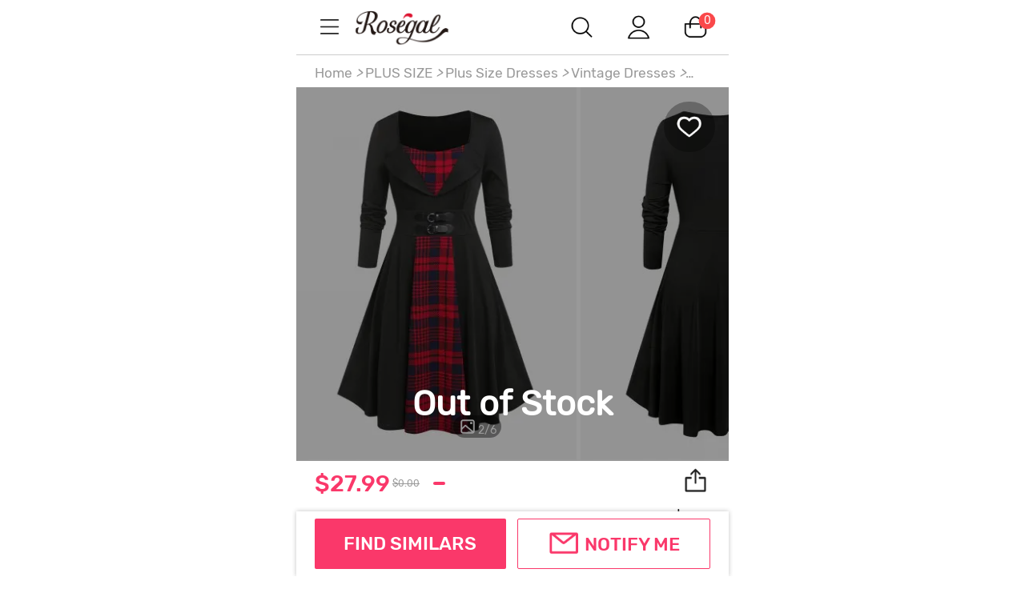

--- FILE ---
content_type: text/html; charset=utf-8
request_url: https://m.rosegal.com/plus-size-vintage-dresses/plus-size-vintage-plaid-pin-up-dress-g_7796721.html
body_size: 88546
content:
<!doctype html><html lang="en"><head><meta name="branch:deeplink:branch_dp" content="rosegal://action?actiontype=3&url=7796721&name=Plus%20Size%20Vintage%20Plaid%20Pin%20Up%20Dress&source=html"/><meta name="GLOBEL:pipe_code" content="RG"/> <meta charset="UTF-8"> <title>Plus Size Vintage Plaid Pin Up Dress [39% OFF]  | Rosegal</title><meta name="keywords" content=""/><meta name="description" content="Shop for ✿ [39% OFF]  ✿ 2026 Plus Size Vintage Plaid Pin Up Dress in BLACK online at $27.99 and discover other cheap PLUS SIZE at Rosegal. "/> <meta content="width=device-width, initial-scale=1.0, maximum-scale=1.0, user-scalable=0" name="viewport"/><meta content="telephone=no" name="format-detection"/><meta content="black-translucent" name="apple-mobile-web-app-status-bar-style"/><meta content="false" id="twcClient" name="twcClient"/><meta content="yes" name="apple-mobile-web-app-capable"/><meta name="apple-touch-fullscreen" content="yes"> <meta name="referrer" content="no-referrer-when-downgrade"><meta name="GLOBEL:ubcd" content="10007"><meta name="GLOBEL:ubci" content="AKAM_CLIENTID"><meta name="GLOBEL:dc" content="1301"> <meta name="GLOBEL:skuinfo" content="{'sku':'505833208','pam':1,'pc':'478','k':'sz01','price':'27.99','currency':'USD'}">  <meta name="GLOBEL:spcb" content="c">   <meta name="GLOBEL:pageid" id="logsss_pageid" content="x-505833208">  <meta name="GLOBEL:pageubcta" content="">  <style>
    @font-face {
        font-family: 'Rubik-Regular';
        src: url('https://css.rglcdn.com/imagecache/MRG/font/Rubik-Regular/Rubik-Regular.eot?#iefix') format('embedded-opentype'),  url('https://css.rglcdn.com/imagecache/MRG/font/Rubik-Regular/Rubik-Regular.woff') format('woff'), url('https://css.rglcdn.com/imagecache/MRG/font/Rubik-Regular/Rubik-Regular.ttf')  format('truetype'), url('https://css.rglcdn.com/imagecache/MRG/font/Rubik-Regular/Rubik-Regular.svg#Rubik-Regular') format('svg');
        font-weight: normal;
        font-style: normal;
        font-display: auto;
    }
    @font-face {
        font-family: 'Rubik-Medium';
        src: url('https://css.rglcdn.com/imagecache/MRG/font/Rubik-Medium/Rubik-Medium.eot?#iefix') format('embedded-opentype'),  url('https://css.rglcdn.com/imagecache/MRG/font/Rubik-Medium/Rubik-Medium.woff') format('woff'), url('https://css.rglcdn.com/imagecache/MRG/font/Rubik-Medium/Rubik-Medium.ttf')  format('truetype'), url('https://css.rglcdn.com/imagecache/MRG/font/Rubik-Medium/Rubik-Medium.svg#Rubik-Medium') format('svg');
        font-weight: normal;
        font-style: normal;
        font-display: auto;
    }
</style>   <style>
    @font-face {
        font-family: 'TrebuchetMS';
        src: url('https://css.rglcdn.com/imagecache/MRG/font/Rubik-Regular/Rubik-Regular.eot?#iefix') format('embedded-opentype'),  url('https://css.rglcdn.com/imagecache/MRG/font/Rubik-Regular/Rubik-Regular.woff') format('woff'), url('https://css.rglcdn.com/imagecache/MRG/font/Rubik-Regular/Rubik-Regular.ttf')  format('truetype'), url('https://css.rglcdn.com/imagecache/MRG/font/Rubik-Regular/Rubik-Regular.svg#Rubik-Regular') format('svg');
        font-weight: normal;
        font-style: normal;
        font-display: auto;
    }
    @font-face {
        font-family: 'TrebuchetMS-Bold';
        src: url('https://css.rglcdn.com/imagecache/MRG/font/Rubik-Medium/Rubik-Medium.eot?#iefix') format('embedded-opentype'),  url('https://css.rglcdn.com/imagecache/MRG/font/Rubik-Medium/Rubik-Medium.woff') format('woff'), url('https://css.rglcdn.com/imagecache/MRG/font/Rubik-Medium/Rubik-Medium.ttf')  format('truetype'), url('https://css.rglcdn.com/imagecache/MRG/font/Rubik-Medium/Rubik-Medium.svg#Rubik-Medium') format('svg');
        font-weight: normal;
        font-style: normal;
        font-display: auto;
    }
</style> <link rel="shortcut icon" href="https://m.rosegal.com/favicon.ico?2020030401"><link rel="apple-touch-icon" href="https://css.rglcdn.com/imagecache/MRG/images/keep-icon-120.png?201601061405"/><link rel="dns-prefetch" href="//m.rosegal.com"><link rel="dns-prefetch" href="//fr-m.rosegal.com"><link rel="dns-prefetch" href="//userm.rosegal.com"><link rel="dns-prefetch" href="//cartm.rosegal.com"><link rel="dns-prefetch" href="//loginm.rosegal.com"><link rel="dns-prefetch" href="//css.rglcdn.com"><link rel="dns-prefetch" href="//review.rglcdn.com"><link rel="dns-prefetch" href="//uidesign.rglcdn.com"><link rel="dns-prefetch" href="//gloimg.rglcdn.com"><link rel="dns-prefetch" href="//geshopcss.logsss.com"><meta name="theme-color" content="#fff"><link rel="manifest" href="/manifest.json?v=2022030701"><script> 
!function(e,t){function i(){var t=r.getBoundingClientRect().width;t/l>540&&(t=540*l);var i=t/10;r.style.fontSize=i+"px";try{var a=parseFloat(getComputedStyle(r).fontSize);isNaN(a)||(a!==i&&(i*=i/a),r.style.fontSize=i+"px")}catch(e){}m.rem=e.rem=i}var a=e.document,r=a.documentElement,n=a.querySelector('meta[name="viewport"]'),o=a.querySelector('meta[name="flexible"]'),l=0,d=0,s=void 0,m=t.flexible||(t.flexible={});if(n){var p=n.getAttribute("content").match(/initial\-scale=([\d\.]+)/);p&&(d=parseFloat(p[1]),l=parseInt(1/d))}else if(o){var c=o.getAttribute("content");if(c){var u=c.match(/initial\-dpr=([\d\.]+)/),f=c.match(/maximum\-dpr=([\d\.]+)/);u&&(l=parseFloat(u[1]),d=parseFloat((1/l).toFixed(2))),f&&(l=parseFloat(f[1]),d=parseFloat((1/l).toFixed(2)))}}if(!l&&!d){var v=(e.navigator.appVersion.match(/android/gi),e.navigator.appVersion.match(/iphone/gi)),h=e.devicePixelRatio;l=v?h>=3&&(!l||l>=3)?3:h>=2&&(!l||l>=2)?2:1:1,d=1/l}if(r.setAttribute("data-dpr",l),!n)if(n=a.createElement("meta"),n.setAttribute("name","viewport"),n.setAttribute("content","width=device-width, initial-scale="+d+", maximum-scale="+d+", minimum-scale="+d+", user-scalable=no"),r.firstElementChild)r.firstElementChild.appendChild(n);else{var x=a.createElement("div");x.appendChild(n),a.write(x.innerHTML)}e.addEventListener("resize",function(){clearTimeout(s),s=setTimeout(i,300)},!1),e.addEventListener("pageshow",function(e){e.persisted&&(clearTimeout(s),s=setTimeout(i,300))},!1),"complete"===a.readyState?a.body.style.fontSize=12*l+"px":a.addEventListener("DOMContentLoaded",function(e){a.body.style.fontSize=12*l+"px"},!1),i(),m.dpr=e.dpr=l,m.refreshRem=i,m.rem2px=function(e){var t=parseFloat(e)*this.rem;return"string"==typeof e&&e.match(/rem$/)&&(t+="px"),t},m.px2rem=function(e){var t=parseFloat(e)/this.rem;return"string"==typeof e&&e.match(/px$/)&&(t+="rem"),t}}(window,window.lib||(window.lib={}));

</script>   <script>
function _GET(name,str){var pattern=new RegExp('[\?&]'+name+'=([^&]+)','g');str=str||location.search;var arr,match='';while((arr=pattern.exec(str))!==null){match=arr[1];}return match;};
</script> <link rel="stylesheet" href="https://css.rglcdn.com/imagecache/MRG/mincss/base_min.css?v=19177bf068?v=20230713045337">  <script>
!function(a,b){"object"==typeof module&&"object"==typeof module.exports?module.exports=a.document?b(a,!0):function(a){if(!a.document)throw new Error("jQuery requires a window with a document");return b(a)}:b(a)}("undefined"!=typeof window?window:this,function(a,b){var c=[],d=c.slice,e=c.concat,f=c.push,g=c.indexOf,h={},i=h.toString,j=h.hasOwnProperty,k="".trim,l={},m=a.document,n="2.1.0",o=function(a,b){return new o.fn.init(a,b)},p=/^-ms-/,q=/-([\da-z])/gi,r=function(a,b){return b.toUpperCase()};o.fn=o.prototype={jquery:n,constructor:o,selector:"",length:0,toArray:function(){return d.call(this)},get:function(a){return null!=a?0>a?this[a+this.length]:this[a]:d.call(this)},pushStack:function(a){var b=o.merge(this.constructor(),a);return b.prevObject=this,b.context=this.context,b},each:function(a,b){return o.each(this,a,b)},map:function(a){return this.pushStack(o.map(this,function(b,c){return a.call(b,c,b)}))},slice:function(){return this.pushStack(d.apply(this,arguments))},first:function(){return this.eq(0)},last:function(){return this.eq(-1)},eq:function(a){var b=this.length,c=+a+(0>a?b:0);return this.pushStack(c>=0&&b>c?[this[c]]:[])},end:function(){return this.prevObject||this.constructor(null)},push:f,sort:c.sort,splice:c.splice},o.extend=o.fn.extend=function(){var a,b,c,d,e,f,g=arguments[0]||{},h=1,i=arguments.length,j=!1;for("boolean"==typeof g&&(j=g,g=arguments[h]||{},h++),"object"==typeof g||o.isFunction(g)||(g={}),h===i&&(g=this,h--);i>h;h++)if(null!=(a=arguments[h]))for(b in a)c=g[b],d=a[b],g!==d&&(j&&d&&(o.isPlainObject(d)||(e=o.isArray(d)))?(e?(e=!1,f=c&&o.isArray(c)?c:[]):f=c&&o.isPlainObject(c)?c:{},g[b]=o.extend(j,f,d)):void 0!==d&&(g[b]=d));return g},o.extend({expando:"jQuery"+(n+Math.random()).replace(/\D/g,""),isReady:!0,error:function(a){throw new Error(a)},noop:function(){},isFunction:function(a){return"function"===o.type(a)},isArray:Array.isArray,isWindow:function(a){return null!=a&&a===a.window},isNumeric:function(a){return a-parseFloat(a)>=0},isPlainObject:function(a){if("object"!==o.type(a)||a.nodeType||o.isWindow(a))return!1;try{if(a.constructor&&!j.call(a.constructor.prototype,"isPrototypeOf"))return!1}catch(b){return!1}return!0},isEmptyObject:function(a){var b;for(b in a)return!1;return!0},type:function(a){return null==a?a+"":"object"==typeof a||"function"==typeof a?h[i.call(a)]||"object":typeof a},globalEval:function(a){var b,c=eval;a=o.trim(a),a&&(1===a.indexOf("use strict")?(b=m.createElement("script"),b.text=a,m.head.appendChild(b).parentNode.removeChild(b)):c(a))},camelCase:function(a){return a.replace(p,"ms-").replace(q,r)},nodeName:function(a,b){return a.nodeName&&a.nodeName.toLowerCase()===b.toLowerCase()},each:function(a,b,c){var d,e=0,f=a.length,g=s(a);if(c){if(g){for(;f>e;e++)if(d=b.apply(a[e],c),d===!1)break}else for(e in a)if(d=b.apply(a[e],c),d===!1)break}else if(g){for(;f>e;e++)if(d=b.call(a[e],e,a[e]),d===!1)break}else for(e in a)if(d=b.call(a[e],e,a[e]),d===!1)break;return a},trim:function(a){return null==a?"":k.call(a)},makeArray:function(a,b){var c=b||[];return null!=a&&(s(Object(a))?o.merge(c,"string"==typeof a?[a]:a):f.call(c,a)),c},inArray:function(a,b,c){return null==b?-1:g.call(b,a,c)},merge:function(a,b){for(var c=+b.length,d=0,e=a.length;c>d;d++)a[e++]=b[d];return a.length=e,a},grep:function(a,b,c){for(var d,e=[],f=0,g=a.length,h=!c;g>f;f++)d=!b(a[f],f),d!==h&&e.push(a[f]);return e},map:function(a,b,c){var d,f=0,g=a.length,h=s(a),i=[];if(h)for(;g>f;f++)d=b(a[f],f,c),null!=d&&i.push(d);else for(f in a)d=b(a[f],f,c),null!=d&&i.push(d);return e.apply([],i)},guid:1,proxy:function(a,b){var c,e,f;return"string"==typeof b&&(c=a[b],b=a,a=c),o.isFunction(a)?(e=d.call(arguments,2),f=function(){return a.apply(b||this,e.concat(d.call(arguments)))},f.guid=a.guid=a.guid||o.guid++,f):void 0},now:Date.now,support:l}),o.each("Boolean Number String Function Array Date RegExp Object Error".split(" "),function(a,b){h["[object "+b+"]"]=b.toLowerCase()});function s(a){var b=a.length,c=o.type(a);return"function"===c||o.isWindow(a)?!1:1===a.nodeType&&b?!0:"array"===c||0===b||"number"==typeof b&&b>0&&b-1 in a}var t=function(a){var b,c,d,e,f,g,h,i,j,k,l,m,n,o,p,q,r,s="sizzle"+-new Date,t=a.document,u=0,v=0,w=eb(),x=eb(),y=eb(),z=function(a,b){return a===b&&(j=!0),0},A="undefined",B=1<<31,C={}.hasOwnProperty,D=[],E=D.pop,F=D.push,G=D.push,H=D.slice,I=D.indexOf||function(a){for(var b=0,c=this.length;c>b;b++)if(this[b]===a)return b;return-1},J="checked|selected|async|autofocus|autoplay|controls|defer|disabled|hidden|ismap|loop|multiple|open|readonly|required|scoped",K="[\\x20\\t\\r\\n\\f]",L="(?:\\\\.|[\\w-]|[^\\x00-\\xa0])+",M=L.replace("w","w#"),N="\\["+K+"*("+L+")"+K+"*(?:([*^$|!~]?=)"+K+"*(?:(['\"])((?:\\\\.|[^\\\\])*?)\\3|("+M+")|)|)"+K+"*\\]",O=":("+L+")(?:\\(((['\"])((?:\\\\.|[^\\\\])*?)\\3|((?:\\\\.|[^\\\\()[\\]]|"+N.replace(3,8)+")*)|.*)\\)|)",P=new RegExp("^"+K+"+|((?:^|[^\\\\])(?:\\\\.)*)"+K+"+$","g"),Q=new RegExp("^"+K+"*,"+K+"*"),R=new RegExp("^"+K+"*([>+~]|"+K+")"+K+"*"),S=new RegExp("="+K+"*([^\\]'\"]*?)"+K+"*\\]","g"),T=new RegExp(O),U=new RegExp("^"+M+"$"),V={ID:new RegExp("^#("+L+")"),CLASS:new RegExp("^\\.("+L+")"),TAG:new RegExp("^("+L.replace("w","w*")+")"),ATTR:new RegExp("^"+N),PSEUDO:new RegExp("^"+O),CHILD:new RegExp("^:(only|first|last|nth|nth-last)-(child|of-type)(?:\\("+K+"*(even|odd|(([+-]|)(\\d*)n|)"+K+"*(?:([+-]|)"+K+"*(\\d+)|))"+K+"*\\)|)","i"),bool:new RegExp("^(?:"+J+")$","i"),needsContext:new RegExp("^"+K+"*[>+~]|:(even|odd|eq|gt|lt|nth|first|last)(?:\\("+K+"*((?:-\\d)?\\d*)"+K+"*\\)|)(?=[^-]|$)","i")},W=/^(?:input|select|textarea|button)$/i,X=/^h\d$/i,Y=/^[^{]+\{\s*\[native \w/,Z=/^(?:#([\w-]+)|(\w+)|\.([\w-]+))$/,$=/[+~]/,_=/'|\\/g,ab=new RegExp("\\\\([\\da-f]{1,6}"+K+"?|("+K+")|.)","ig"),bb=function(a,b,c){var d="0x"+b-65536;return d!==d||c?b:0>d?String.fromCharCode(d+65536):String.fromCharCode(d>>10|55296,1023&d|56320)};try{G.apply(D=H.call(t.childNodes),t.childNodes),D[t.childNodes.length].nodeType}catch(cb){G={apply:D.length?function(a,b){F.apply(a,H.call(b))}:function(a,b){var c=a.length,d=0;while(a[c++]=b[d++]);a.length=c-1}}}function db(a,b,d,e){var f,g,h,i,j,m,p,q,u,v;if((b?b.ownerDocument||b:t)!==l&&k(b),b=b||l,d=d||[],!a||"string"!=typeof a)return d;if(1!==(i=b.nodeType)&&9!==i)return[];if(n&&!e){if(f=Z.exec(a))if(h=f[1]){if(9===i){if(g=b.getElementById(h),!g||!g.parentNode)return d;if(g.id===h)return d.push(g),d}else if(b.ownerDocument&&(g=b.ownerDocument.getElementById(h))&&r(b,g)&&g.id===h)return d.push(g),d}else{if(f[2])return G.apply(d,b.getElementsByTagName(a)),d;if((h=f[3])&&c.getElementsByClassName&&b.getElementsByClassName)return G.apply(d,b.getElementsByClassName(h)),d}if(c.qsa&&(!o||!o.test(a))){if(q=p=s,u=b,v=9===i&&a,1===i&&"object"!==b.nodeName.toLowerCase()){m=ob(a),(p=b.getAttribute("id"))?q=p.replace(_,"\\$&"):b.setAttribute("id",q),q="[id='"+q+"'] ",j=m.length;while(j--)m[j]=q+pb(m[j]);u=$.test(a)&&mb(b.parentNode)||b,v=m.join(",")}if(v)try{return G.apply(d,u.querySelectorAll(v)),d}catch(w){}finally{p||b.removeAttribute("id")}}}return xb(a.replace(P,"$1"),b,d,e)}function eb(){var a=[];function b(c,e){return a.push(c+" ")>d.cacheLength&&delete b[a.shift()],b[c+" "]=e}return b}function fb(a){return a[s]=!0,a}function gb(a){var b=l.createElement("div");try{return!!a(b)}catch(c){return!1}finally{b.parentNode&&b.parentNode.removeChild(b),b=null}}function hb(a,b){var c=a.split("|"),e=a.length;while(e--)d.attrHandle[c[e]]=b}function ib(a,b){var c=b&&a,d=c&&1===a.nodeType&&1===b.nodeType&&(~b.sourceIndex||B)-(~a.sourceIndex||B);if(d)return d;if(c)while(c=c.nextSibling)if(c===b)return-1;return a?1:-1}function jb(a){return function(b){var c=b.nodeName.toLowerCase();return"input"===c&&b.type===a}}function kb(a){return function(b){var c=b.nodeName.toLowerCase();return("input"===c||"button"===c)&&b.type===a}}function lb(a){return fb(function(b){return b=+b,fb(function(c,d){var e,f=a([],c.length,b),g=f.length;while(g--)c[e=f[g]]&&(c[e]=!(d[e]=c[e]))})})}function mb(a){return a&&typeof a.getElementsByTagName!==A&&a}c=db.support={},f=db.isXML=function(a){var b=a&&(a.ownerDocument||a).documentElement;return b?"HTML"!==b.nodeName:!1},k=db.setDocument=function(a){var b,e=a?a.ownerDocument||a:t,g=e.defaultView;return e!==l&&9===e.nodeType&&e.documentElement?(l=e,m=e.documentElement,n=!f(e),g&&g!==g.top&&(g.addEventListener?g.addEventListener("unload",function(){k()},!1):g.attachEvent&&g.attachEvent("onunload",function(){k()})),c.attributes=gb(function(a){return a.className="i",!a.getAttribute("className")}),c.getElementsByTagName=gb(function(a){return a.appendChild(e.createComment("")),!a.getElementsByTagName("*").length}),c.getElementsByClassName=Y.test(e.getElementsByClassName)&&gb(function(a){return a.innerHTML="<div class='a'></div><div class='a i'></div>",a.firstChild.className="i",2===a.getElementsByClassName("i").length}),c.getById=gb(function(a){return m.appendChild(a).id=s,!e.getElementsByName||!e.getElementsByName(s).length}),c.getById?(d.find.ID=function(a,b){if(typeof b.getElementById!==A&&n){var c=b.getElementById(a);return c&&c.parentNode?[c]:[]}},d.filter.ID=function(a){var b=a.replace(ab,bb);return function(a){return a.getAttribute("id")===b}}):(delete d.find.ID,d.filter.ID=function(a){var b=a.replace(ab,bb);return function(a){var c=typeof a.getAttributeNode!==A&&a.getAttributeNode("id");return c&&c.value===b}}),d.find.TAG=c.getElementsByTagName?function(a,b){return typeof b.getElementsByTagName!==A?b.getElementsByTagName(a):void 0}:function(a,b){var c,d=[],e=0,f=b.getElementsByTagName(a);if("*"===a){while(c=f[e++])1===c.nodeType&&d.push(c);return d}return f},d.find.CLASS=c.getElementsByClassName&&function(a,b){return typeof b.getElementsByClassName!==A&&n?b.getElementsByClassName(a):void 0},p=[],o=[],(c.qsa=Y.test(e.querySelectorAll))&&(gb(function(a){a.innerHTML="<select t=''><option selected=''></option></select>",a.querySelectorAll("[t^='']").length&&o.push("[*^$]="+K+"*(?:''|\"\")"),a.querySelectorAll("[selected]").length||o.push("\\["+K+"*(?:value|"+J+")"),a.querySelectorAll(":checked").length||o.push(":checked")}),gb(function(a){var b=e.createElement("input");b.setAttribute("type","hidden"),a.appendChild(b).setAttribute("name","D"),a.querySelectorAll("[name=d]").length&&o.push("name"+K+"*[*^$|!~]?="),a.querySelectorAll(":enabled").length||o.push(":enabled",":disabled"),a.querySelectorAll("*,:x"),o.push(",.*:")})),(c.matchesSelector=Y.test(q=m.webkitMatchesSelector||m.mozMatchesSelector||m.oMatchesSelector||m.msMatchesSelector))&&gb(function(a){c.disconnectedMatch=q.call(a,"div"),q.call(a,"[s!='']:x"),p.push("!=",O)}),o=o.length&&new RegExp(o.join("|")),p=p.length&&new RegExp(p.join("|")),b=Y.test(m.compareDocumentPosition),r=b||Y.test(m.contains)?function(a,b){var c=9===a.nodeType?a.documentElement:a,d=b&&b.parentNode;return a===d||!(!d||1!==d.nodeType||!(c.contains?c.contains(d):a.compareDocumentPosition&&16&a.compareDocumentPosition(d)))}:function(a,b){if(b)while(b=b.parentNode)if(b===a)return!0;return!1},z=b?function(a,b){if(a===b)return j=!0,0;var d=!a.compareDocumentPosition-!b.compareDocumentPosition;return d?d:(d=(a.ownerDocument||a)===(b.ownerDocument||b)?a.compareDocumentPosition(b):1,1&d||!c.sortDetached&&b.compareDocumentPosition(a)===d?a===e||a.ownerDocument===t&&r(t,a)?-1:b===e||b.ownerDocument===t&&r(t,b)?1:i?I.call(i,a)-I.call(i,b):0:4&d?-1:1)}:function(a,b){if(a===b)return j=!0,0;var c,d=0,f=a.parentNode,g=b.parentNode,h=[a],k=[b];if(!f||!g)return a===e?-1:b===e?1:f?-1:g?1:i?I.call(i,a)-I.call(i,b):0;if(f===g)return ib(a,b);c=a;while(c=c.parentNode)h.unshift(c);c=b;while(c=c.parentNode)k.unshift(c);while(h[d]===k[d])d++;return d?ib(h[d],k[d]):h[d]===t?-1:k[d]===t?1:0},e):l},db.matches=function(a,b){return db(a,null,null,b)},db.matchesSelector=function(a,b){if((a.ownerDocument||a)!==l&&k(a),b=b.replace(S,"='$1']"),!(!c.matchesSelector||!n||p&&p.test(b)||o&&o.test(b)))try{var d=q.call(a,b);if(d||c.disconnectedMatch||a.document&&11!==a.document.nodeType)return d}catch(e){}return db(b,l,null,[a]).length>0},db.contains=function(a,b){return(a.ownerDocument||a)!==l&&k(a),r(a,b)},db.attr=function(a,b){(a.ownerDocument||a)!==l&&k(a);var e=d.attrHandle[b.toLowerCase()],f=e&&C.call(d.attrHandle,b.toLowerCase())?e(a,b,!n):void 0;return void 0!==f?f:c.attributes||!n?a.getAttribute(b):(f=a.getAttributeNode(b))&&f.specified?f.value:null},db.error=function(a){throw new Error("Syntax error, unrecognized expression: "+a)},db.uniqueSort=function(a){var b,d=[],e=0,f=0;if(j=!c.detectDuplicates,i=!c.sortStable&&a.slice(0),a.sort(z),j){while(b=a[f++])b===a[f]&&(e=d.push(f));while(e--)a.splice(d[e],1)}return i=null,a},e=db.getText=function(a){var b,c="",d=0,f=a.nodeType;if(f){if(1===f||9===f||11===f){if("string"==typeof a.textContent)return a.textContent;for(a=a.firstChild;a;a=a.nextSibling)c+=e(a)}else if(3===f||4===f)return a.nodeValue}else while(b=a[d++])c+=e(b);return c},d=db.selectors={cacheLength:50,createPseudo:fb,match:V,attrHandle:{},find:{},relative:{">":{dir:"parentNode",first:!0}," ":{dir:"parentNode"},"+":{dir:"previousSibling",first:!0},"~":{dir:"previousSibling"}},preFilter:{ATTR:function(a){return a[1]=a[1].replace(ab,bb),a[3]=(a[4]||a[5]||"").replace(ab,bb),"~="===a[2]&&(a[3]=" "+a[3]+" "),a.slice(0,4)},CHILD:function(a){return a[1]=a[1].toLowerCase(),"nth"===a[1].slice(0,3)?(a[3]||db.error(a[0]),a[4]=+(a[4]?a[5]+(a[6]||1):2*("even"===a[3]||"odd"===a[3])),a[5]=+(a[7]+a[8]||"odd"===a[3])):a[3]&&db.error(a[0]),a},PSEUDO:function(a){var b,c=!a[5]&&a[2];return V.CHILD.test(a[0])?null:(a[3]&&void 0!==a[4]?a[2]=a[4]:c&&T.test(c)&&(b=ob(c,!0))&&(b=c.indexOf(")",c.length-b)-c.length)&&(a[0]=a[0].slice(0,b),a[2]=c.slice(0,b)),a.slice(0,3))}},filter:{TAG:function(a){var b=a.replace(ab,bb).toLowerCase();return"*"===a?function(){return!0}:function(a){return a.nodeName&&a.nodeName.toLowerCase()===b}},CLASS:function(a){var b=w[a+" "];return b||(b=new RegExp("(^|"+K+")"+a+"("+K+"|$)"))&&w(a,function(a){return b.test("string"==typeof a.className&&a.className||typeof a.getAttribute!==A&&a.getAttribute("class")||"")})},ATTR:function(a,b,c){return function(d){var e=db.attr(d,a);return null==e?"!="===b:b?(e+="","="===b?e===c:"!="===b?e!==c:"^="===b?c&&0===e.indexOf(c):"*="===b?c&&e.indexOf(c)>-1:"$="===b?c&&e.slice(-c.length)===c:"~="===b?(" "+e+" ").indexOf(c)>-1:"|="===b?e===c||e.slice(0,c.length+1)===c+"-":!1):!0}},CHILD:function(a,b,c,d,e){var f="nth"!==a.slice(0,3),g="last"!==a.slice(-4),h="of-type"===b;return 1===d&&0===e?function(a){return!!a.parentNode}:function(b,c,i){var j,k,l,m,n,o,p=f!==g?"nextSibling":"previousSibling",q=b.parentNode,r=h&&b.nodeName.toLowerCase(),t=!i&&!h;if(q){if(f){while(p){l=b;while(l=l[p])if(h?l.nodeName.toLowerCase()===r:1===l.nodeType)return!1;o=p="only"===a&&!o&&"nextSibling"}return!0}if(o=[g?q.firstChild:q.lastChild],g&&t){k=q[s]||(q[s]={}),j=k[a]||[],n=j[0]===u&&j[1],m=j[0]===u&&j[2],l=n&&q.childNodes[n];while(l=++n&&l&&l[p]||(m=n=0)||o.pop())if(1===l.nodeType&&++m&&l===b){k[a]=[u,n,m];break}}else if(t&&(j=(b[s]||(b[s]={}))[a])&&j[0]===u)m=j[1];else while(l=++n&&l&&l[p]||(m=n=0)||o.pop())if((h?l.nodeName.toLowerCase()===r:1===l.nodeType)&&++m&&(t&&((l[s]||(l[s]={}))[a]=[u,m]),l===b))break;return m-=e,m===d||m%d===0&&m/d>=0}}},PSEUDO:function(a,b){var c,e=d.pseudos[a]||d.setFilters[a.toLowerCase()]||db.error("unsupported pseudo: "+a);return e[s]?e(b):e.length>1?(c=[a,a,"",b],d.setFilters.hasOwnProperty(a.toLowerCase())?fb(function(a,c){var d,f=e(a,b),g=f.length;while(g--)d=I.call(a,f[g]),a[d]=!(c[d]=f[g])}):function(a){return e(a,0,c)}):e}},pseudos:{not:fb(function(a){var b=[],c=[],d=g(a.replace(P,"$1"));return d[s]?fb(function(a,b,c,e){var f,g=d(a,null,e,[]),h=a.length;while(h--)(f=g[h])&&(a[h]=!(b[h]=f))}):function(a,e,f){return b[0]=a,d(b,null,f,c),!c.pop()}}),has:fb(function(a){return function(b){return db(a,b).length>0}}),contains:fb(function(a){return function(b){return(b.textContent||b.innerText||e(b)).indexOf(a)>-1}}),lang:fb(function(a){return U.test(a||"")||db.error("unsupported lang: "+a),a=a.replace(ab,bb).toLowerCase(),function(b){var c;do if(c=n?b.lang:b.getAttribute("xml:lang")||b.getAttribute("lang"))return c=c.toLowerCase(),c===a||0===c.indexOf(a+"-");while((b=b.parentNode)&&1===b.nodeType);return!1}}),target:function(b){var c=a.location&&a.location.hash;return c&&c.slice(1)===b.id},root:function(a){return a===m},focus:function(a){return a===l.activeElement&&(!l.hasFocus||l.hasFocus())&&!!(a.type||a.href||~a.tabIndex)},enabled:function(a){return a.disabled===!1},disabled:function(a){return a.disabled===!0},checked:function(a){var b=a.nodeName.toLowerCase();return"input"===b&&!!a.checked||"option"===b&&!!a.selected},selected:function(a){return a.parentNode&&a.parentNode.selectedIndex,a.selected===!0},empty:function(a){for(a=a.firstChild;a;a=a.nextSibling)if(a.nodeType<6)return!1;return!0},parent:function(a){return!d.pseudos.empty(a)},header:function(a){return X.test(a.nodeName)},input:function(a){return W.test(a.nodeName)},button:function(a){var b=a.nodeName.toLowerCase();return"input"===b&&"button"===a.type||"button"===b},text:function(a){var b;return"input"===a.nodeName.toLowerCase()&&"text"===a.type&&(null==(b=a.getAttribute("type"))||"text"===b.toLowerCase())},first:lb(function(){return[0]}),last:lb(function(a,b){return[b-1]}),eq:lb(function(a,b,c){return[0>c?c+b:c]}),even:lb(function(a,b){for(var c=0;b>c;c+=2)a.push(c);return a}),odd:lb(function(a,b){for(var c=1;b>c;c+=2)a.push(c);return a}),lt:lb(function(a,b,c){for(var d=0>c?c+b:c;--d>=0;)a.push(d);return a}),gt:lb(function(a,b,c){for(var d=0>c?c+b:c;++d<b;)a.push(d);return a})}},d.pseudos.nth=d.pseudos.eq;for(b in{radio:!0,checkbox:!0,file:!0,password:!0,image:!0})d.pseudos[b]=jb(b);for(b in{submit:!0,reset:!0})d.pseudos[b]=kb(b);function nb(){}nb.prototype=d.filters=d.pseudos,d.setFilters=new nb;function ob(a,b){var c,e,f,g,h,i,j,k=x[a+" "];if(k)return b?0:k.slice(0);h=a,i=[],j=d.preFilter;while(h){(!c||(e=Q.exec(h)))&&(e&&(h=h.slice(e[0].length)||h),i.push(f=[])),c=!1,(e=R.exec(h))&&(c=e.shift(),f.push({value:c,type:e[0].replace(P," ")}),h=h.slice(c.length));for(g in d.filter)!(e=V[g].exec(h))||j[g]&&!(e=j[g](e))||(c=e.shift(),f.push({value:c,type:g,matches:e}),h=h.slice(c.length));if(!c)break}return b?h.length:h?db.error(a):x(a,i).slice(0)}function pb(a){for(var b=0,c=a.length,d="";c>b;b++)d+=a[b].value;return d}function qb(a,b,c){var d=b.dir,e=c&&"parentNode"===d,f=v++;return b.first?function(b,c,f){while(b=b[d])if(1===b.nodeType||e)return a(b,c,f)}:function(b,c,g){var h,i,j=[u,f];if(g){while(b=b[d])if((1===b.nodeType||e)&&a(b,c,g))return!0}else while(b=b[d])if(1===b.nodeType||e){if(i=b[s]||(b[s]={}),(h=i[d])&&h[0]===u&&h[1]===f)return j[2]=h[2];if(i[d]=j,j[2]=a(b,c,g))return!0}}}function rb(a){return a.length>1?function(b,c,d){var e=a.length;while(e--)if(!a[e](b,c,d))return!1;return!0}:a[0]}function sb(a,b,c,d,e){for(var f,g=[],h=0,i=a.length,j=null!=b;i>h;h++)(f=a[h])&&(!c||c(f,d,e))&&(g.push(f),j&&b.push(h));return g}function tb(a,b,c,d,e,f){return d&&!d[s]&&(d=tb(d)),e&&!e[s]&&(e=tb(e,f)),fb(function(f,g,h,i){var j,k,l,m=[],n=[],o=g.length,p=f||wb(b||"*",h.nodeType?[h]:h,[]),q=!a||!f&&b?p:sb(p,m,a,h,i),r=c?e||(f?a:o||d)?[]:g:q;if(c&&c(q,r,h,i),d){j=sb(r,n),d(j,[],h,i),k=j.length;while(k--)(l=j[k])&&(r[n[k]]=!(q[n[k]]=l))}if(f){if(e||a){if(e){j=[],k=r.length;while(k--)(l=r[k])&&j.push(q[k]=l);e(null,r=[],j,i)}k=r.length;while(k--)(l=r[k])&&(j=e?I.call(f,l):m[k])>-1&&(f[j]=!(g[j]=l))}}else r=sb(r===g?r.splice(o,r.length):r),e?e(null,g,r,i):G.apply(g,r)})}function ub(a){for(var b,c,e,f=a.length,g=d.relative[a[0].type],i=g||d.relative[" "],j=g?1:0,k=qb(function(a){return a===b},i,!0),l=qb(function(a){return I.call(b,a)>-1},i,!0),m=[function(a,c,d){return!g&&(d||c!==h)||((b=c).nodeType?k(a,c,d):l(a,c,d))}];f>j;j++)if(c=d.relative[a[j].type])m=[qb(rb(m),c)];else{if(c=d.filter[a[j].type].apply(null,a[j].matches),c[s]){for(e=++j;f>e;e++)if(d.relative[a[e].type])break;return tb(j>1&&rb(m),j>1&&pb(a.slice(0,j-1).concat({value:" "===a[j-2].type?"*":""})).replace(P,"$1"),c,e>j&&ub(a.slice(j,e)),f>e&&ub(a=a.slice(e)),f>e&&pb(a))}m.push(c)}return rb(m)}function vb(a,b){var c=b.length>0,e=a.length>0,f=function(f,g,i,j,k){var m,n,o,p=0,q="0",r=f&&[],s=[],t=h,v=f||e&&d.find.TAG("*",k),w=u+=null==t?1:Math.random()||.1,x=v.length;for(k&&(h=g!==l&&g);q!==x&&null!=(m=v[q]);q++){if(e&&m){n=0;while(o=a[n++])if(o(m,g,i)){j.push(m);break}k&&(u=w)}c&&((m=!o&&m)&&p--,f&&r.push(m))}if(p+=q,c&&q!==p){n=0;while(o=b[n++])o(r,s,g,i);if(f){if(p>0)while(q--)r[q]||s[q]||(s[q]=E.call(j));s=sb(s)}G.apply(j,s),k&&!f&&s.length>0&&p+b.length>1&&db.uniqueSort(j)}return k&&(u=w,h=t),r};return c?fb(f):f}g=db.compile=function(a,b){var c,d=[],e=[],f=y[a+" "];if(!f){b||(b=ob(a)),c=b.length;while(c--)f=ub(b[c]),f[s]?d.push(f):e.push(f);f=y(a,vb(e,d))}return f};function wb(a,b,c){for(var d=0,e=b.length;e>d;d++)db(a,b[d],c);return c}function xb(a,b,e,f){var h,i,j,k,l,m=ob(a);if(!f&&1===m.length){if(i=m[0]=m[0].slice(0),i.length>2&&"ID"===(j=i[0]).type&&c.getById&&9===b.nodeType&&n&&d.relative[i[1].type]){if(b=(d.find.ID(j.matches[0].replace(ab,bb),b)||[])[0],!b)return e;a=a.slice(i.shift().value.length)}h=V.needsContext.test(a)?0:i.length;while(h--){if(j=i[h],d.relative[k=j.type])break;if((l=d.find[k])&&(f=l(j.matches[0].replace(ab,bb),$.test(i[0].type)&&mb(b.parentNode)||b))){if(i.splice(h,1),a=f.length&&pb(i),!a)return G.apply(e,f),e;break}}}return g(a,m)(f,b,!n,e,$.test(a)&&mb(b.parentNode)||b),e}return c.sortStable=s.split("").sort(z).join("")===s,c.detectDuplicates=!!j,k(),c.sortDetached=gb(function(a){return 1&a.compareDocumentPosition(l.createElement("div"))}),gb(function(a){return a.innerHTML="<a href='#'></a>","#"===a.firstChild.getAttribute("href")})||hb("type|href|height|width",function(a,b,c){return c?void 0:a.getAttribute(b,"type"===b.toLowerCase()?1:2)}),c.attributes&&gb(function(a){return a.innerHTML="<input/>",a.firstChild.setAttribute("value",""),""===a.firstChild.getAttribute("value")})||hb("value",function(a,b,c){return c||"input"!==a.nodeName.toLowerCase()?void 0:a.defaultValue}),gb(function(a){return null==a.getAttribute("disabled")})||hb(J,function(a,b,c){var d;return c?void 0:a[b]===!0?b.toLowerCase():(d=a.getAttributeNode(b))&&d.specified?d.value:null}),db}(a);o.find=t,o.expr=t.selectors,o.expr[":"]=o.expr.pseudos,o.unique=t.uniqueSort,o.text=t.getText,o.isXMLDoc=t.isXML,o.contains=t.contains;var u=o.expr.match.needsContext,v=/^<(\w+)\s*\/?>(?:<\/\1>|)$/,w=/^.[^:#\[\.,]*$/;function x(a,b,c){if(o.isFunction(b))return o.grep(a,function(a,d){return!!b.call(a,d,a)!==c});if(b.nodeType)return o.grep(a,function(a){return a===b!==c});if("string"==typeof b){if(w.test(b))return o.filter(b,a,c);b=o.filter(b,a)}return o.grep(a,function(a){return g.call(b,a)>=0!==c})}o.filter=function(a,b,c){var d=b[0];return c&&(a=":not("+a+")"),1===b.length&&1===d.nodeType?o.find.matchesSelector(d,a)?[d]:[]:o.find.matches(a,o.grep(b,function(a){return 1===a.nodeType}))},o.fn.extend({find:function(a){var b,c=this.length,d=[],e=this;if("string"!=typeof a)return this.pushStack(o(a).filter(function(){for(b=0;c>b;b++)if(o.contains(e[b],this))return!0}));for(b=0;c>b;b++)o.find(a,e[b],d);return d=this.pushStack(c>1?o.unique(d):d),d.selector=this.selector?this.selector+" "+a:a,d},filter:function(a){return this.pushStack(x(this,a||[],!1))},not:function(a){return this.pushStack(x(this,a||[],!0))},is:function(a){return!!x(this,"string"==typeof a&&u.test(a)?o(a):a||[],!1).length}});var y,z=/^(?:\s*(<[\w\W]+>)[^>]*|#([\w-]*))$/,A=o.fn.init=function(a,b){var c,d;if(!a)return this;if("string"==typeof a){if(c="<"===a[0]&&">"===a[a.length-1]&&a.length>=3?[null,a,null]:z.exec(a),!c||!c[1]&&b)return!b||b.jquery?(b||y).find(a):this.constructor(b).find(a);if(c[1]){if(b=b instanceof o?b[0]:b,o.merge(this,o.parseHTML(c[1],b&&b.nodeType?b.ownerDocument||b:m,!0)),v.test(c[1])&&o.isPlainObject(b))for(c in b)o.isFunction(this[c])?this[c](b[c]):this.attr(c,b[c]);return this}return d=m.getElementById(c[2]),d&&d.parentNode&&(this.length=1,this[0]=d),this.context=m,this.selector=a,this}return a.nodeType?(this.context=this[0]=a,this.length=1,this):o.isFunction(a)?"undefined"!=typeof y.ready?y.ready(a):a(o):(void 0!==a.selector&&(this.selector=a.selector,this.context=a.context),o.makeArray(a,this))};A.prototype=o.fn,y=o(m);var B=/^(?:parents|prev(?:Until|All))/,C={children:!0,contents:!0,next:!0,prev:!0};o.extend({dir:function(a,b,c){var d=[],e=void 0!==c;while((a=a[b])&&9!==a.nodeType)if(1===a.nodeType){if(e&&o(a).is(c))break;d.push(a)}return d},sibling:function(a,b){for(var c=[];a;a=a.nextSibling)1===a.nodeType&&a!==b&&c.push(a);return c}}),o.fn.extend({has:function(a){var b=o(a,this),c=b.length;return this.filter(function(){for(var a=0;c>a;a++)if(o.contains(this,b[a]))return!0})},closest:function(a,b){for(var c,d=0,e=this.length,f=[],g=u.test(a)||"string"!=typeof a?o(a,b||this.context):0;e>d;d++)for(c=this[d];c&&c!==b;c=c.parentNode)if(c.nodeType<11&&(g?g.index(c)>-1:1===c.nodeType&&o.find.matchesSelector(c,a))){f.push(c);break}return this.pushStack(f.length>1?o.unique(f):f)},index:function(a){return a?"string"==typeof a?g.call(o(a),this[0]):g.call(this,a.jquery?a[0]:a):this[0]&&this[0].parentNode?this.first().prevAll().length:-1},add:function(a,b){return this.pushStack(o.unique(o.merge(this.get(),o(a,b))))},addBack:function(a){return this.add(null==a?this.prevObject:this.prevObject.filter(a))}});function D(a,b){while((a=a[b])&&1!==a.nodeType);return a}o.each({parent:function(a){var b=a.parentNode;return b&&11!==b.nodeType?b:null},parents:function(a){return o.dir(a,"parentNode")},parentsUntil:function(a,b,c){return o.dir(a,"parentNode",c)},next:function(a){return D(a,"nextSibling")},prev:function(a){return D(a,"previousSibling")},nextAll:function(a){return o.dir(a,"nextSibling")},prevAll:function(a){return o.dir(a,"previousSibling")},nextUntil:function(a,b,c){return o.dir(a,"nextSibling",c)},prevUntil:function(a,b,c){return o.dir(a,"previousSibling",c)},siblings:function(a){return o.sibling((a.parentNode||{}).firstChild,a)},children:function(a){return o.sibling(a.firstChild)},contents:function(a){return a.contentDocument||o.merge([],a.childNodes)}},function(a,b){o.fn[a]=function(c,d){var e=o.map(this,b,c);return"Until"!==a.slice(-5)&&(d=c),d&&"string"==typeof d&&(e=o.filter(d,e)),this.length>1&&(C[a]||o.unique(e),B.test(a)&&e.reverse()),this.pushStack(e)}});var E=/\S+/g,F={};function G(a){var b=F[a]={};return o.each(a.match(E)||[],function(a,c){b[c]=!0}),b}o.Callbacks=function(a){a="string"==typeof a?F[a]||G(a):o.extend({},a);var b,c,d,e,f,g,h=[],i=!a.once&&[],j=function(l){for(b=a.memory&&l,c=!0,g=e||0,e=0,f=h.length,d=!0;h&&f>g;g++)if(h[g].apply(l[0],l[1])===!1&&a.stopOnFalse){b=!1;break}d=!1,h&&(i?i.length&&j(i.shift()):b?h=[]:k.disable())},k={add:function(){if(h){var c=h.length;!function g(b){o.each(b,function(b,c){var d=o.type(c);"function"===d?a.unique&&k.has(c)||h.push(c):c&&c.length&&"string"!==d&&g(c)})}(arguments),d?f=h.length:b&&(e=c,j(b))}return this},remove:function(){return h&&o.each(arguments,function(a,b){var c;while((c=o.inArray(b,h,c))>-1)h.splice(c,1),d&&(f>=c&&f--,g>=c&&g--)}),this},has:function(a){return a?o.inArray(a,h)>-1:!(!h||!h.length)},empty:function(){return h=[],f=0,this},disable:function(){return h=i=b=void 0,this},disabled:function(){return!h},lock:function(){return i=void 0,b||k.disable(),this},locked:function(){return!i},fireWith:function(a,b){return!h||c&&!i||(b=b||[],b=[a,b.slice?b.slice():b],d?i.push(b):j(b)),this},fire:function(){return k.fireWith(this,arguments),this},fired:function(){return!!c}};return k},o.extend({Deferred:function(a){var b=[["resolve","done",o.Callbacks("once memory"),"resolved"],["reject","fail",o.Callbacks("once memory"),"rejected"],["notify","progress",o.Callbacks("memory")]],c="pending",d={state:function(){return c},always:function(){return e.done(arguments).fail(arguments),this},then:function(){var a=arguments;return o.Deferred(function(c){o.each(b,function(b,f){var g=o.isFunction(a[b])&&a[b];e[f[1]](function(){var a=g&&g.apply(this,arguments);a&&o.isFunction(a.promise)?a.promise().done(c.resolve).fail(c.reject).progress(c.notify):c[f[0]+"With"](this===d?c.promise():this,g?[a]:arguments)})}),a=null}).promise()},promise:function(a){return null!=a?o.extend(a,d):d}},e={};return d.pipe=d.then,o.each(b,function(a,f){var g=f[2],h=f[3];d[f[1]]=g.add,h&&g.add(function(){c=h},b[1^a][2].disable,b[2][2].lock),e[f[0]]=function(){return e[f[0]+"With"](this===e?d:this,arguments),this},e[f[0]+"With"]=g.fireWith}),d.promise(e),a&&a.call(e,e),e},when:function(a){var b=0,c=d.call(arguments),e=c.length,f=1!==e||a&&o.isFunction(a.promise)?e:0,g=1===f?a:o.Deferred(),h=function(a,b,c){return function(e){b[a]=this,c[a]=arguments.length>1?d.call(arguments):e,c===i?g.notifyWith(b,c):--f||g.resolveWith(b,c)}},i,j,k;if(e>1)for(i=new Array(e),j=new Array(e),k=new Array(e);e>b;b++)c[b]&&o.isFunction(c[b].promise)?c[b].promise().done(h(b,k,c)).fail(g.reject).progress(h(b,j,i)):--f;return f||g.resolveWith(k,c),g.promise()}});var H;o.fn.ready=function(a){return o.ready.promise().done(a),this},o.extend({isReady:!1,readyWait:1,holdReady:function(a){a?o.readyWait++:o.ready(!0)},ready:function(a){(a===!0?--o.readyWait:o.isReady)||(o.isReady=!0,a!==!0&&--o.readyWait>0||(H.resolveWith(m,[o]),o.fn.trigger&&o(m).trigger("ready").off("ready")))}});function I(){m.removeEventListener("DOMContentLoaded",I,!1),a.removeEventListener("load",I,!1),o.ready()}o.ready.promise=function(b){return H||(H=o.Deferred(),"complete"===m.readyState?setTimeout(o.ready):(m.addEventListener("DOMContentLoaded",I,!1),a.addEventListener("load",I,!1))),H.promise(b)},o.ready.promise();var J=o.access=function(a,b,c,d,e,f,g){var h=0,i=a.length,j=null==c;if("object"===o.type(c)){e=!0;for(h in c)o.access(a,b,h,c[h],!0,f,g)}else if(void 0!==d&&(e=!0,o.isFunction(d)||(g=!0),j&&(g?(b.call(a,d),b=null):(j=b,b=function(a,b,c){return j.call(o(a),c)})),b))for(;i>h;h++)b(a[h],c,g?d:d.call(a[h],h,b(a[h],c)));return e?a:j?b.call(a):i?b(a[0],c):f};o.acceptData=function(a){return 1===a.nodeType||9===a.nodeType||!+a.nodeType};function K(){Object.defineProperty(this.cache={},0,{get:function(){return{}}}),this.expando=o.expando+Math.random()}K.uid=1,K.accepts=o.acceptData,K.prototype={key:function(a){if(!K.accepts(a))return 0;var b={},c=a[this.expando];if(!c){c=K.uid++;try{b[this.expando]={value:c},Object.defineProperties(a,b)}catch(d){b[this.expando]=c,o.extend(a,b)}}return this.cache[c]||(this.cache[c]={}),c},set:function(a,b,c){var d,e=this.key(a),f=this.cache[e];if("string"==typeof b)f[b]=c;else if(o.isEmptyObject(f))o.extend(this.cache[e],b);else for(d in b)f[d]=b[d];return f},get:function(a,b){var c=this.cache[this.key(a)];return void 0===b?c:c[b]},access:function(a,b,c){var d;return void 0===b||b&&"string"==typeof b&&void 0===c?(d=this.get(a,b),void 0!==d?d:this.get(a,o.camelCase(b))):(this.set(a,b,c),void 0!==c?c:b)},remove:function(a,b){var c,d,e,f=this.key(a),g=this.cache[f];if(void 0===b)this.cache[f]={};else{o.isArray(b)?d=b.concat(b.map(o.camelCase)):(e=o.camelCase(b),b in g?d=[b,e]:(d=e,d=d in g?[d]:d.match(E)||[])),c=d.length;while(c--)delete g[d[c]]}},hasData:function(a){return!o.isEmptyObject(this.cache[a[this.expando]]||{})},discard:function(a){a[this.expando]&&delete this.cache[a[this.expando]]}};var L=new K,M=new K,N=/^(?:\{[\w\W]*\}|\[[\w\W]*\])$/,O=/([A-Z])/g;function P(a,b,c){var d;if(void 0===c&&1===a.nodeType)if(d="data-"+b.replace(O,"-$1").toLowerCase(),c=a.getAttribute(d),"string"==typeof c){try{c="true"===c?!0:"false"===c?!1:"null"===c?null:+c+""===c?+c:N.test(c)?o.parseJSON(c):c}catch(e){}M.set(a,b,c)}else c=void 0;return c}o.extend({hasData:function(a){return M.hasData(a)||L.hasData(a)},data:function(a,b,c){return M.access(a,b,c)},removeData:function(a,b){M.remove(a,b)},_data:function(a,b,c){return L.access(a,b,c)},_removeData:function(a,b){L.remove(a,b)}}),o.fn.extend({data:function(a,b){var c,d,e,f=this[0],g=f&&f.attributes;if(void 0===a){if(this.length&&(e=M.get(f),1===f.nodeType&&!L.get(f,"hasDataAttrs"))){c=g.length;
while(c--)d=g[c].name,0===d.indexOf("data-")&&(d=o.camelCase(d.slice(5)),P(f,d,e[d]));L.set(f,"hasDataAttrs",!0)}return e}return"object"==typeof a?this.each(function(){M.set(this,a)}):J(this,function(b){var c,d=o.camelCase(a);if(f&&void 0===b){if(c=M.get(f,a),void 0!==c)return c;if(c=M.get(f,d),void 0!==c)return c;if(c=P(f,d,void 0),void 0!==c)return c}else this.each(function(){var c=M.get(this,d);M.set(this,d,b),-1!==a.indexOf("-")&&void 0!==c&&M.set(this,a,b)})},null,b,arguments.length>1,null,!0)},removeData:function(a){return this.each(function(){M.remove(this,a)})}}),o.extend({queue:function(a,b,c){var d;return a?(b=(b||"fx")+"queue",d=L.get(a,b),c&&(!d||o.isArray(c)?d=L.access(a,b,o.makeArray(c)):d.push(c)),d||[]):void 0},dequeue:function(a,b){b=b||"fx";var c=o.queue(a,b),d=c.length,e=c.shift(),f=o._queueHooks(a,b),g=function(){o.dequeue(a,b)};"inprogress"===e&&(e=c.shift(),d--),e&&("fx"===b&&c.unshift("inprogress"),delete f.stop,e.call(a,g,f)),!d&&f&&f.empty.fire()},_queueHooks:function(a,b){var c=b+"queueHooks";return L.get(a,c)||L.access(a,c,{empty:o.Callbacks("once memory").add(function(){L.remove(a,[b+"queue",c])})})}}),o.fn.extend({queue:function(a,b){var c=2;return"string"!=typeof a&&(b=a,a="fx",c--),arguments.length<c?o.queue(this[0],a):void 0===b?this:this.each(function(){var c=o.queue(this,a,b);o._queueHooks(this,a),"fx"===a&&"inprogress"!==c[0]&&o.dequeue(this,a)})},dequeue:function(a){return this.each(function(){o.dequeue(this,a)})},clearQueue:function(a){return this.queue(a||"fx",[])},promise:function(a,b){var c,d=1,e=o.Deferred(),f=this,g=this.length,h=function(){--d||e.resolveWith(f,[f])};"string"!=typeof a&&(b=a,a=void 0),a=a||"fx";while(g--)c=L.get(f[g],a+"queueHooks"),c&&c.empty&&(d++,c.empty.add(h));return h(),e.promise(b)}});var Q=/[+-]?(?:\d*\.|)\d+(?:[eE][+-]?\d+|)/.source,R=["Top","Right","Bottom","Left"],S=function(a,b){return a=b||a,"none"===o.css(a,"display")||!o.contains(a.ownerDocument,a)},T=/^(?:checkbox|radio)$/i;!function(){var a=m.createDocumentFragment(),b=a.appendChild(m.createElement("div"));b.innerHTML="<input type='radio' checked='checked' name='t'/>",l.checkClone=b.cloneNode(!0).cloneNode(!0).lastChild.checked,b.innerHTML="<textarea>x</textarea>",l.noCloneChecked=!!b.cloneNode(!0).lastChild.defaultValue}();var U="undefined";l.focusinBubbles="onfocusin"in a;var V=/^key/,W=/^(?:mouse|contextmenu)|click/,X=/^(?:focusinfocus|focusoutblur)$/,Y=/^([^.]*)(?:\.(.+)|)$/;function Z(){return!0}function $(){return!1}function _(){try{return m.activeElement}catch(a){}}o.event={global:{},add:function(a,b,c,d,e){var f,g,h,i,j,k,l,m,n,p,q,r=L.get(a);if(r){c.handler&&(f=c,c=f.handler,e=f.selector),c.guid||(c.guid=o.guid++),(i=r.events)||(i=r.events={}),(g=r.handle)||(g=r.handle=function(b){return typeof o!==U&&o.event.triggered!==b.type?o.event.dispatch.apply(a,arguments):void 0}),b=(b||"").match(E)||[""],j=b.length;while(j--)h=Y.exec(b[j])||[],n=q=h[1],p=(h[2]||"").split(".").sort(),n&&(l=o.event.special[n]||{},n=(e?l.delegateType:l.bindType)||n,l=o.event.special[n]||{},k=o.extend({type:n,origType:q,data:d,handler:c,guid:c.guid,selector:e,needsContext:e&&o.expr.match.needsContext.test(e),namespace:p.join(".")},f),(m=i[n])||(m=i[n]=[],m.delegateCount=0,l.setup&&l.setup.call(a,d,p,g)!==!1||a.addEventListener&&a.addEventListener(n,g,!1)),l.add&&(l.add.call(a,k),k.handler.guid||(k.handler.guid=c.guid)),e?m.splice(m.delegateCount++,0,k):m.push(k),o.event.global[n]=!0)}},remove:function(a,b,c,d,e){var f,g,h,i,j,k,l,m,n,p,q,r=L.hasData(a)&&L.get(a);if(r&&(i=r.events)){b=(b||"").match(E)||[""],j=b.length;while(j--)if(h=Y.exec(b[j])||[],n=q=h[1],p=(h[2]||"").split(".").sort(),n){l=o.event.special[n]||{},n=(d?l.delegateType:l.bindType)||n,m=i[n]||[],h=h[2]&&new RegExp("(^|\\.)"+p.join("\\.(?:.*\\.|)")+"(\\.|$)"),g=f=m.length;while(f--)k=m[f],!e&&q!==k.origType||c&&c.guid!==k.guid||h&&!h.test(k.namespace)||d&&d!==k.selector&&("**"!==d||!k.selector)||(m.splice(f,1),k.selector&&m.delegateCount--,l.remove&&l.remove.call(a,k));g&&!m.length&&(l.teardown&&l.teardown.call(a,p,r.handle)!==!1||o.removeEvent(a,n,r.handle),delete i[n])}else for(n in i)o.event.remove(a,n+b[j],c,d,!0);o.isEmptyObject(i)&&(delete r.handle,L.remove(a,"events"))}},trigger:function(b,c,d,e){var f,g,h,i,k,l,n,p=[d||m],q=j.call(b,"type")?b.type:b,r=j.call(b,"namespace")?b.namespace.split("."):[];if(g=h=d=d||m,3!==d.nodeType&&8!==d.nodeType&&!X.test(q+o.event.triggered)&&(q.indexOf(".")>=0&&(r=q.split("."),q=r.shift(),r.sort()),k=q.indexOf(":")<0&&"on"+q,b=b[o.expando]?b:new o.Event(q,"object"==typeof b&&b),b.isTrigger=e?2:3,b.namespace=r.join("."),b.namespace_re=b.namespace?new RegExp("(^|\\.)"+r.join("\\.(?:.*\\.|)")+"(\\.|$)"):null,b.result=void 0,b.target||(b.target=d),c=null==c?[b]:o.makeArray(c,[b]),n=o.event.special[q]||{},e||!n.trigger||n.trigger.apply(d,c)!==!1)){if(!e&&!n.noBubble&&!o.isWindow(d)){for(i=n.delegateType||q,X.test(i+q)||(g=g.parentNode);g;g=g.parentNode)p.push(g),h=g;h===(d.ownerDocument||m)&&p.push(h.defaultView||h.parentWindow||a)}f=0;while((g=p[f++])&&!b.isPropagationStopped())b.type=f>1?i:n.bindType||q,l=(L.get(g,"events")||{})[b.type]&&L.get(g,"handle"),l&&l.apply(g,c),l=k&&g[k],l&&l.apply&&o.acceptData(g)&&(b.result=l.apply(g,c),b.result===!1&&b.preventDefault());return b.type=q,e||b.isDefaultPrevented()||n._default&&n._default.apply(p.pop(),c)!==!1||!o.acceptData(d)||k&&o.isFunction(d[q])&&!o.isWindow(d)&&(h=d[k],h&&(d[k]=null),o.event.triggered=q,d[q](),o.event.triggered=void 0,h&&(d[k]=h)),b.result}},dispatch:function(a){a=o.event.fix(a);var b,c,e,f,g,h=[],i=d.call(arguments),j=(L.get(this,"events")||{})[a.type]||[],k=o.event.special[a.type]||{};if(i[0]=a,a.delegateTarget=this,!k.preDispatch||k.preDispatch.call(this,a)!==!1){h=o.event.handlers.call(this,a,j),b=0;while((f=h[b++])&&!a.isPropagationStopped()){a.currentTarget=f.elem,c=0;while((g=f.handlers[c++])&&!a.isImmediatePropagationStopped())(!a.namespace_re||a.namespace_re.test(g.namespace))&&(a.handleObj=g,a.data=g.data,e=((o.event.special[g.origType]||{}).handle||g.handler).apply(f.elem,i),void 0!==e&&(a.result=e)===!1&&(a.preventDefault(),a.stopPropagation()))}return k.postDispatch&&k.postDispatch.call(this,a),a.result}},handlers:function(a,b){var c,d,e,f,g=[],h=b.delegateCount,i=a.target;if(h&&i.nodeType&&(!a.button||"click"!==a.type))for(;i!==this;i=i.parentNode||this)if(i.disabled!==!0||"click"!==a.type){for(d=[],c=0;h>c;c++)f=b[c],e=f.selector+" ",void 0===d[e]&&(d[e]=f.needsContext?o(e,this).index(i)>=0:o.find(e,this,null,[i]).length),d[e]&&d.push(f);d.length&&g.push({elem:i,handlers:d})}return h<b.length&&g.push({elem:this,handlers:b.slice(h)}),g},props:"altKey bubbles cancelable ctrlKey currentTarget eventPhase metaKey relatedTarget shiftKey target timeStamp view which".split(" "),fixHooks:{},keyHooks:{props:"char charCode key keyCode".split(" "),filter:function(a,b){return null==a.which&&(a.which=null!=b.charCode?b.charCode:b.keyCode),a}},mouseHooks:{props:"button buttons clientX clientY offsetX offsetY pageX pageY screenX screenY toElement".split(" "),filter:function(a,b){var c,d,e,f=b.button;return null==a.pageX&&null!=b.clientX&&(c=a.target.ownerDocument||m,d=c.documentElement,e=c.body,a.pageX=b.clientX+(d&&d.scrollLeft||e&&e.scrollLeft||0)-(d&&d.clientLeft||e&&e.clientLeft||0),a.pageY=b.clientY+(d&&d.scrollTop||e&&e.scrollTop||0)-(d&&d.clientTop||e&&e.clientTop||0)),a.which||void 0===f||(a.which=1&f?1:2&f?3:4&f?2:0),a}},fix:function(a){if(a[o.expando])return a;var b,c,d,e=a.type,f=a,g=this.fixHooks[e];g||(this.fixHooks[e]=g=W.test(e)?this.mouseHooks:V.test(e)?this.keyHooks:{}),d=g.props?this.props.concat(g.props):this.props,a=new o.Event(f),b=d.length;while(b--)c=d[b],a[c]=f[c];return a.target||(a.target=m),3===a.target.nodeType&&(a.target=a.target.parentNode),g.filter?g.filter(a,f):a},special:{load:{noBubble:!0},focus:{trigger:function(){return this!==_()&&this.focus?(this.focus(),!1):void 0},delegateType:"focusin"},blur:{trigger:function(){return this===_()&&this.blur?(this.blur(),!1):void 0},delegateType:"focusout"},click:{trigger:function(){return"checkbox"===this.type&&this.click&&o.nodeName(this,"input")?(this.click(),!1):void 0},_default:function(a){return o.nodeName(a.target,"a")}},beforeunload:{postDispatch:function(a){void 0!==a.result&&(a.originalEvent.returnValue=a.result)}}},simulate:function(a,b,c,d){var e=o.extend(new o.Event,c,{type:a,isSimulated:!0,originalEvent:{}});d?o.event.trigger(e,null,b):o.event.dispatch.call(b,e),e.isDefaultPrevented()&&c.preventDefault()}},o.removeEvent=function(a,b,c){a.removeEventListener&&a.removeEventListener(b,c,!1)},o.Event=function(a,b){return this instanceof o.Event?(a&&a.type?(this.originalEvent=a,this.type=a.type,this.isDefaultPrevented=a.defaultPrevented||void 0===a.defaultPrevented&&a.getPreventDefault&&a.getPreventDefault()?Z:$):this.type=a,b&&o.extend(this,b),this.timeStamp=a&&a.timeStamp||o.now(),void(this[o.expando]=!0)):new o.Event(a,b)},o.Event.prototype={isDefaultPrevented:$,isPropagationStopped:$,isImmediatePropagationStopped:$,preventDefault:function(){var a=this.originalEvent;this.isDefaultPrevented=Z,a&&a.preventDefault&&a.preventDefault()},stopPropagation:function(){var a=this.originalEvent;this.isPropagationStopped=Z,a&&a.stopPropagation&&a.stopPropagation()},stopImmediatePropagation:function(){this.isImmediatePropagationStopped=Z,this.stopPropagation()}},o.each({mouseenter:"mouseover",mouseleave:"mouseout"},function(a,b){o.event.special[a]={delegateType:b,bindType:b,handle:function(a){var c,d=this,e=a.relatedTarget,f=a.handleObj;return(!e||e!==d&&!o.contains(d,e))&&(a.type=f.origType,c=f.handler.apply(this,arguments),a.type=b),c}}}),l.focusinBubbles||o.each({focus:"focusin",blur:"focusout"},function(a,b){var c=function(a){o.event.simulate(b,a.target,o.event.fix(a),!0)};o.event.special[b]={setup:function(){var d=this.ownerDocument||this,e=L.access(d,b);e||d.addEventListener(a,c,!0),L.access(d,b,(e||0)+1)},teardown:function(){var d=this.ownerDocument||this,e=L.access(d,b)-1;e?L.access(d,b,e):(d.removeEventListener(a,c,!0),L.remove(d,b))}}}),o.fn.extend({on:function(a,b,c,d,e){var f,g;if("object"==typeof a){"string"!=typeof b&&(c=c||b,b=void 0);for(g in a)this.on(g,b,c,a[g],e);return this}if(null==c&&null==d?(d=b,c=b=void 0):null==d&&("string"==typeof b?(d=c,c=void 0):(d=c,c=b,b=void 0)),d===!1)d=$;else if(!d)return this;return 1===e&&(f=d,d=function(a){return o().off(a),f.apply(this,arguments)},d.guid=f.guid||(f.guid=o.guid++)),this.each(function(){o.event.add(this,a,d,c,b)})},one:function(a,b,c,d){return this.on(a,b,c,d,1)},off:function(a,b,c){var d,e;if(a&&a.preventDefault&&a.handleObj)return d=a.handleObj,o(a.delegateTarget).off(d.namespace?d.origType+"."+d.namespace:d.origType,d.selector,d.handler),this;if("object"==typeof a){for(e in a)this.off(e,b,a[e]);return this}return(b===!1||"function"==typeof b)&&(c=b,b=void 0),c===!1&&(c=$),this.each(function(){o.event.remove(this,a,c,b)})},trigger:function(a,b){return this.each(function(){o.event.trigger(a,b,this)})},triggerHandler:function(a,b){var c=this[0];return c?o.event.trigger(a,b,c,!0):void 0}});var ab=/<(?!area|br|col|embed|hr|img|input|link|meta|param)(([\w:]+)[^>]*)\/>/gi,bb=/<([\w:]+)/,cb=/<|&#?\w+;/,db=/<(?:script|style|link)/i,eb=/checked\s*(?:[^=]|=\s*.checked.)/i,fb=/^$|\/(?:java|ecma)script/i,gb=/^true\/(.*)/,hb=/^\s*<!(?:\[CDATA\[|--)|(?:\]\]|--)>\s*$/g,ib={option:[1,"<select multiple='multiple'>","</select>"],thead:[1,"<table>","</table>"],col:[2,"<table><colgroup>","</colgroup></table>"],tr:[2,"<table><tbody>","</tbody></table>"],td:[3,"<table><tbody><tr>","</tr></tbody></table>"],_default:[0,"",""]};ib.optgroup=ib.option,ib.tbody=ib.tfoot=ib.colgroup=ib.caption=ib.thead,ib.th=ib.td;function jb(a,b){return o.nodeName(a,"table")&&o.nodeName(11!==b.nodeType?b:b.firstChild,"tr")?a.getElementsByTagName("tbody")[0]||a.appendChild(a.ownerDocument.createElement("tbody")):a}function kb(a){return a.type=(null!==a.getAttribute("type"))+"/"+a.type,a}function lb(a){var b=gb.exec(a.type);return b?a.type=b[1]:a.removeAttribute("type"),a}function mb(a,b){for(var c=0,d=a.length;d>c;c++)L.set(a[c],"globalEval",!b||L.get(b[c],"globalEval"))}function nb(a,b){var c,d,e,f,g,h,i,j;if(1===b.nodeType){if(L.hasData(a)&&(f=L.access(a),g=L.set(b,f),j=f.events)){delete g.handle,g.events={};for(e in j)for(c=0,d=j[e].length;d>c;c++)o.event.add(b,e,j[e][c])}M.hasData(a)&&(h=M.access(a),i=o.extend({},h),M.set(b,i))}}function ob(a,b){var c=a.getElementsByTagName?a.getElementsByTagName(b||"*"):a.querySelectorAll?a.querySelectorAll(b||"*"):[];return void 0===b||b&&o.nodeName(a,b)?o.merge([a],c):c}function pb(a,b){var c=b.nodeName.toLowerCase();"input"===c&&T.test(a.type)?b.checked=a.checked:("input"===c||"textarea"===c)&&(b.defaultValue=a.defaultValue)}o.extend({clone:function(a,b,c){var d,e,f,g,h=a.cloneNode(!0),i=o.contains(a.ownerDocument,a);if(!(l.noCloneChecked||1!==a.nodeType&&11!==a.nodeType||o.isXMLDoc(a)))for(g=ob(h),f=ob(a),d=0,e=f.length;e>d;d++)pb(f[d],g[d]);if(b)if(c)for(f=f||ob(a),g=g||ob(h),d=0,e=f.length;e>d;d++)nb(f[d],g[d]);else nb(a,h);return g=ob(h,"script"),g.length>0&&mb(g,!i&&ob(a,"script")),h},buildFragment:function(a,b,c,d){for(var e,f,g,h,i,j,k=b.createDocumentFragment(),l=[],m=0,n=a.length;n>m;m++)if(e=a[m],e||0===e)if("object"===o.type(e))o.merge(l,e.nodeType?[e]:e);else if(cb.test(e)){f=f||k.appendChild(b.createElement("div")),g=(bb.exec(e)||["",""])[1].toLowerCase(),h=ib[g]||ib._default,f.innerHTML=h[1]+e.replace(ab,"<$1></$2>")+h[2],j=h[0];while(j--)f=f.lastChild;o.merge(l,f.childNodes),f=k.firstChild,f.textContent=""}else l.push(b.createTextNode(e));k.textContent="",m=0;while(e=l[m++])if((!d||-1===o.inArray(e,d))&&(i=o.contains(e.ownerDocument,e),f=ob(k.appendChild(e),"script"),i&&mb(f),c)){j=0;while(e=f[j++])fb.test(e.type||"")&&c.push(e)}return k},cleanData:function(a){for(var b,c,d,e,f,g,h=o.event.special,i=0;void 0!==(c=a[i]);i++){if(o.acceptData(c)&&(f=c[L.expando],f&&(b=L.cache[f]))){if(d=Object.keys(b.events||{}),d.length)for(g=0;void 0!==(e=d[g]);g++)h[e]?o.event.remove(c,e):o.removeEvent(c,e,b.handle);L.cache[f]&&delete L.cache[f]}delete M.cache[c[M.expando]]}}}),o.fn.extend({text:function(a){return J(this,function(a){return void 0===a?o.text(this):this.empty().each(function(){(1===this.nodeType||11===this.nodeType||9===this.nodeType)&&(this.textContent=a)})},null,a,arguments.length)},append:function(){return this.domManip(arguments,function(a){if(1===this.nodeType||11===this.nodeType||9===this.nodeType){var b=jb(this,a);b.appendChild(a)}})},prepend:function(){return this.domManip(arguments,function(a){if(1===this.nodeType||11===this.nodeType||9===this.nodeType){var b=jb(this,a);b.insertBefore(a,b.firstChild)}})},before:function(){return this.domManip(arguments,function(a){this.parentNode&&this.parentNode.insertBefore(a,this)})},after:function(){return this.domManip(arguments,function(a){this.parentNode&&this.parentNode.insertBefore(a,this.nextSibling)})},remove:function(a,b){for(var c,d=a?o.filter(a,this):this,e=0;null!=(c=d[e]);e++)b||1!==c.nodeType||o.cleanData(ob(c)),c.parentNode&&(b&&o.contains(c.ownerDocument,c)&&mb(ob(c,"script")),c.parentNode.removeChild(c));return this},empty:function(){for(var a,b=0;null!=(a=this[b]);b++)1===a.nodeType&&(o.cleanData(ob(a,!1)),a.textContent="");return this},clone:function(a,b){return a=null==a?!1:a,b=null==b?a:b,this.map(function(){return o.clone(this,a,b)})},html:function(a){return J(this,function(a){var b=this[0]||{},c=0,d=this.length;if(void 0===a&&1===b.nodeType)return b.innerHTML;if("string"==typeof a&&!db.test(a)&&!ib[(bb.exec(a)||["",""])[1].toLowerCase()]){a=a.replace(ab,"<$1></$2>");try{for(;d>c;c++)b=this[c]||{},1===b.nodeType&&(o.cleanData(ob(b,!1)),b.innerHTML=a);b=0}catch(e){}}b&&this.empty().append(a)},null,a,arguments.length)},replaceWith:function(){var a=arguments[0];return this.domManip(arguments,function(b){a=this.parentNode,o.cleanData(ob(this)),a&&a.replaceChild(b,this)}),a&&(a.length||a.nodeType)?this:this.remove()},detach:function(a){return this.remove(a,!0)},domManip:function(a,b){a=e.apply([],a);var c,d,f,g,h,i,j=0,k=this.length,m=this,n=k-1,p=a[0],q=o.isFunction(p);if(q||k>1&&"string"==typeof p&&!l.checkClone&&eb.test(p))return this.each(function(c){var d=m.eq(c);q&&(a[0]=p.call(this,c,d.html())),d.domManip(a,b)});if(k&&(c=o.buildFragment(a,this[0].ownerDocument,!1,this),d=c.firstChild,1===c.childNodes.length&&(c=d),d)){for(f=o.map(ob(c,"script"),kb),g=f.length;k>j;j++)h=c,j!==n&&(h=o.clone(h,!0,!0),g&&o.merge(f,ob(h,"script"))),b.call(this[j],h,j);if(g)for(i=f[f.length-1].ownerDocument,o.map(f,lb),j=0;g>j;j++)h=f[j],fb.test(h.type||"")&&!L.access(h,"globalEval")&&o.contains(i,h)&&(h.src?o._evalUrl&&o._evalUrl(h.src):o.globalEval(h.textContent.replace(hb,"")))}return this}}),o.each({appendTo:"append",prependTo:"prepend",insertBefore:"before",insertAfter:"after",replaceAll:"replaceWith"},function(a,b){o.fn[a]=function(a){for(var c,d=[],e=o(a),g=e.length-1,h=0;g>=h;h++)c=h===g?this:this.clone(!0),o(e[h])[b](c),f.apply(d,c.get());return this.pushStack(d)}});var qb,rb={};function sb(b,c){var d=o(c.createElement(b)).appendTo(c.body),e=a.getDefaultComputedStyle?a.getDefaultComputedStyle(d[0]).display:o.css(d[0],"display");return d.detach(),e}function tb(a){var b=m,c=rb[a];return c||(c=sb(a,b),"none"!==c&&c||(qb=(qb||o("<iframe frameborder='0' width='0' height='0'/>")).appendTo(b.documentElement),b=qb[0].contentDocument,b.write(),b.close(),c=sb(a,b),qb.detach()),rb[a]=c),c}var ub=/^margin/,vb=new RegExp("^("+Q+")(?!px)[a-z%]+$","i"),wb=function(a){return a.ownerDocument.defaultView.getComputedStyle(a,null)};function xb(a,b,c){var d,e,f,g,h=a.style;return c=c||wb(a),c&&(g=c.getPropertyValue(b)||c[b]),c&&(""!==g||o.contains(a.ownerDocument,a)||(g=o.style(a,b)),vb.test(g)&&ub.test(b)&&(d=h.width,e=h.minWidth,f=h.maxWidth,h.minWidth=h.maxWidth=h.width=g,g=c.width,h.width=d,h.minWidth=e,h.maxWidth=f)),void 0!==g?g+"":g}function yb(a,b){return{get:function(){return a()?void delete this.get:(this.get=b).apply(this,arguments)}}}!function(){var b,c,d="padding:0;margin:0;border:0;display:block;-webkit-box-sizing:content-box;-moz-box-sizing:content-box;box-sizing:content-box",e=m.documentElement,f=m.createElement("div"),g=m.createElement("div");g.style.backgroundClip="content-box",g.cloneNode(!0).style.backgroundClip="",l.clearCloneStyle="content-box"===g.style.backgroundClip,f.style.cssText="border:0;width:0;height:0;position:absolute;top:0;left:-9999px;margin-top:1px",f.appendChild(g);function h(){g.style.cssText="-webkit-box-sizing:border-box;-moz-box-sizing:border-box;box-sizing:border-box;padding:1px;border:1px;display:block;width:4px;margin-top:1%;position:absolute;top:1%",e.appendChild(f);var d=a.getComputedStyle(g,null);b="1%"!==d.top,c="4px"===d.width,e.removeChild(f)}a.getComputedStyle&&o.extend(l,{pixelPosition:function(){return h(),b},boxSizingReliable:function(){return null==c&&h(),c},reliableMarginRight:function(){var b,c=g.appendChild(m.createElement("div"));return c.style.cssText=g.style.cssText=d,c.style.marginRight=c.style.width="0",g.style.width="1px",e.appendChild(f),b=!parseFloat(a.getComputedStyle(c,null).marginRight),e.removeChild(f),g.innerHTML="",b}})}(),o.swap=function(a,b,c,d){var e,f,g={};for(f in b)g[f]=a.style[f],a.style[f]=b[f];e=c.apply(a,d||[]);for(f in b)a.style[f]=g[f];return e};var zb=/^(none|table(?!-c[ea]).+)/,Ab=new RegExp("^("+Q+")(.*)$","i"),Bb=new RegExp("^([+-])=("+Q+")","i"),Cb={position:"absolute",visibility:"hidden",display:"block"},Db={letterSpacing:0,fontWeight:400},Eb=["Webkit","O","Moz","ms"];function Fb(a,b){if(b in a)return b;var c=b[0].toUpperCase()+b.slice(1),d=b,e=Eb.length;while(e--)if(b=Eb[e]+c,b in a)return b;return d}function Gb(a,b,c){var d=Ab.exec(b);return d?Math.max(0,d[1]-(c||0))+(d[2]||"px"):b}function Hb(a,b,c,d,e){for(var f=c===(d?"border":"content")?4:"width"===b?1:0,g=0;4>f;f+=2)"margin"===c&&(g+=o.css(a,c+R[f],!0,e)),d?("content"===c&&(g-=o.css(a,"padding"+R[f],!0,e)),"margin"!==c&&(g-=o.css(a,"border"+R[f]+"Width",!0,e))):(g+=o.css(a,"padding"+R[f],!0,e),"padding"!==c&&(g+=o.css(a,"border"+R[f]+"Width",!0,e)));return g}function Ib(a,b,c){var d=!0,e="width"===b?a.offsetWidth:a.offsetHeight,f=wb(a),g="border-box"===o.css(a,"boxSizing",!1,f);if(0>=e||null==e){if(e=xb(a,b,f),(0>e||null==e)&&(e=a.style[b]),vb.test(e))return e;d=g&&(l.boxSizingReliable()||e===a.style[b]),e=parseFloat(e)||0}return e+Hb(a,b,c||(g?"border":"content"),d,f)+"px"}function Jb(a,b){for(var c,d,e,f=[],g=0,h=a.length;h>g;g++)d=a[g],d.style&&(f[g]=L.get(d,"olddisplay"),c=d.style.display,b?(f[g]||"none"!==c||(d.style.display=""),""===d.style.display&&S(d)&&(f[g]=L.access(d,"olddisplay",tb(d.nodeName)))):f[g]||(e=S(d),(c&&"none"!==c||!e)&&L.set(d,"olddisplay",e?c:o.css(d,"display"))));for(g=0;h>g;g++)d=a[g],d.style&&(b&&"none"!==d.style.display&&""!==d.style.display||(d.style.display=b?f[g]||"":"none"));return a}o.extend({cssHooks:{opacity:{get:function(a,b){if(b){var c=xb(a,"opacity");return""===c?"1":c}}}},cssNumber:{columnCount:!0,fillOpacity:!0,fontWeight:!0,lineHeight:!0,opacity:!0,order:!0,orphans:!0,widows:!0,zIndex:!0,zoom:!0},cssProps:{"float":"cssFloat"},style:function(a,b,c,d){if(a&&3!==a.nodeType&&8!==a.nodeType&&a.style){var e,f,g,h=o.camelCase(b),i=a.style;return b=o.cssProps[h]||(o.cssProps[h]=Fb(i,h)),g=o.cssHooks[b]||o.cssHooks[h],void 0===c?g&&"get"in g&&void 0!==(e=g.get(a,!1,d))?e:i[b]:(f=typeof c,"string"===f&&(e=Bb.exec(c))&&(c=(e[1]+1)*e[2]+parseFloat(o.css(a,b)),f="number"),null!=c&&c===c&&("number"!==f||o.cssNumber[h]||(c+="px"),l.clearCloneStyle||""!==c||0!==b.indexOf("background")||(i[b]="inherit"),g&&"set"in g&&void 0===(c=g.set(a,c,d))||(i[b]="",i[b]=c)),void 0)}},css:function(a,b,c,d){var e,f,g,h=o.camelCase(b);return b=o.cssProps[h]||(o.cssProps[h]=Fb(a.style,h)),g=o.cssHooks[b]||o.cssHooks[h],g&&"get"in g&&(e=g.get(a,!0,c)),void 0===e&&(e=xb(a,b,d)),"normal"===e&&b in Db&&(e=Db[b]),""===c||c?(f=parseFloat(e),c===!0||o.isNumeric(f)?f||0:e):e}}),o.each(["height","width"],function(a,b){o.cssHooks[b]={get:function(a,c,d){return c?0===a.offsetWidth&&zb.test(o.css(a,"display"))?o.swap(a,Cb,function(){return Ib(a,b,d)}):Ib(a,b,d):void 0},set:function(a,c,d){var e=d&&wb(a);return Gb(a,c,d?Hb(a,b,d,"border-box"===o.css(a,"boxSizing",!1,e),e):0)}}}),o.cssHooks.marginRight=yb(l.reliableMarginRight,function(a,b){return b?o.swap(a,{display:"inline-block"},xb,[a,"marginRight"]):void 0}),o.each({margin:"",padding:"",border:"Width"},function(a,b){o.cssHooks[a+b]={expand:function(c){for(var d=0,e={},f="string"==typeof c?c.split(" "):[c];4>d;d++)e[a+R[d]+b]=f[d]||f[d-2]||f[0];return e}},ub.test(a)||(o.cssHooks[a+b].set=Gb)}),o.fn.extend({css:function(a,b){return J(this,function(a,b,c){var d,e,f={},g=0;if(o.isArray(b)){for(d=wb(a),e=b.length;e>g;g++)f[b[g]]=o.css(a,b[g],!1,d);return f}return void 0!==c?o.style(a,b,c):o.css(a,b)},a,b,arguments.length>1)},show:function(){return Jb(this,!0)},hide:function(){return Jb(this)},toggle:function(a){return"boolean"==typeof a?a?this.show():this.hide():this.each(function(){S(this)?o(this).show():o(this).hide()})}});function Kb(a,b,c,d,e){return new Kb.prototype.init(a,b,c,d,e)}o.Tween=Kb,Kb.prototype={constructor:Kb,init:function(a,b,c,d,e,f){this.elem=a,this.prop=c,this.easing=e||"swing",this.options=b,this.start=this.now=this.cur(),this.end=d,this.unit=f||(o.cssNumber[c]?"":"px")},cur:function(){var a=Kb.propHooks[this.prop];return a&&a.get?a.get(this):Kb.propHooks._default.get(this)},run:function(a){var b,c=Kb.propHooks[this.prop];return this.pos=b=this.options.duration?o.easing[this.easing](a,this.options.duration*a,0,1,this.options.duration):a,this.now=(this.end-this.start)*b+this.start,this.options.step&&this.options.step.call(this.elem,this.now,this),c&&c.set?c.set(this):Kb.propHooks._default.set(this),this}},Kb.prototype.init.prototype=Kb.prototype,Kb.propHooks={_default:{get:function(a){var b;return null==a.elem[a.prop]||a.elem.style&&null!=a.elem.style[a.prop]?(b=o.css(a.elem,a.prop,""),b&&"auto"!==b?b:0):a.elem[a.prop]},set:function(a){o.fx.step[a.prop]?o.fx.step[a.prop](a):a.elem.style&&(null!=a.elem.style[o.cssProps[a.prop]]||o.cssHooks[a.prop])?o.style(a.elem,a.prop,a.now+a.unit):a.elem[a.prop]=a.now}}},Kb.propHooks.scrollTop=Kb.propHooks.scrollLeft={set:function(a){a.elem.nodeType&&a.elem.parentNode&&(a.elem[a.prop]=a.now)}},o.easing={linear:function(a){return a},swing:function(a){return.5-Math.cos(a*Math.PI)/2}},o.fx=Kb.prototype.init,o.fx.step={};var Lb,Mb,Nb=/^(?:toggle|show|hide)$/,Ob=new RegExp("^(?:([+-])=|)("+Q+")([a-z%]*)$","i"),Pb=/queueHooks$/,Qb=[Vb],Rb={"*":[function(a,b){var c=this.createTween(a,b),d=c.cur(),e=Ob.exec(b),f=e&&e[3]||(o.cssNumber[a]?"":"px"),g=(o.cssNumber[a]||"px"!==f&&+d)&&Ob.exec(o.css(c.elem,a)),h=1,i=20;if(g&&g[3]!==f){f=f||g[3],e=e||[],g=+d||1;do h=h||".5",g/=h,o.style(c.elem,a,g+f);while(h!==(h=c.cur()/d)&&1!==h&&--i)}return e&&(g=c.start=+g||+d||0,c.unit=f,c.end=e[1]?g+(e[1]+1)*e[2]:+e[2]),c}]};function Sb(){return setTimeout(function(){Lb=void 0}),Lb=o.now()}function Tb(a,b){var c,d=0,e={height:a};for(b=b?1:0;4>d;d+=2-b)c=R[d],e["margin"+c]=e["padding"+c]=a;return b&&(e.opacity=e.width=a),e}function Ub(a,b,c){for(var d,e=(Rb[b]||[]).concat(Rb["*"]),f=0,g=e.length;g>f;f++)if(d=e[f].call(c,b,a))return d}function Vb(a,b,c){var d,e,f,g,h,i,j,k=this,l={},m=a.style,n=a.nodeType&&S(a),p=L.get(a,"fxshow");c.queue||(h=o._queueHooks(a,"fx"),null==h.unqueued&&(h.unqueued=0,i=h.empty.fire,h.empty.fire=function(){h.unqueued||i()}),h.unqueued++,k.always(function(){k.always(function(){h.unqueued--,o.queue(a,"fx").length||h.empty.fire()})})),1===a.nodeType&&("height"in b||"width"in b)&&(c.overflow=[m.overflow,m.overflowX,m.overflowY],j=o.css(a,"display"),"none"===j&&(j=tb(a.nodeName)),"inline"===j&&"none"===o.css(a,"float")&&(m.display="inline-block")),c.overflow&&(m.overflow="hidden",k.always(function(){m.overflow=c.overflow[0],m.overflowX=c.overflow[1],m.overflowY=c.overflow[2]}));for(d in b)if(e=b[d],Nb.exec(e)){if(delete b[d],f=f||"toggle"===e,e===(n?"hide":"show")){if("show"!==e||!p||void 0===p[d])continue;n=!0}l[d]=p&&p[d]||o.style(a,d)}if(!o.isEmptyObject(l)){p?"hidden"in p&&(n=p.hidden):p=L.access(a,"fxshow",{}),f&&(p.hidden=!n),n?o(a).show():k.done(function(){o(a).hide()}),k.done(function(){var b;L.remove(a,"fxshow");for(b in l)o.style(a,b,l[b])});for(d in l)g=Ub(n?p[d]:0,d,k),d in p||(p[d]=g.start,n&&(g.end=g.start,g.start="width"===d||"height"===d?1:0))}}function Wb(a,b){var c,d,e,f,g;for(c in a)if(d=o.camelCase(c),e=b[d],f=a[c],o.isArray(f)&&(e=f[1],f=a[c]=f[0]),c!==d&&(a[d]=f,delete a[c]),g=o.cssHooks[d],g&&"expand"in g){f=g.expand(f),delete a[d];for(c in f)c in a||(a[c]=f[c],b[c]=e)}else b[d]=e}function Xb(a,b,c){var d,e,f=0,g=Qb.length,h=o.Deferred().always(function(){delete i.elem}),i=function(){if(e)return!1;for(var b=Lb||Sb(),c=Math.max(0,j.startTime+j.duration-b),d=c/j.duration||0,f=1-d,g=0,i=j.tweens.length;i>g;g++)j.tweens[g].run(f);return h.notifyWith(a,[j,f,c]),1>f&&i?c:(h.resolveWith(a,[j]),!1)},j=h.promise({elem:a,props:o.extend({},b),opts:o.extend(!0,{specialEasing:{}},c),originalProperties:b,originalOptions:c,startTime:Lb||Sb(),duration:c.duration,tweens:[],createTween:function(b,c){var d=o.Tween(a,j.opts,b,c,j.opts.specialEasing[b]||j.opts.easing);return j.tweens.push(d),d},stop:function(b){var c=0,d=b?j.tweens.length:0;if(e)return this;for(e=!0;d>c;c++)j.tweens[c].run(1);return b?h.resolveWith(a,[j,b]):h.rejectWith(a,[j,b]),this}}),k=j.props;for(Wb(k,j.opts.specialEasing);g>f;f++)if(d=Qb[f].call(j,a,k,j.opts))return d;return o.map(k,Ub,j),o.isFunction(j.opts.start)&&j.opts.start.call(a,j),o.fx.timer(o.extend(i,{elem:a,anim:j,queue:j.opts.queue})),j.progress(j.opts.progress).done(j.opts.done,j.opts.complete).fail(j.opts.fail).always(j.opts.always)}o.Animation=o.extend(Xb,{tweener:function(a,b){o.isFunction(a)?(b=a,a=["*"]):a=a.split(" ");for(var c,d=0,e=a.length;e>d;d++)c=a[d],Rb[c]=Rb[c]||[],Rb[c].unshift(b)},prefilter:function(a,b){b?Qb.unshift(a):Qb.push(a)}}),o.speed=function(a,b,c){var d=a&&"object"==typeof a?o.extend({},a):{complete:c||!c&&b||o.isFunction(a)&&a,duration:a,easing:c&&b||b&&!o.isFunction(b)&&b};return d.duration=o.fx.off?0:"number"==typeof d.duration?d.duration:d.duration in o.fx.speeds?o.fx.speeds[d.duration]:o.fx.speeds._default,(null==d.queue||d.queue===!0)&&(d.queue="fx"),d.old=d.complete,d.complete=function(){o.isFunction(d.old)&&d.old.call(this),d.queue&&o.dequeue(this,d.queue)},d},o.fn.extend({fadeTo:function(a,b,c,d){return this.filter(S).css("opacity",0).show().end().animate({opacity:b},a,c,d)},animate:function(a,b,c,d){var e=o.isEmptyObject(a),f=o.speed(b,c,d),g=function(){var b=Xb(this,o.extend({},a),f);(e||L.get(this,"finish"))&&b.stop(!0)};return g.finish=g,e||f.queue===!1?this.each(g):this.queue(f.queue,g)},stop:function(a,b,c){var d=function(a){var b=a.stop;delete a.stop,b(c)};return"string"!=typeof a&&(c=b,b=a,a=void 0),b&&a!==!1&&this.queue(a||"fx",[]),this.each(function(){var b=!0,e=null!=a&&a+"queueHooks",f=o.timers,g=L.get(this);if(e)g[e]&&g[e].stop&&d(g[e]);else for(e in g)g[e]&&g[e].stop&&Pb.test(e)&&d(g[e]);for(e=f.length;e--;)f[e].elem!==this||null!=a&&f[e].queue!==a||(f[e].anim.stop(c),b=!1,f.splice(e,1));(b||!c)&&o.dequeue(this,a)})},finish:function(a){return a!==!1&&(a=a||"fx"),this.each(function(){var b,c=L.get(this),d=c[a+"queue"],e=c[a+"queueHooks"],f=o.timers,g=d?d.length:0;for(c.finish=!0,o.queue(this,a,[]),e&&e.stop&&e.stop.call(this,!0),b=f.length;b--;)f[b].elem===this&&f[b].queue===a&&(f[b].anim.stop(!0),f.splice(b,1));for(b=0;g>b;b++)d[b]&&d[b].finish&&d[b].finish.call(this);delete c.finish})}}),o.each(["toggle","show","hide"],function(a,b){var c=o.fn[b];o.fn[b]=function(a,d,e){return null==a||"boolean"==typeof a?c.apply(this,arguments):this.animate(Tb(b,!0),a,d,e)}}),o.each({slideDown:Tb("show"),slideUp:Tb("hide"),slideToggle:Tb("toggle"),fadeIn:{opacity:"show"},fadeOut:{opacity:"hide"},fadeToggle:{opacity:"toggle"}},function(a,b){o.fn[a]=function(a,c,d){return this.animate(b,a,c,d)}}),o.timers=[],o.fx.tick=function(){var a,b=0,c=o.timers;for(Lb=o.now();b<c.length;b++)a=c[b],a()||c[b]!==a||c.splice(b--,1);c.length||o.fx.stop(),Lb=void 0},o.fx.timer=function(a){o.timers.push(a),a()?o.fx.start():o.timers.pop()},o.fx.interval=13,o.fx.start=function(){Mb||(Mb=setInterval(o.fx.tick,o.fx.interval))},o.fx.stop=function(){clearInterval(Mb),Mb=null},o.fx.speeds={slow:600,fast:200,_default:400},o.fn.delay=function(a,b){return a=o.fx?o.fx.speeds[a]||a:a,b=b||"fx",this.queue(b,function(b,c){var d=setTimeout(b,a);c.stop=function(){clearTimeout(d)}})},function(){var a=m.createElement("input"),b=m.createElement("select"),c=b.appendChild(m.createElement("option"));a.type="checkbox",l.checkOn=""!==a.value,l.optSelected=c.selected,b.disabled=!0,l.optDisabled=!c.disabled,a=m.createElement("input"),a.value="t",a.type="radio",l.radioValue="t"===a.value}();var Yb,Zb,$b=o.expr.attrHandle;o.fn.extend({attr:function(a,b){return J(this,o.attr,a,b,arguments.length>1)},removeAttr:function(a){return this.each(function(){o.removeAttr(this,a)})}}),o.extend({attr:function(a,b,c){var d,e,f=a.nodeType;if(a&&3!==f&&8!==f&&2!==f)return typeof a.getAttribute===U?o.prop(a,b,c):(1===f&&o.isXMLDoc(a)||(b=b.toLowerCase(),d=o.attrHooks[b]||(o.expr.match.bool.test(b)?Zb:Yb)),void 0===c?d&&"get"in d&&null!==(e=d.get(a,b))?e:(e=o.find.attr(a,b),null==e?void 0:e):null!==c?d&&"set"in d&&void 0!==(e=d.set(a,c,b))?e:(a.setAttribute(b,c+""),c):void o.removeAttr(a,b))},removeAttr:function(a,b){var c,d,e=0,f=b&&b.match(E);if(f&&1===a.nodeType)while(c=f[e++])d=o.propFix[c]||c,o.expr.match.bool.test(c)&&(a[d]=!1),a.removeAttribute(c)},attrHooks:{type:{set:function(a,b){if(!l.radioValue&&"radio"===b&&o.nodeName(a,"input")){var c=a.value;return a.setAttribute("type",b),c&&(a.value=c),b}}}}}),Zb={set:function(a,b,c){return b===!1?o.removeAttr(a,c):a.setAttribute(c,c),c}},o.each(o.expr.match.bool.source.match(/\w+/g),function(a,b){var c=$b[b]||o.find.attr;$b[b]=function(a,b,d){var e,f;
return d||(f=$b[b],$b[b]=e,e=null!=c(a,b,d)?b.toLowerCase():null,$b[b]=f),e}});var _b=/^(?:input|select|textarea|button)$/i;o.fn.extend({prop:function(a,b){return J(this,o.prop,a,b,arguments.length>1)},removeProp:function(a){return this.each(function(){delete this[o.propFix[a]||a]})}}),o.extend({propFix:{"for":"htmlFor","class":"className"},prop:function(a,b,c){var d,e,f,g=a.nodeType;if(a&&3!==g&&8!==g&&2!==g)return f=1!==g||!o.isXMLDoc(a),f&&(b=o.propFix[b]||b,e=o.propHooks[b]),void 0!==c?e&&"set"in e&&void 0!==(d=e.set(a,c,b))?d:a[b]=c:e&&"get"in e&&null!==(d=e.get(a,b))?d:a[b]},propHooks:{tabIndex:{get:function(a){return a.hasAttribute("tabindex")||_b.test(a.nodeName)||a.href?a.tabIndex:-1}}}}),l.optSelected||(o.propHooks.selected={get:function(a){var b=a.parentNode;return b&&b.parentNode&&b.parentNode.selectedIndex,null}}),o.each(["tabIndex","readOnly","maxLength","cellSpacing","cellPadding","rowSpan","colSpan","useMap","frameBorder","contentEditable"],function(){o.propFix[this.toLowerCase()]=this});var ac=/[\t\r\n\f]/g;o.fn.extend({addClass:function(a){var b,c,d,e,f,g,h="string"==typeof a&&a,i=0,j=this.length;if(o.isFunction(a))return this.each(function(b){o(this).addClass(a.call(this,b,this.className))});if(h)for(b=(a||"").match(E)||[];j>i;i++)if(c=this[i],d=1===c.nodeType&&(c.className?(" "+c.className+" ").replace(ac," "):" ")){f=0;while(e=b[f++])d.indexOf(" "+e+" ")<0&&(d+=e+" ");g=o.trim(d),c.className!==g&&(c.className=g)}return this},removeClass:function(a){var b,c,d,e,f,g,h=0===arguments.length||"string"==typeof a&&a,i=0,j=this.length;if(o.isFunction(a))return this.each(function(b){o(this).removeClass(a.call(this,b,this.className))});if(h)for(b=(a||"").match(E)||[];j>i;i++)if(c=this[i],d=1===c.nodeType&&(c.className?(" "+c.className+" ").replace(ac," "):"")){f=0;while(e=b[f++])while(d.indexOf(" "+e+" ")>=0)d=d.replace(" "+e+" "," ");g=a?o.trim(d):"",c.className!==g&&(c.className=g)}return this},toggleClass:function(a,b){var c=typeof a;return"boolean"==typeof b&&"string"===c?b?this.addClass(a):this.removeClass(a):this.each(o.isFunction(a)?function(c){o(this).toggleClass(a.call(this,c,this.className,b),b)}:function(){if("string"===c){var b,d=0,e=o(this),f=a.match(E)||[];while(b=f[d++])e.hasClass(b)?e.removeClass(b):e.addClass(b)}else(c===U||"boolean"===c)&&(this.className&&L.set(this,"__className__",this.className),this.className=this.className||a===!1?"":L.get(this,"__className__")||"")})},hasClass:function(a){for(var b=" "+a+" ",c=0,d=this.length;d>c;c++)if(1===this[c].nodeType&&(" "+this[c].className+" ").replace(ac," ").indexOf(b)>=0)return!0;return!1}});var bc=/\r/g;o.fn.extend({val:function(a){var b,c,d,e=this[0];{if(arguments.length)return d=o.isFunction(a),this.each(function(c){var e;1===this.nodeType&&(e=d?a.call(this,c,o(this).val()):a,null==e?e="":"number"==typeof e?e+="":o.isArray(e)&&(e=o.map(e,function(a){return null==a?"":a+""})),b=o.valHooks[this.type]||o.valHooks[this.nodeName.toLowerCase()],b&&"set"in b&&void 0!==b.set(this,e,"value")||(this.value=e))});if(e)return b=o.valHooks[e.type]||o.valHooks[e.nodeName.toLowerCase()],b&&"get"in b&&void 0!==(c=b.get(e,"value"))?c:(c=e.value,"string"==typeof c?c.replace(bc,""):null==c?"":c)}}}),o.extend({valHooks:{select:{get:function(a){for(var b,c,d=a.options,e=a.selectedIndex,f="select-one"===a.type||0>e,g=f?null:[],h=f?e+1:d.length,i=0>e?h:f?e:0;h>i;i++)if(c=d[i],!(!c.selected&&i!==e||(l.optDisabled?c.disabled:null!==c.getAttribute("disabled"))||c.parentNode.disabled&&o.nodeName(c.parentNode,"optgroup"))){if(b=o(c).val(),f)return b;g.push(b)}return g},set:function(a,b){var c,d,e=a.options,f=o.makeArray(b),g=e.length;while(g--)d=e[g],(d.selected=o.inArray(o(d).val(),f)>=0)&&(c=!0);return c||(a.selectedIndex=-1),f}}}}),o.each(["radio","checkbox"],function(){o.valHooks[this]={set:function(a,b){return o.isArray(b)?a.checked=o.inArray(o(a).val(),b)>=0:void 0}},l.checkOn||(o.valHooks[this].get=function(a){return null===a.getAttribute("value")?"on":a.value})}),o.each("blur focus focusin focusout load resize scroll unload click dblclick mousedown mouseup mousemove mouseover mouseout mouseenter mouseleave change select submit keydown keypress keyup error contextmenu".split(" "),function(a,b){o.fn[b]=function(a,c){return arguments.length>0?this.on(b,null,a,c):this.trigger(b)}}),o.fn.extend({hover:function(a,b){return this.mouseenter(a).mouseleave(b||a)},bind:function(a,b,c){return this.on(a,null,b,c)},unbind:function(a,b){return this.off(a,null,b)},delegate:function(a,b,c,d){return this.on(b,a,c,d)},undelegate:function(a,b,c){return 1===arguments.length?this.off(a,"**"):this.off(b,a||"**",c)}});var cc=o.now(),dc=/\?/;o.parseJSON=function(a){return JSON.parse(a+"")},o.parseXML=function(a){var b,c;if(!a||"string"!=typeof a)return null;try{c=new DOMParser,b=c.parseFromString(a,"text/xml")}catch(d){b=void 0}return(!b||b.getElementsByTagName("parsererror").length)&&o.error("Invalid XML: "+a),b};var ec,fc,gc=/#.*$/,hc=/([?&])_=[^&]*/,ic=/^(.*?):[ \t]*([^\r\n]*)$/gm,jc=/^(?:about|app|app-storage|.+-extension|file|res|widget):$/,kc=/^(?:GET|HEAD)$/,lc=/^\/\//,mc=/^([\w.+-]+:)(?:\/\/(?:[^\/?#]*@|)([^\/?#:]*)(?::(\d+)|)|)/,nc={},oc={},pc="*/".concat("*");try{fc=location.href}catch(qc){fc=m.createElement("a"),fc.href="",fc=fc.href}ec=mc.exec(fc.toLowerCase())||[];function rc(a){return function(b,c){"string"!=typeof b&&(c=b,b="*");var d,e=0,f=b.toLowerCase().match(E)||[];if(o.isFunction(c))while(d=f[e++])"+"===d[0]?(d=d.slice(1)||"*",(a[d]=a[d]||[]).unshift(c)):(a[d]=a[d]||[]).push(c)}}function sc(a,b,c,d){var e={},f=a===oc;function g(h){var i;return e[h]=!0,o.each(a[h]||[],function(a,h){var j=h(b,c,d);return"string"!=typeof j||f||e[j]?f?!(i=j):void 0:(b.dataTypes.unshift(j),g(j),!1)}),i}return g(b.dataTypes[0])||!e["*"]&&g("*")}function tc(a,b){var c,d,e=o.ajaxSettings.flatOptions||{};for(c in b)void 0!==b[c]&&((e[c]?a:d||(d={}))[c]=b[c]);return d&&o.extend(!0,a,d),a}function uc(a,b,c){var d,e,f,g,h=a.contents,i=a.dataTypes;while("*"===i[0])i.shift(),void 0===d&&(d=a.mimeType||b.getResponseHeader("Content-Type"));if(d)for(e in h)if(h[e]&&h[e].test(d)){i.unshift(e);break}if(i[0]in c)f=i[0];else{for(e in c){if(!i[0]||a.converters[e+" "+i[0]]){f=e;break}g||(g=e)}f=f||g}return f?(f!==i[0]&&i.unshift(f),c[f]):void 0}function vc(a,b,c,d){var e,f,g,h,i,j={},k=a.dataTypes.slice();if(k[1])for(g in a.converters)j[g.toLowerCase()]=a.converters[g];f=k.shift();while(f)if(a.responseFields[f]&&(c[a.responseFields[f]]=b),!i&&d&&a.dataFilter&&(b=a.dataFilter(b,a.dataType)),i=f,f=k.shift())if("*"===f)f=i;else if("*"!==i&&i!==f){if(g=j[i+" "+f]||j["* "+f],!g)for(e in j)if(h=e.split(" "),h[1]===f&&(g=j[i+" "+h[0]]||j["* "+h[0]])){g===!0?g=j[e]:j[e]!==!0&&(f=h[0],k.unshift(h[1]));break}if(g!==!0)if(g&&a["throws"])b=g(b);else try{b=g(b)}catch(l){return{state:"parsererror",error:g?l:"No conversion from "+i+" to "+f}}}return{state:"success",data:b}}o.extend({active:0,lastModified:{},etag:{},ajaxSettings:{url:fc,type:"GET",isLocal:jc.test(ec[1]),global:!0,processData:!0,async:!0,contentType:"application/x-www-form-urlencoded; charset=UTF-8",accepts:{"*":pc,text:"text/plain",html:"text/html",xml:"application/xml, text/xml",json:"application/json, text/javascript"},contents:{xml:/xml/,html:/html/,json:/json/},responseFields:{xml:"responseXML",text:"responseText",json:"responseJSON"},converters:{"* text":String,"text html":!0,"text json":o.parseJSON,"text xml":o.parseXML},flatOptions:{url:!0,context:!0}},ajaxSetup:function(a,b){return b?tc(tc(a,o.ajaxSettings),b):tc(o.ajaxSettings,a)},ajaxPrefilter:rc(nc),ajaxTransport:rc(oc),ajax:function(a,b){"object"==typeof a&&(b=a,a=void 0),b=b||{};var c,d,e,f,g,h,i,j,k=o.ajaxSetup({},b),l=k.context||k,m=k.context&&(l.nodeType||l.jquery)?o(l):o.event,n=o.Deferred(),p=o.Callbacks("once memory"),q=k.statusCode||{},r={},s={},t=0,u="canceled",v={readyState:0,getResponseHeader:function(a){var b;if(2===t){if(!f){f={};while(b=ic.exec(e))f[b[1].toLowerCase()]=b[2]}b=f[a.toLowerCase()]}return null==b?null:b},getAllResponseHeaders:function(){return 2===t?e:null},setRequestHeader:function(a,b){var c=a.toLowerCase();return t||(a=s[c]=s[c]||a,r[a]=b),this},overrideMimeType:function(a){return t||(k.mimeType=a),this},statusCode:function(a){var b;if(a)if(2>t)for(b in a)q[b]=[q[b],a[b]];else v.always(a[v.status]);return this},abort:function(a){var b=a||u;return c&&c.abort(b),x(0,b),this}};if(n.promise(v).complete=p.add,v.success=v.done,v.error=v.fail,k.url=((a||k.url||fc)+"").replace(gc,"").replace(lc,ec[1]+"//"),k.type=b.method||b.type||k.method||k.type,k.dataTypes=o.trim(k.dataType||"*").toLowerCase().match(E)||[""],null==k.crossDomain&&(h=mc.exec(k.url.toLowerCase()),k.crossDomain=!(!h||h[1]===ec[1]&&h[2]===ec[2]&&(h[3]||("http:"===h[1]?"80":"443"))===(ec[3]||("http:"===ec[1]?"80":"443")))),k.data&&k.processData&&"string"!=typeof k.data&&(k.data=o.param(k.data,k.traditional)),sc(nc,k,b,v),2===t)return v;i=k.global,i&&0===o.active++&&o.event.trigger("ajaxStart"),k.type=k.type.toUpperCase(),k.hasContent=!kc.test(k.type),d=k.url,k.hasContent||(k.data&&(d=k.url+=(dc.test(d)?"&":"?")+k.data,delete k.data),k.cache===!1&&(k.url=hc.test(d)?d.replace(hc,"$1_="+cc++):d+(dc.test(d)?"&":"?")+"_="+cc++)),k.ifModified&&(o.lastModified[d]&&v.setRequestHeader("If-Modified-Since",o.lastModified[d]),o.etag[d]&&v.setRequestHeader("If-None-Match",o.etag[d])),(k.data&&k.hasContent&&k.contentType!==!1||b.contentType)&&v.setRequestHeader("Content-Type",k.contentType),v.setRequestHeader("Accept",k.dataTypes[0]&&k.accepts[k.dataTypes[0]]?k.accepts[k.dataTypes[0]]+("*"!==k.dataTypes[0]?", "+pc+"; q=0.01":""):k.accepts["*"]);for(j in k.headers)v.setRequestHeader(j,k.headers[j]);if(k.beforeSend&&(k.beforeSend.call(l,v,k)===!1||2===t))return v.abort();u="abort";for(j in{success:1,error:1,complete:1})v[j](k[j]);if(c=sc(oc,k,b,v)){v.readyState=1,i&&m.trigger("ajaxSend",[v,k]),k.async&&k.timeout>0&&(g=setTimeout(function(){v.abort("timeout")},k.timeout));try{t=1,c.send(r,x)}catch(w){if(!(2>t))throw w;x(-1,w)}}else x(-1,"No Transport");function x(a,b,f,h){var j,r,s,u,w,x=b;2!==t&&(t=2,g&&clearTimeout(g),c=void 0,e=h||"",v.readyState=a>0?4:0,j=a>=200&&300>a||304===a,f&&(u=uc(k,v,f)),u=vc(k,u,v,j),j?(k.ifModified&&(w=v.getResponseHeader("Last-Modified"),w&&(o.lastModified[d]=w),w=v.getResponseHeader("etag"),w&&(o.etag[d]=w)),204===a||"HEAD"===k.type?x="nocontent":304===a?x="notmodified":(x=u.state,r=u.data,s=u.error,j=!s)):(s=x,(a||!x)&&(x="error",0>a&&(a=0))),v.status=a,v.statusText=(b||x)+"",j?n.resolveWith(l,[r,x,v]):n.rejectWith(l,[v,x,s]),v.statusCode(q),q=void 0,i&&m.trigger(j?"ajaxSuccess":"ajaxError",[v,k,j?r:s]),p.fireWith(l,[v,x]),i&&(m.trigger("ajaxComplete",[v,k]),--o.active||o.event.trigger("ajaxStop")))}return v},getJSON:function(a,b,c){return o.get(a,b,c,"json")},getScript:function(a,b){return o.get(a,void 0,b,"script")}}),o.each(["get","post"],function(a,b){o[b]=function(a,c,d,e){return o.isFunction(c)&&(e=e||d,d=c,c=void 0),o.ajax({url:a,type:b,dataType:e,data:c,success:d})}}),o.each(["ajaxStart","ajaxStop","ajaxComplete","ajaxError","ajaxSuccess","ajaxSend"],function(a,b){o.fn[b]=function(a){return this.on(b,a)}}),o._evalUrl=function(a){return o.ajax({url:a,type:"GET",dataType:"script",async:!1,global:!1,"throws":!0})},o.fn.extend({wrapAll:function(a){var b;return o.isFunction(a)?this.each(function(b){o(this).wrapAll(a.call(this,b))}):(this[0]&&(b=o(a,this[0].ownerDocument).eq(0).clone(!0),this[0].parentNode&&b.insertBefore(this[0]),b.map(function(){var a=this;while(a.firstElementChild)a=a.firstElementChild;return a}).append(this)),this)},wrapInner:function(a){return this.each(o.isFunction(a)?function(b){o(this).wrapInner(a.call(this,b))}:function(){var b=o(this),c=b.contents();c.length?c.wrapAll(a):b.append(a)})},wrap:function(a){var b=o.isFunction(a);return this.each(function(c){o(this).wrapAll(b?a.call(this,c):a)})},unwrap:function(){return this.parent().each(function(){o.nodeName(this,"body")||o(this).replaceWith(this.childNodes)}).end()}}),o.expr.filters.hidden=function(a){return a.offsetWidth<=0&&a.offsetHeight<=0},o.expr.filters.visible=function(a){return!o.expr.filters.hidden(a)};var wc=/%20/g,xc=/\[\]$/,yc=/\r?\n/g,zc=/^(?:submit|button|image|reset|file)$/i,Ac=/^(?:input|select|textarea|keygen)/i;function Bc(a,b,c,d){var e;if(o.isArray(b))o.each(b,function(b,e){c||xc.test(a)?d(a,e):Bc(a+"["+("object"==typeof e?b:"")+"]",e,c,d)});else if(c||"object"!==o.type(b))d(a,b);else for(e in b)Bc(a+"["+e+"]",b[e],c,d)}o.param=function(a,b){var c,d=[],e=function(a,b){b=o.isFunction(b)?b():null==b?"":b,d[d.length]=encodeURIComponent(a)+"="+encodeURIComponent(b)};if(void 0===b&&(b=o.ajaxSettings&&o.ajaxSettings.traditional),o.isArray(a)||a.jquery&&!o.isPlainObject(a))o.each(a,function(){e(this.name,this.value)});else for(c in a)Bc(c,a[c],b,e);return d.join("&").replace(wc,"+")},o.fn.extend({serialize:function(){return o.param(this.serializeArray())},serializeArray:function(){return this.map(function(){var a=o.prop(this,"elements");return a?o.makeArray(a):this}).filter(function(){var a=this.type;return this.name&&!o(this).is(":disabled")&&Ac.test(this.nodeName)&&!zc.test(a)&&(this.checked||!T.test(a))}).map(function(a,b){var c=o(this).val();return null==c?null:o.isArray(c)?o.map(c,function(a){return{name:b.name,value:a.replace(yc,"\r\n")}}):{name:b.name,value:c.replace(yc,"\r\n")}}).get()}}),o.ajaxSettings.xhr=function(){try{return new XMLHttpRequest}catch(a){}};var Cc=0,Dc={},Ec={0:200,1223:204},Fc=o.ajaxSettings.xhr();a.ActiveXObject&&o(a).on("unload",function(){for(var a in Dc)Dc[a]()}),l.cors=!!Fc&&"withCredentials"in Fc,l.ajax=Fc=!!Fc,o.ajaxTransport(function(a){var b;return l.cors||Fc&&!a.crossDomain?{send:function(c,d){var e,f=a.xhr(),g=++Cc;if(f.open(a.type,a.url,a.async,a.username,a.password),a.xhrFields)for(e in a.xhrFields)f[e]=a.xhrFields[e];a.mimeType&&f.overrideMimeType&&f.overrideMimeType(a.mimeType),a.crossDomain||c["X-Requested-With"]||(c["X-Requested-With"]="XMLHttpRequest");for(e in c)f.setRequestHeader(e,c[e]);b=function(a){return function(){b&&(delete Dc[g],b=f.onload=f.onerror=null,"abort"===a?f.abort():"error"===a?d(f.status,f.statusText):d(Ec[f.status]||f.status,f.statusText,"string"==typeof f.responseText?{text:f.responseText}:void 0,f.getAllResponseHeaders()))}},f.onload=b(),f.onerror=b("error"),b=Dc[g]=b("abort"),f.send(a.hasContent&&a.data||null)},abort:function(){b&&b()}}:void 0}),o.ajaxSetup({accepts:{script:"text/javascript, application/javascript, application/ecmascript, application/x-ecmascript"},contents:{script:/(?:java|ecma)script/},converters:{"text script":function(a){return o.globalEval(a),a}}}),o.ajaxPrefilter("script",function(a){void 0===a.cache&&(a.cache=!1),a.crossDomain&&(a.type="GET")}),o.ajaxTransport("script",function(a){if(a.crossDomain){var b,c;return{send:function(d,e){b=o("<script>").prop({async:!0,charset:a.scriptCharset,src:a.url}).on("load error",c=function(a){b.remove(),c=null,a&&e("error"===a.type?404:200,a.type)}),m.head.appendChild(b[0])},abort:function(){c&&c()}}}});var Gc=[],Hc=/(=)\?(?=&|$)|\?\?/;o.ajaxSetup({jsonp:"callback",jsonpCallback:function(){var a=Gc.pop()||o.expando+"_"+cc++;return this[a]=!0,a}}),o.ajaxPrefilter("json jsonp",function(b,c,d){var e,f,g,h=b.jsonp!==!1&&(Hc.test(b.url)?"url":"string"==typeof b.data&&!(b.contentType||"").indexOf("application/x-www-form-urlencoded")&&Hc.test(b.data)&&"data");return h||"jsonp"===b.dataTypes[0]?(e=b.jsonpCallback=o.isFunction(b.jsonpCallback)?b.jsonpCallback():b.jsonpCallback,h?b[h]=b[h].replace(Hc,"$1"+e):b.jsonp!==!1&&(b.url+=(dc.test(b.url)?"&":"?")+b.jsonp+"="+e),b.converters["script json"]=function(){return g||o.error(e+" was not called"),g[0]},b.dataTypes[0]="json",f=a[e],a[e]=function(){g=arguments},d.always(function(){a[e]=f,b[e]&&(b.jsonpCallback=c.jsonpCallback,Gc.push(e)),g&&o.isFunction(f)&&f(g[0]),g=f=void 0}),"script"):void 0}),o.parseHTML=function(a,b,c){if(!a||"string"!=typeof a)return null;"boolean"==typeof b&&(c=b,b=!1),b=b||m;var d=v.exec(a),e=!c&&[];return d?[b.createElement(d[1])]:(d=o.buildFragment([a],b,e),e&&e.length&&o(e).remove(),o.merge([],d.childNodes))};var Ic=o.fn.load;o.fn.load=function(a,b,c){if("string"!=typeof a&&Ic)return Ic.apply(this,arguments);var d,e,f,g=this,h=a.indexOf(" ");return h>=0&&(d=a.slice(h),a=a.slice(0,h)),o.isFunction(b)?(c=b,b=void 0):b&&"object"==typeof b&&(e="POST"),g.length>0&&o.ajax({url:a,type:e,dataType:"html",data:b}).done(function(a){f=arguments,g.html(d?o("<div>").append(o.parseHTML(a)).find(d):a)}).complete(c&&function(a,b){g.each(c,f||[a.responseText,b,a])}),this},o.expr.filters.animated=function(a){return o.grep(o.timers,function(b){return a===b.elem}).length};var Jc=a.document.documentElement;function Kc(a){return o.isWindow(a)?a:9===a.nodeType&&a.defaultView}o.offset={setOffset:function(a,b,c){var d,e,f,g,h,i,j,k=o.css(a,"position"),l=o(a),m={};"static"===k&&(a.style.position="relative"),h=l.offset(),f=o.css(a,"top"),i=o.css(a,"left"),j=("absolute"===k||"fixed"===k)&&(f+i).indexOf("auto")>-1,j?(d=l.position(),g=d.top,e=d.left):(g=parseFloat(f)||0,e=parseFloat(i)||0),o.isFunction(b)&&(b=b.call(a,c,h)),null!=b.top&&(m.top=b.top-h.top+g),null!=b.left&&(m.left=b.left-h.left+e),"using"in b?b.using.call(a,m):l.css(m)}},o.fn.extend({offset:function(a){if(arguments.length)return void 0===a?this:this.each(function(b){o.offset.setOffset(this,a,b)});var b,c,d=this[0],e={top:0,left:0},f=d&&d.ownerDocument;if(f)return b=f.documentElement,o.contains(b,d)?(typeof d.getBoundingClientRect!==U&&(e=d.getBoundingClientRect()),c=Kc(f),{top:e.top+c.pageYOffset-b.clientTop,left:e.left+c.pageXOffset-b.clientLeft}):e},position:function(){if(this[0]){var a,b,c=this[0],d={top:0,left:0};return"fixed"===o.css(c,"position")?b=c.getBoundingClientRect():(a=this.offsetParent(),b=this.offset(),o.nodeName(a[0],"html")||(d=a.offset()),d.top+=o.css(a[0],"borderTopWidth",!0),d.left+=o.css(a[0],"borderLeftWidth",!0)),{top:b.top-d.top-o.css(c,"marginTop",!0),left:b.left-d.left-o.css(c,"marginLeft",!0)}}},offsetParent:function(){return this.map(function(){var a=this.offsetParent||Jc;while(a&&!o.nodeName(a,"html")&&"static"===o.css(a,"position"))a=a.offsetParent;return a||Jc})}}),o.each({scrollLeft:"pageXOffset",scrollTop:"pageYOffset"},function(b,c){var d="pageYOffset"===c;o.fn[b]=function(e){return J(this,function(b,e,f){var g=Kc(b);return void 0===f?g?g[c]:b[e]:void(g?g.scrollTo(d?a.pageXOffset:f,d?f:a.pageYOffset):b[e]=f)},b,e,arguments.length,null)}}),o.each(["top","left"],function(a,b){o.cssHooks[b]=yb(l.pixelPosition,function(a,c){return c?(c=xb(a,b),vb.test(c)?o(a).position()[b]+"px":c):void 0})}),o.each({Height:"height",Width:"width"},function(a,b){o.each({padding:"inner"+a,content:b,"":"outer"+a},function(c,d){o.fn[d]=function(d,e){var f=arguments.length&&(c||"boolean"!=typeof d),g=c||(d===!0||e===!0?"margin":"border");return J(this,function(b,c,d){var e;return o.isWindow(b)?b.document.documentElement["client"+a]:9===b.nodeType?(e=b.documentElement,Math.max(b.body["scroll"+a],e["scroll"+a],b.body["offset"+a],e["offset"+a],e["client"+a])):void 0===d?o.css(b,c,g):o.style(b,c,d,g)},b,f?d:void 0,f,null)}})}),o.fn.size=function(){return this.length},o.fn.andSelf=o.fn.addBack,"function"==typeof define&&define.amd&&define("jquery",[],function(){return o});var Lc=a.jQuery,Mc=a.$;return o.noConflict=function(b){return a.$===o&&(a.$=Mc),b&&a.jQuery===o&&(a.jQuery=Lc),o},typeof b===U&&(a.jQuery=a.$=o),o});
</script>  <script> 
(function(e,t,n){typeof define=="function"&&define.amd?define(["jquery"],function(r){return n(r,e,t),r.mobile}):n(e.jQuery,e,t)})(this,document,function(e,t,n,r){(function(e,t,n,r){function T(e){while(e&&typeof e.originalEvent!="undefined")e=e.originalEvent;return e}function N(t,n){var i=t.type,s,o,a,l,c,h,p,d,v;t=e.Event(t),t.type=n,s=t.originalEvent,o=e.event.props,i.search(/^(mouse|click)/)>-1&&(o=f);if(s)for(p=o.length,l;p;)l=o[--p],t[l]=s[l];i.search(/mouse(down|up)|click/)>-1&&!t.which&&(t.which=1);if(i.search(/^touch/)!==-1){a=T(s),i=a.touches,c=a.changedTouches,h=i&&i.length?i[0]:c&&c.length?c[0]:r;if(h)for(d=0,v=u.length;d<v;d++)l=u[d],t[l]=h[l]}return t}function C(t){var n={},r,s;while(t){r=e.data(t,i);for(s in r)r[s]&&(n[s]=n.hasVirtualBinding=!0);t=t.parentNode}return n}function k(t,n){var r;while(t){r=e.data(t,i);if(r&&(!n||r[n]))return t;t=t.parentNode}return null}function L(){g=!1}function A(){g=!0}function O(){E=0,v.length=0,m=!1,A()}function M(){L()}function _(){D(),c=setTimeout(function(){c=0,O()},e.vmouse.resetTimerDuration)}function D(){c&&(clearTimeout(c),c=0)}function P(t,n,r){var i;if(r&&r[t]||!r&&k(n.target,t))i=N(n,t),e(n.target).trigger(i);return i}function H(t){var n=e.data(t.target,s),r;!m&&(!E||E!==n)&&(r=P("v"+t.type,t),r&&(r.isDefaultPrevented()&&t.preventDefault(),r.isPropagationStopped()&&t.stopPropagation(),r.isImmediatePropagationStopped()&&t.stopImmediatePropagation()))}function B(t){var n=T(t).touches,r,i,o;n&&n.length===1&&(r=t.target,i=C(r),i.hasVirtualBinding&&(E=w++,e.data(r,s,E),D(),M(),d=!1,o=T(t).touches[0],h=o.pageX,p=o.pageY,P("vmouseover",t,i),P("vmousedown",t,i)))}function j(e){if(g)return;d||P("vmousecancel",e,C(e.target)),d=!0,_()}function F(t){if(g)return;var n=T(t).touches[0],r=d,i=e.vmouse.moveDistanceThreshold,s=C(t.target);d=d||Math.abs(n.pageX-h)>i||Math.abs(n.pageY-p)>i,d&&!r&&P("vmousecancel",t,s),P("vmousemove",t,s),_()}function I(e){if(g)return;A();var t=C(e.target),n,r;P("vmouseup",e,t),d||(n=P("vclick",e,t),n&&n.isDefaultPrevented()&&(r=T(e).changedTouches[0],v.push({touchID:E,x:r.clientX,y:r.clientY}),m=!0)),P("vmouseout",e,t),d=!1,_()}function q(t){var n=e.data(t,i),r;if(n)for(r in n)if(n[r])return!0;return!1}function R(){}function U(t){var n=t.substr(1);return{setup:function(){q(this)||e.data(this,i,{});var r=e.data(this,i);r[t]=!0,l[t]=(l[t]||0)+1,l[t]===1&&b.bind(n,H),e(this).bind(n,R),y&&(l.touchstart=(l.touchstart||0)+1,l.touchstart===1&&b.bind("touchstart",B).bind("touchend",I).bind("touchmove",F).bind("scroll",j))},teardown:function(){--l[t],l[t]||b.unbind(n,H),y&&(--l.touchstart,l.touchstart||b.unbind("touchstart",B).unbind("touchmove",F).unbind("touchend",I).unbind("scroll",j));var r=e(this),s=e.data(this,i);s&&(s[t]=!1),r.unbind(n,R),q(this)||r.removeData(i)}}}var i="virtualMouseBindings",s="virtualTouchID",o="vmouseover vmousedown vmousemove vmouseup vclick vmouseout vmousecancel".split(" "),u="clientX clientY pageX pageY screenX screenY".split(" "),a=e.event.mouseHooks?e.event.mouseHooks.props:[],f=e.event.props.concat(a),l={},c=0,h=0,p=0,d=!1,v=[],m=!1,g=!1,y="addEventListener"in n,b=e(n),w=1,E=0,S,x;e.vmouse={moveDistanceThreshold:10,clickDistanceThreshold:10,resetTimerDuration:1500};for(x=0;x<o.length;x++)e.event.special[o[x]]=U(o[x]);y&&n.addEventListener("click",function(t){var n=v.length,r=t.target,i,o,u,a,f,l;if(n){i=t.clientX,o=t.clientY,S=e.vmouse.clickDistanceThreshold,u=r;while(u){for(a=0;a<n;a++){f=v[a],l=0;if(u===r&&Math.abs(f.x-i)<S&&Math.abs(f.y-o)<S||e.data(u,s)===f.touchID){t.preventDefault(),t.stopPropagation();return}}u=u.parentNode}}},!0)})(e,t,n),function(e){e.mobile={}}(e),function(e,t){var r={touch:"ontouchend"in n};e.mobile.support=e.mobile.support||{},e.extend(e.support,r),e.extend(e.mobile.support,r)}(e),function(e,t,r){function l(t,n,i,s){var o=i.type;i.type=n,s?e.event.trigger(i,r,t):e.event.dispatch.call(t,i),i.type=o}var i=e(n),s=e.mobile.support.touch,o="touchmove scroll",u=s?"touchstart":"mousedown",a=s?"touchend":"mouseup",f=s?"touchmove":"mousemove";e.each("touchstart touchmove touchend tap taphold swipe swipeleft swiperight scrollstart scrollstop".split(" "),function(t,n){e.fn[n]=function(e){return e?this.bind(n,e):this.trigger(n)},e.attrFn&&(e.attrFn[n]=!0)}),e.event.special.scrollstart={enabled:!0,setup:function(){function s(e,n){r=n,l(t,r?"scrollstart":"scrollstop",e)}var t=this,n=e(t),r,i;n.bind(o,function(t){if(!e.event.special.scrollstart.enabled)return;r||s(t,!0),clearTimeout(i),i=setTimeout(function(){s(t,!1)},50)})},teardown:function(){e(this).unbind(o)}},e.event.special.tap={tapholdThreshold:750,emitTapOnTaphold:!0,setup:function(){var t=this,n=e(t),r=!1;n.bind("vmousedown",function(s){function a(){clearTimeout(u)}function f(){a(),n.unbind("vclick",c).unbind("vmouseup",a),i.unbind("vmousecancel",f)}function c(e){f(),!r&&o===e.target?l(t,"tap",e):r&&e.stopPropagation()}r=!1;if(s.which&&s.which!==1)return!1;var o=s.target,u;n.bind("vmouseup",a).bind("vclick",c),i.bind("vmousecancel",f),u=setTimeout(function(){e.event.special.tap.emitTapOnTaphold||(r=!0),l(t,"taphold",e.Event("taphold",{target:o}))},e.event.special.tap.tapholdThreshold)})},teardown:function(){e(this).unbind("vmousedown").unbind("vclick").unbind("vmouseup"),i.unbind("vmousecancel")}},e.event.special.swipe={scrollSupressionThreshold:30,durationThreshold:1e3,horizontalDistanceThreshold:30,verticalDistanceThreshold:30,getLocation:function(e){var n=t.pageXOffset,r=t.pageYOffset,i=e.clientX,s=e.clientY;if(e.pageY===0&&Math.floor(s)>Math.floor(e.pageY)||e.pageX===0&&Math.floor(i)>Math.floor(e.pageX))i-=n,s-=r;else if(s<e.pageY-r||i<e.pageX-n)i=e.pageX-n,s=e.pageY-r;return{x:i,y:s}},start:function(t){var n=t.originalEvent.touches?t.originalEvent.touches[0]:t,r=e.event.special.swipe.getLocation(n);return{time:(new Date).getTime(),coords:[r.x,r.y],origin:e(t.target)}},stop:function(t){var n=t.originalEvent.touches?t.originalEvent.touches[0]:t,r=e.event.special.swipe.getLocation(n);return{time:(new Date).getTime(),coords:[r.x,r.y]}},handleSwipe:function(t,n,r,i){if(n.time-t.time<e.event.special.swipe.durationThreshold&&Math.abs(t.coords[0]-n.coords[0])>e.event.special.swipe.horizontalDistanceThreshold&&Math.abs(t.coords[1]-n.coords[1])<e.event.special.swipe.verticalDistanceThreshold){var s=t.coords[0]>n.coords[0]?"swipeleft":"swiperight";return l(r,"swipe",e.Event("swipe",{target:i,swipestart:t,swipestop:n}),!0),l(r,s,e.Event(s,{target:i,swipestart:t,swipestop:n}),!0),!0}return!1},eventInProgress:!1,setup:function(){var t,n=this,r=e(n),s={};t=e.data(this,"mobile-events"),t||(t={length:0},e.data(this,"mobile-events",t)),t.length++,t.swipe=s,s.start=function(t){if(e.event.special.swipe.eventInProgress)return;e.event.special.swipe.eventInProgress=!0;var r,o=e.event.special.swipe.start(t),u=t.target,l=!1;s.move=function(t){if(!o)return;r=e.event.special.swipe.stop(t),l||(l=e.event.special.swipe.handleSwipe(o,r,n,u),l&&(e.event.special.swipe.eventInProgress=!1)),Math.abs(o.coords[0]-r.coords[0])>e.event.special.swipe.scrollSupressionThreshold&&t.preventDefault()},s.stop=function(){l=!0,e.event.special.swipe.eventInProgress=!1,i.off(f,s.move),s.move=null},i.on(f,s.move).one(a,s.stop)},r.on(u,s.start)},teardown:function(){var t,n;t=e.data(this,"mobile-events"),t&&(n=t.swipe,delete t.swipe,t.length--,t.length===0&&e.removeData(this,"mobile-events")),n&&(n.start&&e(this).off(u,n.start),n.move&&i.off(f,n.move),n.stop&&i.off(a,n.stop))}},e.each({scrollstop:"scrollstart",taphold:"tap",swipeleft:"swipe",swiperight:"swipe"},function(t,n){e.event.special[t]={setup:function(){e(this).bind(n,e.noop)},teardown:function(){e(this).unbind(n)}}})}(e,this)});
</script></script>  <script> 
    jQuery.cookie=function(a,b,c){if(void 0===b){var i=null;if(document.cookie&&""!=document.cookie)for(var j=document.cookie.split(";"),k=0;j.length>k;k++){var l=jQuery.trim(j[k]);if(l.substring(0,a.length+1)==a+"="){i=decodeURIComponent(l.substring(a.length+1));break}}return i}c=c||{},null===b&&(b="",c.expires=-1);var d="";if(c.expires&&("number"==typeof c.expires||c.expires.toUTCString)){var e;"number"==typeof c.expires?(e=new Date,e.setTime(e.getTime()+1e3*60*60*24*c.expires)):e=c.expires,d="; expires="+e.toUTCString()}var f=c.path?"; path="+c.path:"",g=c.domain?"; domain="+c.domain:"",h=c.secure?"; secure":"";document.cookie=[a,"=",encodeURIComponent(b),d,f,g,h].join("")};
</script>  
<link rel="canonical" href="https://www.rosegal.com/plus-size-vintage-dresses/plus-size-vintage-plaid-pin-up-dress-g_7796721.html" /><script type="text/javascript">
var COOKIESDIAMON = '.rosegal.com';
var DOMAIN = 'https://m.rosegal.com';
var DOMAIN_USER = 'https://userm.rosegal.com';
var DOMAIN_CART = 'https://cartm.rosegal.com';
var DOMAIN_LOGIN = 'https://loginm.rosegal.com';
var DOMAIN_ORDER = 'https://orderm.rosegal.com';
var JS_IMG_URL  = 'https://css.rglcdn.com/imagecache/MRG/';
var JS_LANG = '';
var ENV = 'product';
var AJAX_LANG = '';
var CUR_LANG = 'en';
var DOMAIN_IMG = 'https://review.rglcdn.com/';
var UPLOAD_URL = 'https://uploads.glosop.com/';
var DOMAIN_PC = 'https://www.rosegal.com';
var BTS_URL = 'https://slapi-bts.logsss.com/gateway/shunt';
var JS_ENV = 'product';
var JS_VERSION = '20230713045337';
var JS_VERSION_SIGN = '20230713045337';
var CSS_VERSION = '20230713045337';
var CSS_VERSION_SIGN = '20230713045337';
var IFRAME_VERSION = '20230713045337';
var IFRAME_VERSION_SIGN = '';

var IS_APPSFLY_BRANCH_LINK = 1;

var ENABLE_LOGSSS = 0;
</script>  <script>
    window.GLOBAL = window.GLOBAL || {};
    GLOBAL.uuid = function() {
        // 生成一个uuid，比标准UUID多一节时间戳
        var S4 = function() {
            return (((1+Math.random())*0x10000)|0).toString(16).substring(1);
        };
        return (
            S4() + S4() + '-' +
            S4() + '-' +
            S4() + '-' +
            S4() + S4() + S4() + '-' +
            new Date().getTime()
        );
    };
    if (!$.cookie('AKAM_CLIENTID')) {
        $.cookie('AKAM_CLIENTID', GLOBAL.uuid(), { expires: 10 * 365, path: '/', domain: COOKIESDIAMON });
    }
</script>          <script type="application/ld+json">
{
    "@context": "https://schema.org",
    "@type": "BreadcrumbList",
    "itemListElement": [{
        "@type": "ListItem",
        "position": 1,
        "item": {
            "@id": "https://m.rosegal.com/plus-size-43/",
            "name": "PLUS SIZE"
        }
    }
    ,{
        "@type": "ListItem",
        "position": 2,
        "item": {
            "@id": "https://m.rosegal.com/plus-size-dresses-121/",
            "name": "Plus Size Dresses"
        }
    }
    ,{
        "@type": "ListItem",
        "position": 3,
        "item": {
            "@id": "https://m.rosegal.com/plus-size-vintage-dresses-478/",
            "name": "Vintage Dresses"
        }
    }]
}
</script>    <script type="application/ld+json">
{
    "@context": "https://schema.org/",
    "@type": "Product",
    "name": "Plus Size Vintage Plaid Pin Up Dress",
    "image": "https://gloimg.rglcdn.com/rosegal/pdm-product-pic/Clothing/2022/10/26/source-img/20221026112840_6358a9688cbe4.jpg?impolicy=high",
    "description": "Style:Fashion,Vintage Occasion:Daily,Semi Formal Season:Fall,Spring,Winter Silhouette:A-Line Waist:High Dresses Length:Knee-Length Neckline:Scoop Neck Sleeve Length:Long Sleeves Pattern Type:Plaid Fit Type:Regular Fabric Stretch:High Stretch Material:Polyester,Spandex Weight:0.4450kg With Belt:No Package Contents:1 x Dress",
    "sku": "505833208",
    "color": "Black",
    "material": "Polyester,Spandex",
    "releaseDate": "2023-07-18",
    "brand": {
        "@type": "Thing",
        "name": "ROSEGAL"
    },
    "audience": {
        "@type": "PeopleAudience",
        "suggestedGender": "unisex"
    },
    "review": {
        "@type": "Review",
        "reviewRating": {
            "@type": "Rating",
            "ratingValue": "5",
            "bestRating": 5
        },
        "author": {
            "@type": "Person",
            "name": "J*****a"
        }
    },
    "aggregateRating": {
        "@type": "AggregateRating",
        "ratingValue": 4.74,
        "reviewCount": 40
    },
    "offers": {
        "@type": "Offer",
        "url": "https://m.rosegal.com/plus-size-vintage-dresses/plus-size-vintage-plaid-pin-up-dress-g_7796721.html",
        "priceCurrency": "USD",
        "price": "27.99",
        "priceValidUntil": "2026-02-03",
        "itemCondition": "https://schema.org/NewCondition",
        "availability": "https://schema.org/OutOfStock"
    }
}
</script>      <meta property="og:title" content="Plus Size Vintage Plaid Pin Up Dress"/> <meta property="og:type" content="product"/><meta property="og:url" content="https://m.rosegal.com/plus-size-vintage-dresses/plus-size-vintage-plaid-pin-up-dress-g_7796721.html"/> <meta property="og:description" content="Cheapest and Latest women & men fashion site including categories such as dresses, shoes, bags and jewelry with free shipping all over the world."/> <meta property="og:image" content="https://gloimg.rglcdn.com/rosegal/pdm-product-pic/Clothing/2022/10/26/goods-img/1689646306553405943.jpg"/><meta property="og:site_name" content="RoseGal"/><meta property="product:price:amount" content="27.99"/><meta property="product:price:currency" content="USD"/><meta property="fb:app_id" content="860992623979486"/><meta property="fb:admins" content="100004662303870"/> <meta itemprop="name" content="Plus Size Vintage Plaid Pin Up Dress"><meta itemprop="description" content="Cheapest and Latest women & men fashion site including categories such as dresses, shoes, bags and jewelry with free shipping all over the world."><meta itemprop="image" content="https://gloimg.rglcdn.com/rosegal/pdm-product-pic/Clothing/2022/10/26/goods-img/1689646306553405943.jpg"> <meta name="twitter:card" content="product"><meta name="twitter:site" content="@Rosegaloutfit"><meta name="twitter:creator" content="@Rosegaloutfit"><meta name="twitter:title" content="Plus Size Vintage Plaid Pin Up Dress"><meta name="twitter:description" content="Cheapest and Latest women & men fashion site including categories such as dresses, shoes, bags and jewelry with free shipping all over the world."><meta name="twitter:image" content="https://gloimg.rglcdn.com/rosegal/pdm-product-pic/Clothing/2022/10/26/goods-img/1689646306553405943.jpg"><meta name="twitter:label1" content="Price"><meta name="twitter:data1" content="$27.99"><meta name="twitter:label2" content="Color"><meta name="twitter:data2" content="BLACK">  <script>
var query_url = window.location.href;
var dataLayer = [], oDataLayer = new Object();
;(function(arr, o){
    o.currencyPage = "goods";

    o.is_new_user = "";
    o.platform = "pc";
    o.extid = "";
    o.cur_lang = "en";
    o.criteo = {"setHashedEmail":"","setSiteType":"m","setCountry":21345,"viewItem":"505833208"};
    o.google_tag_params = {"prodid":"505833208US","pagetype":"product","totalvalue":"27.99","currency":"USD","pcat":"PLUS SIZE > Plus Size Dresses > Vintage\u00a0Dresses > Plus Size Vintage Plaid Pin Up Dress"};
                    o.goods = new Object();
    o.goods.sn = "505833208",
    o.goods.goods_id = "7796721",
    o.goods.price = "27.99",
    o.goods.market_price = "45.86";
    o.goods.url = "https://m.rosegal.com/plus-size-vintage-dresses/plus-size-vintage-plaid-pin-up-dress-g_7796721.html",
    o.goods.pic = "https://gloimg.rglcdn.com/rosegal/pdm-product-pic/Clothing/2022/10/26/goods-img/1689646306553405943.jpg",
    o.goods.title = "Plus Size Vintage Plaid Pin Up Dress",
    o.goods.cat_id = "478"
    o.goods.nav_title_1 = "PLUS SIZE";
    o.goods.nav_title_2 = "Plus Size Dresses";
    o.goods.nav_title_3 = "Vintage Dresses";
    o.goods.goods_number = "0";
                arr.push(o);
})(dataLayer, oDataLayer)
</script>   <script>
(function(w,d,s,l,i){
    function getCookie(name){
        var arr,reg=new RegExp("(^| )"+name+"=([^;]*)(;|$)");
        if(arr=document.cookie.match(reg))
            return unescape(arr[2]);
        else
            return null;
    }
    var xCountryCode = getCookie('x-country-code') && getCookie('x-country-code').toLowerCase();


    var policyCookie = getCookie("accept_cookie_perference") && getCookie("accept_cookie_perference").split('_').pop().split(',');
    if(xCountryCode === 'cn' || (policyCookie && policyCookie.indexOf('2') === -1 && policyCookie.indexOf('0') === -1)) return;
    if (/\/register-fallground.html$/i.test(location.pathname)) return;
    w[l]=w[l]||[];w[l].push({'gtm.start':
    new Date().getTime(),event:'gtm.js'});var f=d.getElementsByTagName(s)[0],
    j=d.createElement(s),dl=l!='dataLayer'?'&l='+l:'';j.async=true;j.src=
    'https://www.googletagmanager.com/gtm.js?id='+i+dl;f.parentNode.insertBefore(j,f);
})(window,document,'script','dataLayer','GTM-T5PRDH8');
</script>  <link rel="stylesheet" href="https://css.rglcdn.com/imagecache/MRG/mincss/goods.css?v=8af40add32?v=20230713045337">  <link rel="alternate" hreflang="en" href="https://m.rosegal.com/plus-size-vintage-dresses/plus-size-vintage-plaid-pin-up-dress-g_7796721.html"/> <link rel="alternate" hreflang="fr" href="https://fr-m.rosegal.com/robes-vintage-grandes-tailles/robe-pin-up-vintage-a-carreaux-de-grande-taille-g_7796721.html"/> <link rel="alternate" hreflang="es" href="https://es-m.rosegal.com/vestidos-vintage/robe-pin-up-vintage-a-carreaux-de-grande-taille-g_7796721.html"/>     <script type="text/javascript">
	var ScarabQueue = ScarabQueue || [];
	(function(subdomain, id) {
		if (document.getElementById(id)) return;
		var js = document.createElement('script'); js.id = id;
		js.src = subdomain + '.scarabresearch.com/js/138CFCAE43EA18DA/scarab-v2.js';
		var fs = document.getElementsByTagName('script')[0];
		fs.parentNode.insertBefore(js, fs);
	})('https:' == document.location.protocol ? 'https://recommender' : 'http://cdn', 'scarab-js-api');
	

	var all_same_goods_list = [{"url":"https:\/\/m.rosegal.com\/plus-size-vintage-dresses\/plus-size-vintage-plaid-pin-up-dress-g_7755042.html","sku":"505833202","goods_sn":"505833202","product_sn":"5058332","cat_id":"478","shop_price":"32.99","org_shop_price":"32.99","market_price":"32.99","goods_number":"0","goods_id":"7755042","img_type":"2","is_on_sale":"1","is_delete":"0","is_on_sale_app":"1","is_blacklist_app":"0","is_on_sale_sites":"1","goods_thumb":"https:\/\/gloimg.rglcdn.com\/https:\/\/gloimg.rglcdn.com\/rosegal\/pdm-product-pic\/Clothing\/2022\/10\/26\/grid-img\/1683778799925030985.jpg","goods_grid":"https:\/\/gloimg.rglcdn.com\/rosegal\/pdm-product-pic\/Clothing\/2022\/10\/26\/grid-img\/1683778799925030985.jpg","goods_img":"https:\/\/gloimg.rglcdn.com\/rosegal\/pdm-product-pic\/Clothing\/2022\/10\/26\/goods-img\/1683778799516441206.jpg","original_img":"https:\/\/gloimg.rglcdn.com\/rosegal\/pdm-product-pic\/Clothing\/2022\/10\/26\/source-img\/20221026112840_6358a9688cbe4.jpg?impolicy=high","discount_price":"27.99","data_tips":"US:10, R Size:M, Bust:37~40.2inch, Waist:31.5~34.6inch, Hips:40.2~43.3inch","product_label":"[{\"id\":\"113\",\"label_name\":\"34\\u5c81\\u4ee5\\u4e0a \\u5927\\u7801\\u5ba2\\u6237\"}]","attr_value_size":"M | US 10","attr_value":"BLACK","is_show_size_tips":1,"goods_title":"Plus Size Vintage Plaid Pin Up Dress","goods_name":"Vintage Plaid Fit and Flare Dress","lang_show":"1","Size":"M | US 10","Color":"BLACK"},{"url":"https:\/\/m.rosegal.com\/plus-size-vintage-dresses\/plus-size-vintage-plaid-pin-up-dress-g_7755043.html","sku":"505833203","goods_sn":"505833203","product_sn":"5058332","cat_id":"478","shop_price":"32.99","org_shop_price":"32.99","market_price":"32.99","goods_number":"0","goods_id":"7755043","img_type":"2","is_on_sale":"1","is_delete":"0","is_on_sale_app":"1","is_blacklist_app":"0","is_on_sale_sites":"1","goods_thumb":"https:\/\/gloimg.rglcdn.com\/https:\/\/gloimg.rglcdn.com\/rosegal\/pdm-product-pic\/Clothing\/2022\/10\/26\/grid-img\/1683778746358819282.jpg","goods_grid":"https:\/\/gloimg.rglcdn.com\/rosegal\/pdm-product-pic\/Clothing\/2022\/10\/26\/grid-img\/1683778746358819282.jpg","goods_img":"https:\/\/gloimg.rglcdn.com\/rosegal\/pdm-product-pic\/Clothing\/2022\/10\/26\/goods-img\/1683778746681288569.jpg","original_img":"https:\/\/gloimg.rglcdn.com\/rosegal\/pdm-product-pic\/Clothing\/2022\/10\/26\/source-img\/20221026112840_6358a9688cbe4.jpg?impolicy=high","discount_price":"27.99","data_tips":"US:12, R Size:L, Bust:40.2~43.3inch, Waist:34.6~37.8inch, Hips:43.3~46.5inch","product_label":"[{\"id\":\"113\",\"label_name\":\"34\\u5c81\\u4ee5\\u4e0a \\u5927\\u7801\\u5ba2\\u6237\"}]","attr_value_size":"L | US 12","attr_value":"BLACK","is_show_size_tips":1,"goods_title":"Plus Size Vintage Plaid Pin Up Dress","goods_name":"Vintage Plaid Fit and Flare Dress","lang_show":"1","Size":"L | US 12","Color":"BLACK"},{"url":"https:\/\/m.rosegal.com\/plus-size-vintage-dresses\/plus-size-vintage-plaid-pin-up-dress-g_7755044.html","sku":"505833204","goods_sn":"505833204","product_sn":"5058332","cat_id":"478","shop_price":"32.99","org_shop_price":"32.99","market_price":"32.99","goods_number":"0","goods_id":"7755044","img_type":"2","is_on_sale":"1","is_delete":"0","is_on_sale_app":"1","is_blacklist_app":"0","is_on_sale_sites":"1","goods_thumb":"https:\/\/gloimg.rglcdn.com\/https:\/\/gloimg.rglcdn.com\/rosegal\/pdm-product-pic\/Clothing\/2022\/10\/26\/grid-img\/1683778767853956030.jpg","goods_grid":"https:\/\/gloimg.rglcdn.com\/rosegal\/pdm-product-pic\/Clothing\/2022\/10\/26\/grid-img\/1683778767853956030.jpg","goods_img":"https:\/\/gloimg.rglcdn.com\/rosegal\/pdm-product-pic\/Clothing\/2022\/10\/26\/goods-img\/1683778767486162148.jpg","original_img":"https:\/\/gloimg.rglcdn.com\/rosegal\/pdm-product-pic\/Clothing\/2022\/10\/26\/source-img\/20221026112840_6358a9688cbe4.jpg?impolicy=high","discount_price":"27.99","data_tips":"US:14~16, R Size:1X, Bust:43.3~46.5inch, Waist:37.8~40.9inch, Hips:46.5~49.6inch","product_label":"[{\"id\":\"113\",\"label_name\":\"34\\u5c81\\u4ee5\\u4e0a \\u5927\\u7801\\u5ba2\\u6237\"}]","attr_value_size":"1X | US 14-16","attr_value":"BLACK","is_show_size_tips":1,"goods_title":"Plus Size Vintage Plaid Pin Up Dress","goods_name":"Vintage Plaid Fit and Flare Dress","lang_show":"1","Size":"1X | US 14-16","Color":"BLACK"},{"url":"https:\/\/m.rosegal.com\/plus-size-vintage-dresses\/plus-size-vintage-plaid-pin-up-dress-g_7755045.html","sku":"505833205","goods_sn":"505833205","product_sn":"5058332","cat_id":"478","shop_price":"32.99","org_shop_price":"32.99","market_price":"32.99","goods_number":"0","goods_id":"7755045","img_type":"2","is_on_sale":"1","is_delete":"0","is_on_sale_app":"1","is_blacklist_app":"0","is_on_sale_sites":"1","goods_thumb":"https:\/\/gloimg.rglcdn.com\/https:\/\/gloimg.rglcdn.com\/rosegal\/pdm-product-pic\/Clothing\/2022\/10\/26\/grid-img\/1683779042598661473.jpg","goods_grid":"https:\/\/gloimg.rglcdn.com\/rosegal\/pdm-product-pic\/Clothing\/2022\/10\/26\/grid-img\/1683779042598661473.jpg","goods_img":"https:\/\/gloimg.rglcdn.com\/rosegal\/pdm-product-pic\/Clothing\/2022\/10\/26\/goods-img\/1683779042774733296.jpg","original_img":"https:\/\/gloimg.rglcdn.com\/rosegal\/pdm-product-pic\/Clothing\/2022\/10\/26\/source-img\/20221026112840_6358a9688cbe4.jpg?impolicy=high","discount_price":"27.99","data_tips":"US:18~20, R Size:2X, Bust:46.5~49.6inch, Waist:40.9~44.1inch, Hips:49.6~52.8inch","product_label":"[{\"id\":\"113\",\"label_name\":\"34\\u5c81\\u4ee5\\u4e0a \\u5927\\u7801\\u5ba2\\u6237\"}]","attr_value_size":"2X | US 18-20","attr_value":"BLACK","is_show_size_tips":1,"goods_title":"Plus Size Vintage Plaid Pin Up Dress","goods_name":"Vintage Plaid Fit and Flare Dress","lang_show":"1","Size":"2X | US 18-20","Color":"BLACK"},{"url":"https:\/\/m.rosegal.com\/plus-size-vintage-dresses\/plus-size-vintage-plaid-pin-up-dress-g_7755046.html","sku":"505833206","goods_sn":"505833206","product_sn":"5058332","cat_id":"478","shop_price":"32.99","org_shop_price":"32.99","market_price":"32.99","goods_number":"0","goods_id":"7755046","img_type":"2","is_on_sale":"1","is_delete":"0","is_on_sale_app":"1","is_blacklist_app":"0","is_on_sale_sites":"1","goods_thumb":"https:\/\/gloimg.rglcdn.com\/https:\/\/gloimg.rglcdn.com\/rosegal\/pdm-product-pic\/Clothing\/2022\/10\/26\/grid-img\/1683778752938185211.jpg","goods_grid":"https:\/\/gloimg.rglcdn.com\/rosegal\/pdm-product-pic\/Clothing\/2022\/10\/26\/grid-img\/1683778752938185211.jpg","goods_img":"https:\/\/gloimg.rglcdn.com\/rosegal\/pdm-product-pic\/Clothing\/2022\/10\/26\/goods-img\/1683778752476175347.jpg","original_img":"https:\/\/gloimg.rglcdn.com\/rosegal\/pdm-product-pic\/Clothing\/2022\/10\/26\/source-img\/20221026112840_6358a9688cbe4.jpg?impolicy=high","discount_price":"27.99","data_tips":"US:22~24, R Size:3X, Bust:49.6~52.8inch, Waist:44.1~47.2inch, Hips:52.8~55.9inch","product_label":"[{\"id\":\"113\",\"label_name\":\"34\\u5c81\\u4ee5\\u4e0a \\u5927\\u7801\\u5ba2\\u6237\"}]","attr_value_size":"3X | US 22-24","attr_value":"BLACK","is_show_size_tips":1,"goods_title":"Plus Size Vintage Plaid Pin Up Dress","goods_name":"Vintage Plaid Fit and Flare Dress","lang_show":"1","Size":"3X | US 22-24","Color":"BLACK"},{"url":"https:\/\/m.rosegal.com\/plus-size-vintage-dresses\/plus-size-vintage-plaid-pin-up-dress-g_7755288.html","sku":"505833207","goods_sn":"505833207","product_sn":"5058332","cat_id":"478","shop_price":"32.99","org_shop_price":"32.99","market_price":"32.99","goods_number":"0","goods_id":"7755288","img_type":"2","is_on_sale":"1","is_delete":"0","is_on_sale_app":"1","is_blacklist_app":"0","is_on_sale_sites":"1","goods_thumb":"https:\/\/gloimg.rglcdn.com\/https:\/\/gloimg.rglcdn.com\/rosegal\/pdm-product-pic\/Clothing\/2022\/10\/26\/grid-img\/1683779075373491338.jpg","goods_grid":"https:\/\/gloimg.rglcdn.com\/rosegal\/pdm-product-pic\/Clothing\/2022\/10\/26\/grid-img\/1683779075373491338.jpg","goods_img":"https:\/\/gloimg.rglcdn.com\/rosegal\/pdm-product-pic\/Clothing\/2022\/10\/26\/goods-img\/1683779075040335403.jpg","original_img":"https:\/\/gloimg.rglcdn.com\/rosegal\/pdm-product-pic\/Clothing\/2022\/10\/26\/source-img\/20221026112840_6358a9688cbe4.jpg?impolicy=high","discount_price":"27.99","data_tips":"US:26~28, R Size:4X, Bust:52.8~55.9inch, Waist:47.2~50.4inch, Hips:55.9~59.1inch","product_label":"[{\"id\":\"113\",\"label_name\":\"34\\u5c81\\u4ee5\\u4e0a \\u5927\\u7801\\u5ba2\\u6237\"}]","attr_value_size":"4X | US 26-28","attr_value":"BLACK","is_show_size_tips":1,"goods_title":"Plus Size Vintage Plaid Pin Up Dress","goods_name":"Vintage Plaid Fit and Flare Dress","lang_show":"1","Size":"4X | US 26-28","Color":"BLACK"},{"url":"https:\/\/m.rosegal.com\/plus-size-vintage-dresses\/plus-size-vintage-plaid-pin-up-dress-g_7760681.html","sku":"505833201","goods_sn":"505833201","product_sn":"5058332","cat_id":"478","shop_price":"32.99","org_shop_price":"32.99","market_price":"32.99","goods_number":"0","goods_id":"7760681","img_type":"2","is_on_sale":"1","is_delete":"0","is_on_sale_app":"1","is_blacklist_app":"0","is_on_sale_sites":"1","goods_thumb":"https:\/\/gloimg.rglcdn.com\/https:\/\/gloimg.rglcdn.com\/rosegal\/pdm-product-pic\/Clothing\/2022\/10\/26\/grid-img\/1683778757367045004.jpg","goods_grid":"https:\/\/gloimg.rglcdn.com\/rosegal\/pdm-product-pic\/Clothing\/2022\/10\/26\/grid-img\/1683778757367045004.jpg","goods_img":"https:\/\/gloimg.rglcdn.com\/rosegal\/pdm-product-pic\/Clothing\/2022\/10\/26\/goods-img\/1683778757618686882.jpg","original_img":"https:\/\/gloimg.rglcdn.com\/rosegal\/pdm-product-pic\/Clothing\/2022\/10\/26\/source-img\/20221026112840_6358a9688cbe4.jpg?impolicy=high","discount_price":"27.99","data_tips":"US:8, R Size:S, Bust:33.9~37inch, Waist:28.3~31.5inch, Hips:37~40.2inch","product_label":"[{\"id\":\"113\",\"label_name\":\"34\\u5c81\\u4ee5\\u4e0a \\u5927\\u7801\\u5ba2\\u6237\"}]","attr_value_size":"S | US 8","attr_value":"BLACK","is_show_size_tips":1,"goods_title":"Plus Size Vintage Plaid Pin Up Dress","goods_name":"Vintage Plaid Fit and Flare Dress","lang_show":"1","Size":"S | US 8","Color":"BLACK"},{"url":"https:\/\/m.rosegal.com\/plus-size-vintage-dresses\/plus-size-vintage-plaid-pin-up-dress-g_7796721.html","sku":"505833208","goods_sn":"505833208","product_sn":"5058332","cat_id":"478","shop_price":"32.99","org_shop_price":"32.99","market_price":"32.99","goods_number":"0","goods_id":"7796721","img_type":"2","is_on_sale":"1","is_delete":"0","is_on_sale_app":"1","is_blacklist_app":"0","is_on_sale_sites":"1","goods_thumb":"https:\/\/gloimg.rglcdn.com\/https:\/\/gloimg.rglcdn.com\/rosegal\/pdm-product-pic\/Clothing\/2022\/10\/26\/grid-img\/1689646306470380767.jpg","goods_grid":"https:\/\/gloimg.rglcdn.com\/rosegal\/pdm-product-pic\/Clothing\/2022\/10\/26\/grid-img\/1689646306470380767.jpg","goods_img":"https:\/\/gloimg.rglcdn.com\/rosegal\/pdm-product-pic\/Clothing\/2022\/10\/26\/goods-img\/1689646306553405943.jpg","original_img":"https:\/\/gloimg.rglcdn.com\/rosegal\/pdm-product-pic\/Clothing\/2022\/10\/26\/source-img\/20221026112840_6358a9688cbe4.jpg?impolicy=high","discount_price":"27.99","data_tips":"US:30~32, R Size:5X, Bust:55.9~59.1inch, Waist:50.4~53.5inch, Hips:59.1~62.2inch","product_label":"[{\"id\":\"113\",\"label_name\":\"34\\u5c81\\u4ee5\\u4e0a \\u5927\\u7801\\u5ba2\\u6237\"}]","attr_value_size":"5X | US 30-32","attr_value":"BLACK","is_show_size_tips":1,"goods_title":"Plus Size Vintage Plaid Pin Up Dress","goods_name":"Vintage Plaid Fit and Flare Dress","lang_show":"1","Size":"5X | US 30-32","Color":"BLACK"},{"url":"https:\/\/m.rosegal.com\/plus-size-vintage-dresses\/plus-size-vintage-plaid-pin-up-dress-g_8008451.html","sku":"505833219","goods_sn":"505833219","product_sn":"5058332","cat_id":"478","shop_price":"32.99","org_shop_price":"32.99","market_price":"32.99","goods_number":"0","goods_id":"8008451","img_type":"2","is_on_sale":"1","is_delete":"0","is_on_sale_app":"1","is_blacklist_app":"0","is_on_sale_sites":"1","goods_thumb":"https:\/\/gloimg.rglcdn.com\/https:\/\/gloimg.rglcdn.com\/rosegal\/pdm-product-pic\/Clothing\/2025\/05\/15\/grid-img\/1767665782725194798.jpg","goods_grid":"https:\/\/gloimg.rglcdn.com\/rosegal\/pdm-product-pic\/Clothing\/2025\/05\/15\/grid-img\/1767665782725194798.jpg","goods_img":"https:\/\/gloimg.rglcdn.com\/rosegal\/pdm-product-pic\/Clothing\/2025\/05\/15\/goods-img\/1767665782991845664.jpg","original_img":"https:\/\/gloimg.rglcdn.com\/rosegal\/pdm-product-pic\/Clothing\/2025\/05\/15\/source-img\/20250515195546_6825d642f4184.jpg?impolicy=high","discount_price":"27.99","data_tips":"US:12, R Size:L, Bust:40.2~43.3inch, Waist:34.6~37.8inch, Hips:43.3~46.5inch","product_label":"[{\"id\":\"113\",\"label_name\":\"34\\u5c81\\u4ee5\\u4e0a \\u5927\\u7801\\u5ba2\\u6237\"}]","attr_value_size":"L | US 12","attr_value":"GREEN","is_show_size_tips":1,"goods_title":"Plus Size Vintage Plaid Pin Up Dress","goods_name":"Vintage Plaid Fit and Flare Dress","lang_show":"1","Size":"L | US 12","Color":"GREEN"},{"url":"https:\/\/m.rosegal.com\/plus-size-vintage-dresses\/plus-size-vintage-plaid-pin-up-dress-g_8008452.html","sku":"505833220","goods_sn":"505833220","product_sn":"5058332","cat_id":"478","shop_price":"32.99","org_shop_price":"32.99","market_price":"32.99","goods_number":"3","goods_id":"8008452","img_type":"2","is_on_sale":"1","is_delete":"0","is_on_sale_app":"1","is_blacklist_app":"0","is_on_sale_sites":"1","goods_thumb":"https:\/\/gloimg.rglcdn.com\/https:\/\/gloimg.rglcdn.com\/rosegal\/pdm-product-pic\/Clothing\/2025\/05\/15\/grid-img\/1767665786178573971.jpg","goods_grid":"https:\/\/gloimg.rglcdn.com\/rosegal\/pdm-product-pic\/Clothing\/2025\/05\/15\/grid-img\/1767665786178573971.jpg","goods_img":"https:\/\/gloimg.rglcdn.com\/rosegal\/pdm-product-pic\/Clothing\/2025\/05\/15\/goods-img\/1767665786139303025.jpg","original_img":"https:\/\/gloimg.rglcdn.com\/rosegal\/pdm-product-pic\/Clothing\/2025\/05\/15\/source-img\/20250515195546_6825d642f4184.jpg?impolicy=high","discount_price":"27.99","data_tips":"US:14~16, R Size:1X, Bust:43.3~46.5inch, Waist:37.8~40.9inch, Hips:46.5~49.6inch","product_label":"[{\"id\":\"113\",\"label_name\":\"34\\u5c81\\u4ee5\\u4e0a \\u5927\\u7801\\u5ba2\\u6237\"}]","attr_value_size":"1X | US 14-16","attr_value":"GREEN","is_show_size_tips":1,"goods_title":"Plus Size Vintage Plaid Pin Up Dress","goods_name":"Vintage Plaid Fit and Flare Dress","lang_show":"1","Size":"1X | US 14-16","Color":"GREEN"},{"url":"https:\/\/m.rosegal.com\/plus-size-vintage-dresses\/plus-size-vintage-plaid-pin-up-dress-g_8008453.html","sku":"505833221","goods_sn":"505833221","product_sn":"5058332","cat_id":"478","shop_price":"32.99","org_shop_price":"32.99","market_price":"32.99","goods_number":"0","goods_id":"8008453","img_type":"2","is_on_sale":"1","is_delete":"0","is_on_sale_app":"1","is_blacklist_app":"0","is_on_sale_sites":"1","goods_thumb":"https:\/\/gloimg.rglcdn.com\/https:\/\/gloimg.rglcdn.com\/rosegal\/pdm-product-pic\/Clothing\/2025\/05\/15\/grid-img\/1767665791900565337.jpg","goods_grid":"https:\/\/gloimg.rglcdn.com\/rosegal\/pdm-product-pic\/Clothing\/2025\/05\/15\/grid-img\/1767665791900565337.jpg","goods_img":"https:\/\/gloimg.rglcdn.com\/rosegal\/pdm-product-pic\/Clothing\/2025\/05\/15\/goods-img\/1767665791915580708.jpg","original_img":"https:\/\/gloimg.rglcdn.com\/rosegal\/pdm-product-pic\/Clothing\/2025\/05\/15\/source-img\/20250515195546_6825d642f4184.jpg?impolicy=high","discount_price":"27.99","data_tips":"US:18~20, R Size:2X, Bust:46.5~49.6inch, Waist:40.9~44.1inch, Hips:49.6~52.8inch","product_label":"[{\"id\":\"113\",\"label_name\":\"34\\u5c81\\u4ee5\\u4e0a \\u5927\\u7801\\u5ba2\\u6237\"}]","attr_value_size":"2X | US 18-20","attr_value":"GREEN","is_show_size_tips":1,"goods_title":"Plus Size Vintage Plaid Pin Up Dress","goods_name":"Vintage Plaid Fit and Flare Dress","lang_show":"1","Size":"2X | US 18-20","Color":"GREEN"},{"url":"https:\/\/m.rosegal.com\/plus-size-vintage-dresses\/plus-size-vintage-plaid-pin-up-dress-g_8008454.html","sku":"505833222","goods_sn":"505833222","product_sn":"5058332","cat_id":"478","shop_price":"32.99","org_shop_price":"32.99","market_price":"32.99","goods_number":"0","goods_id":"8008454","img_type":"2","is_on_sale":"1","is_delete":"0","is_on_sale_app":"1","is_blacklist_app":"0","is_on_sale_sites":"1","goods_thumb":"https:\/\/gloimg.rglcdn.com\/https:\/\/gloimg.rglcdn.com\/rosegal\/pdm-product-pic\/Clothing\/2025\/05\/15\/grid-img\/1767665795633760133.jpg","goods_grid":"https:\/\/gloimg.rglcdn.com\/rosegal\/pdm-product-pic\/Clothing\/2025\/05\/15\/grid-img\/1767665795633760133.jpg","goods_img":"https:\/\/gloimg.rglcdn.com\/rosegal\/pdm-product-pic\/Clothing\/2025\/05\/15\/goods-img\/1767665795960201230.jpg","original_img":"https:\/\/gloimg.rglcdn.com\/rosegal\/pdm-product-pic\/Clothing\/2025\/05\/15\/source-img\/20250515195546_6825d642f4184.jpg?impolicy=high","discount_price":"27.99","data_tips":"US:22~24, R Size:3X, Bust:49.6~52.8inch, Waist:44.1~47.2inch, Hips:52.8~55.9inch","product_label":"[{\"id\":\"113\",\"label_name\":\"34\\u5c81\\u4ee5\\u4e0a \\u5927\\u7801\\u5ba2\\u6237\"}]","attr_value_size":"3X | US 22-24","attr_value":"GREEN","is_show_size_tips":1,"goods_title":"Plus Size Vintage Plaid Pin Up Dress","goods_name":"Vintage Plaid Fit and Flare Dress","lang_show":"1","Size":"3X | US 22-24","Color":"GREEN"},{"url":"https:\/\/m.rosegal.com\/plus-size-vintage-dresses\/plus-size-vintage-plaid-pin-up-dress-g_8008455.html","sku":"505833223","goods_sn":"505833223","product_sn":"5058332","cat_id":"478","shop_price":"32.99","org_shop_price":"32.99","market_price":"32.99","goods_number":"4","goods_id":"8008455","img_type":"2","is_on_sale":"1","is_delete":"0","is_on_sale_app":"1","is_blacklist_app":"0","is_on_sale_sites":"1","goods_thumb":"https:\/\/gloimg.rglcdn.com\/https:\/\/gloimg.rglcdn.com\/rosegal\/pdm-product-pic\/Clothing\/2025\/05\/15\/grid-img\/1767665800388428133.jpg","goods_grid":"https:\/\/gloimg.rglcdn.com\/rosegal\/pdm-product-pic\/Clothing\/2025\/05\/15\/grid-img\/1767665800388428133.jpg","goods_img":"https:\/\/gloimg.rglcdn.com\/rosegal\/pdm-product-pic\/Clothing\/2025\/05\/15\/goods-img\/1767665800549441574.jpg","original_img":"https:\/\/gloimg.rglcdn.com\/rosegal\/pdm-product-pic\/Clothing\/2025\/05\/15\/source-img\/20250515195546_6825d642f4184.jpg?impolicy=high","discount_price":"27.99","data_tips":"US:26~28, R Size:4X, Bust:52.8~55.9inch, Waist:47.2~50.4inch, Hips:55.9~59.1inch","product_label":"[{\"id\":\"113\",\"label_name\":\"34\\u5c81\\u4ee5\\u4e0a \\u5927\\u7801\\u5ba2\\u6237\"}]","attr_value_size":"4X | US 26-28","attr_value":"GREEN","is_show_size_tips":1,"goods_title":"Plus Size Vintage Plaid Pin Up Dress","goods_name":"Vintage Plaid Fit and Flare Dress","lang_show":"1","Size":"4X | US 26-28","Color":"GREEN"},{"url":"https:\/\/m.rosegal.com\/plus-size-vintage-dresses\/plus-size-vintage-plaid-pin-up-dress-g_8008456.html","sku":"505833244","goods_sn":"505833244","product_sn":"5058332","cat_id":"478","shop_price":"32.99","org_shop_price":"32.99","market_price":"32.99","goods_number":"5","goods_id":"8008456","img_type":"2","is_on_sale":"1","is_delete":"0","is_on_sale_app":"1","is_blacklist_app":"0","is_on_sale_sites":"1","goods_thumb":"https:\/\/gloimg.rglcdn.com\/https:\/\/gloimg.rglcdn.com\/rosegal\/pdm-product-pic\/Clothing\/2025\/05\/15\/grid-img\/1767665805791608570.jpg","goods_grid":"https:\/\/gloimg.rglcdn.com\/rosegal\/pdm-product-pic\/Clothing\/2025\/05\/15\/grid-img\/1767665805791608570.jpg","goods_img":"https:\/\/gloimg.rglcdn.com\/rosegal\/pdm-product-pic\/Clothing\/2025\/05\/15\/goods-img\/1767665805568643074.jpg","original_img":"https:\/\/gloimg.rglcdn.com\/rosegal\/pdm-product-pic\/Clothing\/2025\/05\/15\/source-img\/20250515195548_6825d6449b7bb.jpg?impolicy=high","discount_price":"27.99","data_tips":"US:14~16, R Size:1X, Bust:43.3~46.5inch, Waist:37.8~40.9inch, Hips:46.5~49.6inch","product_label":"[{\"id\":\"113\",\"label_name\":\"34\\u5c81\\u4ee5\\u4e0a \\u5927\\u7801\\u5ba2\\u6237\"}]","attr_value_size":"1X | US 14-16","attr_value":"WHITE","is_show_size_tips":1,"goods_title":"Plus Size Vintage Plaid Pin Up Dress","goods_name":"Vintage Plaid Fit and Flare Dress","lang_show":"1","Size":"1X | US 14-16","Color":"WHITE"},{"url":"https:\/\/m.rosegal.com\/plus-size-vintage-dresses\/plus-size-vintage-plaid-pin-up-dress-g_8008457.html","sku":"505833245","goods_sn":"505833245","product_sn":"5058332","cat_id":"478","shop_price":"32.99","org_shop_price":"32.99","market_price":"32.99","goods_number":"0","goods_id":"8008457","img_type":"2","is_on_sale":"0","is_delete":"0","is_on_sale_app":"0","is_blacklist_app":"0","is_on_sale_sites":"0","goods_thumb":"https:\/\/gloimg.rglcdn.com\/https:\/\/gloimg.rglcdn.com\/rosegal\/pdm-product-pic\/Clothing\/2025\/05\/15\/grid-img\/1767665810802307521.jpg","goods_grid":"https:\/\/gloimg.rglcdn.com\/rosegal\/pdm-product-pic\/Clothing\/2025\/05\/15\/grid-img\/1767665810802307521.jpg","goods_img":"https:\/\/gloimg.rglcdn.com\/rosegal\/pdm-product-pic\/Clothing\/2025\/05\/15\/goods-img\/1767665810236307202.jpg","original_img":"https:\/\/gloimg.rglcdn.com\/rosegal\/pdm-product-pic\/Clothing\/2025\/05\/15\/source-img\/20250515195548_6825d6449b7bb.jpg?impolicy=high","discount_price":"27.99","data_tips":"US:18~20, R Size:2X, Bust:46.5~49.6inch, Waist:40.9~44.1inch, Hips:49.6~52.8inch","product_label":"[{\"id\":\"113\",\"label_name\":\"34\\u5c81\\u4ee5\\u4e0a \\u5927\\u7801\\u5ba2\\u6237\"}]","attr_value_size":"2X | US 18-20","attr_value":"WHITE","is_show_size_tips":1,"goods_title":"Plus Size Vintage Plaid Pin Up Dress","goods_name":"Vintage Plaid Fit and Flare Dress","lang_show":"1","Size":"2X | US 18-20","Color":"WHITE"},{"url":"https:\/\/m.rosegal.com\/plus-size-vintage-dresses\/plus-size-vintage-plaid-pin-up-dress-g_8008458.html","sku":"505833246","goods_sn":"505833246","product_sn":"5058332","cat_id":"478","shop_price":"32.99","org_shop_price":"32.99","market_price":"32.99","goods_number":"4","goods_id":"8008458","img_type":"2","is_on_sale":"1","is_delete":"0","is_on_sale_app":"1","is_blacklist_app":"0","is_on_sale_sites":"1","goods_thumb":"https:\/\/gloimg.rglcdn.com\/https:\/\/gloimg.rglcdn.com\/rosegal\/pdm-product-pic\/Clothing\/2025\/05\/15\/grid-img\/1767665814951526401.jpg","goods_grid":"https:\/\/gloimg.rglcdn.com\/rosegal\/pdm-product-pic\/Clothing\/2025\/05\/15\/grid-img\/1767665814951526401.jpg","goods_img":"https:\/\/gloimg.rglcdn.com\/rosegal\/pdm-product-pic\/Clothing\/2025\/05\/15\/goods-img\/1767665814179093231.jpg","original_img":"https:\/\/gloimg.rglcdn.com\/rosegal\/pdm-product-pic\/Clothing\/2025\/05\/15\/source-img\/20250515195548_6825d6449b7bb.jpg?impolicy=high","discount_price":"27.99","data_tips":"US:22~24, R Size:3X, Bust:49.6~52.8inch, Waist:44.1~47.2inch, Hips:52.8~55.9inch","product_label":"[{\"id\":\"113\",\"label_name\":\"34\\u5c81\\u4ee5\\u4e0a \\u5927\\u7801\\u5ba2\\u6237\"}]","attr_value_size":"3X | US 22-24","attr_value":"WHITE","is_show_size_tips":1,"goods_title":"Plus Size Vintage Plaid Pin Up Dress","goods_name":"Vintage Plaid Fit and Flare Dress","lang_show":"1","Size":"3X | US 22-24","Color":"WHITE"},{"url":"https:\/\/m.rosegal.com\/plus-size-vintage-dresses\/plus-size-vintage-plaid-pin-up-dress-g_8008459.html","sku":"505833247","goods_sn":"505833247","product_sn":"5058332","cat_id":"478","shop_price":"32.99","org_shop_price":"32.99","market_price":"32.99","goods_number":"3","goods_id":"8008459","img_type":"2","is_on_sale":"1","is_delete":"0","is_on_sale_app":"1","is_blacklist_app":"0","is_on_sale_sites":"1","goods_thumb":"https:\/\/gloimg.rglcdn.com\/https:\/\/gloimg.rglcdn.com\/rosegal\/pdm-product-pic\/Clothing\/2025\/05\/15\/grid-img\/1767665819187037494.jpg","goods_grid":"https:\/\/gloimg.rglcdn.com\/rosegal\/pdm-product-pic\/Clothing\/2025\/05\/15\/grid-img\/1767665819187037494.jpg","goods_img":"https:\/\/gloimg.rglcdn.com\/rosegal\/pdm-product-pic\/Clothing\/2025\/05\/15\/goods-img\/1767665819786359270.jpg","original_img":"https:\/\/gloimg.rglcdn.com\/rosegal\/pdm-product-pic\/Clothing\/2025\/05\/15\/source-img\/20250515195548_6825d6449b7bb.jpg?impolicy=high","discount_price":"27.99","data_tips":"US:26~28, R Size:4X, Bust:52.8~55.9inch, Waist:47.2~50.4inch, Hips:55.9~59.1inch","product_label":"[{\"id\":\"113\",\"label_name\":\"34\\u5c81\\u4ee5\\u4e0a \\u5927\\u7801\\u5ba2\\u6237\"}]","attr_value_size":"4X | US 26-28","attr_value":"WHITE","is_show_size_tips":1,"goods_title":"Plus Size Vintage Plaid Pin Up Dress","goods_name":"Vintage Plaid Fit and Flare Dress","lang_show":"1","Size":"4X | US 26-28","Color":"WHITE"}];
	</script></head><body class="goods-body"><header id="header"> <div class="top-wrap"><div id="topheader" class="top slide headroom--top slide--reset js-geshop-nav"><a href="javascript:void(0);" class="top_cate logsss_event_cl" id="js_top_cate" rel="nofollow" data-logsss-const-value="{'x':'home_button_head'}"><i class="icon_cate"></i></a> <div class="logo"> <a href="https://m.rosegal.com" style="background-image: url(https://uidesign.rglcdn.com/RG/image/11895/Mlogo.png?imbypass=true);background-size: 100%;background-position: 0" class="logsss_event_cl" data-logsss-const-value="{'x':'logo_button_head'}" title="Plus Size Clothing, Plus Size Dresses Online Store - Rosegal">m.RoseGal.com</a></div><span class="icon_search logsss_event_cl" id="js_top_search" data-logsss-const-value="{'x':'search_button_head'}"></span><span class="icon-user logsss_event_cl" id="js_user_link" data-logsss-const-value="{'x':'account_button_head'}"><a href="javascript:;" class="js_head_sign"></a></span> <a href="https://cartm.rosegal.com/m-flow-a-cart.htm" class=" top_cart logsss_event_cl" rel="nofollow" data-logsss-const-value="{'x':'bag'}"><span id="js_cart_items">0</span></a><div class="search"><div class="white-bg"><form id="js_topSeachForm" name="searchFrom" method="post"> <input type="text" name="k1" class="searchArea js_k2" id="js_seachInput" placeholder="Search" maxlength="90" autocomplete="off"> <button type="submit" class="js_topSearch seachBtn" id="js_seachSubmit"><i class="icon_search"></i></button><i class="icon_tag icon_close logsss_event_cl" data-logsss-const-value="{'x':'searchc_button_head'}"></i></form><div class="search_outer_box pa"><div class="search_complete_box" id="js_seachComplete"></div></div><div class="search-list js_searchList"><div class="history-searches js_historySearchesWrap none"><p>History <span class="js_clearSearchHistory logsss_event_cl" data-logsss-const-value="{'x':'searchhc_button_head'}">clear</span></p><ul class="js_searchesHistory"></ul></div><div class="trending-searches"><p>Trending Searches</p> <ul class="m_search_key" id="js_m_search_key"><li><a href="javascript:void(0);" data-url="/valentine-s-day-808/"><span>Valentine&#039;s Day</span></a></li><li><a href="javascript:void(0);" data-url="/matching-hawaiian-outfits-973/"><span>Matching Hawaiian Outfits</span></a></li><li><a href="javascript:void(0);" data-url="/search?k=musical"><span>Music Festival</span></a></li><li><a href="javascript:void(0);" data-url="https://www.rosegal.com/cold-shoulder-tops/shop/"><span>Cold Shoulder Tops</span></a></li><li><a href="javascript:void(0);" data-url="/search?k=long-sleeve"><span>Long Sleeve</span></a></li><li><a href="javascript:void(0);" data-url="/search?k=lucky-box"><span>Lucky Box</span></a></li></ul></div></div></div></div></div></div>        <div class="side-mask"><div class="js_closeSideBar left-close-area2 logsss_event_cl" data-logsss-const-value="{'x':'fclose_left_side'}"></div><div class="top_slidBox top_slidBox"><nav id="nav" class="show nav2"><div class="nav_login" id="js_nav_login"><div class="no-login clearfix" rel="nofollow"><div class="no-login-top"><div class="iconBefore icon_navuser"></div><div class="login-wrap"> <a href="javascript:;" class="js_head_register logsss_event_cl" data-logsss-const-value="{'x':'regis_left_side'}"><span>REGISTER</span></a> <span class="or">|</span> <a class="logsss_event_cl js_head_sign" data-logsss-const-value="{'x':'signin_left_side'}" href="javascript:;"><span>SIGN IN</span></a></div></div><div class="newuser-text"><p class="text">$110 off in total for new users</p></div></div></div><div class="nav-menu"><div class="my-order-wrap logsss_event_cl" data-logsss-const-value="{'x':'orders_left_side'}"><a class="js_head_forward" data-href="https://userm.rosegal.com/m-users-a-order_list.html" href="javascript:;"><span class="icon"></span> <span class="label">My Orders</span></a></div><div class="my-tickets-wrap logsss_event_cl" data-logsss-const-value="{'x':'wish_left_side'}"><a class="js_head_forward" data-href="https://userm.rosegal.com/m-users-a-collection_list.html" href="javascript:;"><span class="icon"></span> <span class="label">My Wishlist</span></a></div><div class="style-gallery-wrap logsss_event_cl" data-logsss-const-value="{'x':'show_left_side'}"><a href="https://m.rosegal.com/m-show.html"><span class="icon"></span> <span class="label">Style Gallery</span></a></div></div><div class="nav-body"><ul class="navList left" id="js_nav_list"> <li class="nav_list_first js_mc_item js-with-subnav"><div class="clf-link js_clf_link" style="" data-triangle-color="#999"><span>WHY ROSEGAL</span><i class="icon_collapse"></i></div> <div class="none js_menu_details"><div class="menu-details clearfix">   <a class="top-img-wrap fl js_cm_link" href="javascript:;" data-href="https://m.rosegal.com/promotion/our-story.html" data-innerid="0"><img data-original="https://uidesign.rglcdn.com/RG/image/9219/storybanner.png?imbypass=true" src="https://css.rglcdn.com/imagecache/MRG/images/styleimg/bg_image_default.png" class="js_menucate_lazy" alt="Our Story"></a>  </div></div> </li> <li class="nav_list_first js_mc_item js-with-subnav"><div class="clf-link js_clf_link" style="" data-triangle-color="#999"><span>NEW</span><i class="icon_collapse"></i></div> <div class="none js_menu_details"><div class="menu-details clearfix">  <div class="category-img"> <a class="ci-item fl js_cm_link" href="javascript:;" data-href="https://m.rosegal.com/new-products/" data-innerid="0"><span class="img-wrap"><img data-original="https://uidesign.rglcdn.com/RG/image/11951/daohang01.jpg?imbypass=true" src="https://css.rglcdn.com/imagecache/MRG/images/styleimg/bg_image_default.png" class="js_menucate_lazy" alt="View All"></span> <span class="cn-name" style="" data-triangle-color="#999">View All</span></a></div>   <div class="category-img"> <a class="ci-item fl js_cm_link" href="javascript:;" data-href="https://m.rosegal.com/new-products/plus-size-tops-120-products/" data-innerid="0"><span class="img-wrap"><img data-original="https://uidesign.rglcdn.com/RG/image/13199/appnew01.jpg?imbypass=true" src="https://css.rglcdn.com/imagecache/MRG/images/styleimg/bg_image_default.png" class="js_menucate_lazy" alt="Tops"></span> <span class="cn-name" style="" data-triangle-color="#999">Tops</span></a></div>   <div class="category-img"> <a class="ci-item fl js_cm_link" href="javascript:;" data-href="https://m.rosegal.com/new-products/plus-size-bottoms-129-products/" data-innerid="0"><span class="img-wrap"><img data-original="https://uidesign.rglcdn.com/RG/image/13199/appnew02.jpg?imbypass=true" src="https://css.rglcdn.com/imagecache/MRG/images/styleimg/bg_image_default.png" class="js_menucate_lazy" alt="Bottoms"></span> <span class="cn-name" style="" data-triangle-color="#999">Bottoms</span></a></div>   <div class="category-img"> <a class="ci-item fl js_cm_link" href="javascript:;" data-href="https://m.rosegal.com/new-products/plus-size-dresses-121-products/" data-innerid="0"><span class="img-wrap"><img data-original="https://uidesign.rglcdn.com/RG/image/13199/appnew03.jpg?imbypass=true" src="https://css.rglcdn.com/imagecache/MRG/images/styleimg/bg_image_default.png" class="js_menucate_lazy" alt="Dresses"></span> <span class="cn-name" style="" data-triangle-color="#999">Dresses</span></a></div>   <div class="category-img"> <a class="ci-item fl js_cm_link" href="javascript:;" data-href="https://m.rosegal.com/new-products/plus-size-swimwear-122-products/" data-innerid="0"><span class="img-wrap"><img data-original="https://uidesign.rglcdn.com/RG/image/13199/appnew04.jpg?imbypass=true" src="https://css.rglcdn.com/imagecache/MRG/images/styleimg/bg_image_default.png" class="js_menucate_lazy" alt="Swimwear"></span> <span class="cn-name" style="" data-triangle-color="#999">Swimwear</span></a></div>   <div class="category-img"> <a class="ci-item fl js_cm_link" href="javascript:;" data-href="https://m.rosegal.com/new-products/matching-sets-856-products/" data-innerid="0"><span class="img-wrap"><img data-original="https://uidesign.rglcdn.com/RG/image/13199/appnew05.jpg?imbypass=true" src="https://css.rglcdn.com/imagecache/MRG/images/styleimg/bg_image_default.png" class="js_menucate_lazy" alt="Outfit Bundles"></span> <span class="cn-name" style="" data-triangle-color="#999">Outfit Bundles</span></a></div>   <div class="category-img"> <a class="ci-item fl js_cm_link" href="javascript:;" data-href="https://m.rosegal.com/new-products/matching-hawaiian-outfits-973-products/" data-innerid="0"><span class="img-wrap"><img data-original="https://uidesign.rglcdn.com/RG/image/13199/appnew06.jpg?imbypass=true" src="https://css.rglcdn.com/imagecache/MRG/images/styleimg/bg_image_default.png" class="js_menucate_lazy" alt="Hawaiian Outfits"></span> <span class="cn-name" style="" data-triangle-color="#999">Hawaiian Outfits</span></a></div>   <div class="category-img"> <a class="ci-item fl js_cm_link" href="javascript:;" data-href="https://m.rosegal.com/new-products/graphic-outfits-951-products/" data-innerid="0"><span class="img-wrap"><img data-original="https://uidesign.rglcdn.com/RG/image/13199/appnew07.jpg?imbypass=true" src="https://css.rglcdn.com/imagecache/MRG/images/styleimg/bg_image_default.png" class="js_menucate_lazy" alt="Graphic Outfits"></span> <span class="cn-name" style="" data-triangle-color="#999">Graphic Outfits</span></a></div>   <div class="category-img"> <a class="ci-item fl js_cm_link" href="javascript:;" data-href="https://m.rosegal.com/new-products/matching-couple-outfits-990-products/" data-innerid="0"><span class="img-wrap"><img data-original="https://uidesign.rglcdn.com/RG/image/13199/appnew08.jpg?imbypass=true" src="https://css.rglcdn.com/imagecache/MRG/images/styleimg/bg_image_default.png" class="js_menucate_lazy" alt="Matching Couple Outfits"></span> <span class="cn-name" style="" data-triangle-color="#999">Matching Couple Outfits</span></a></div>   <div class="category-img"> <a class="ci-item fl js_cm_link" href="javascript:;" data-href="https://m.rosegal.com/new-products/Christmas-401-products/" data-innerid="0"><span class="img-wrap"><img data-original="https://uidesign.rglcdn.com/RG/image/11404/EN42.jpg?imbypass=high" src="https://css.rglcdn.com/imagecache/MRG/images/styleimg/bg_image_default.png" class="js_menucate_lazy" alt="Christmas"></span> <span class="cn-name" style="" data-triangle-color="#999">Christmas</span></a></div>  </div></div> </li> <li class="nav_list_first js_mc_item js-with-subnav"><div class="clf-link js_clf_link" style="" data-triangle-color="#999"><span>CLOTHING</span><i class="icon_collapse"></i></div> <div class="none js_menu_details"><div class="menu-details clearfix">   <a class="top-img-wrap fl js_cm_link" href="javascript:;" data-href="https://m.rosegal.com/collections/trending-now/359-tribal-inspired-sets.html" data-innerid="0"><img data-original="https://uidesign.rglcdn.com/RG/image/13251/APP1-EN.jpg?imbypass=true" src="https://css.rglcdn.com/imagecache/MRG/images/styleimg/bg_image_default.png" class="js_menucate_lazy" alt=""></a>   <div class="category-img"> <a class="ci-item fl js_cm_link" href="javascript:;" data-href="https://m.rosegal.com/plus-size-43/" data-innerid="0"><span class="img-wrap"><img data-original="https://uidesign.rglcdn.com/RG/image/11951/daohang01.jpg?imbypass=true" src="https://css.rglcdn.com/imagecache/MRG/images/styleimg/bg_image_default.png" class="js_menucate_lazy" alt="View All"></span> <span class="cn-name" style="" data-triangle-color="#999">View All</span></a></div>   <div class="category-img"> <a class="ci-item fl js_cm_link" href="javascript:;" data-href="https://m.rosegal.com/trending-bestsellers/plus-size/43/" data-innerid="0"><span class="img-wrap"><img data-original="https://uidesign.rglcdn.com/RG/image/11951/daohang03.jpg?imbypass=true" src="https://css.rglcdn.com/imagecache/MRG/images/styleimg/bg_image_default.png" class="js_menucate_lazy" alt="Best Sellers"></span> <span class="cn-name" style="" data-triangle-color="#999">Best Sellers</span></a></div>   <div class="category-img"> <a class="ci-item fl js_cm_link" href="javascript:;" data-href="https://m.rosegal.com/new-products/plus-size-43-products/" data-innerid="0"><span class="img-wrap"><img data-original="https://uidesign.rglcdn.com/RG/image/11951/daohang04.jpg?imbypass=true" src="https://css.rglcdn.com/imagecache/MRG/images/styleimg/bg_image_default.png" class="js_menucate_lazy" alt="New Arrivals"></span> <span class="cn-name" style="" data-triangle-color="#999">New Arrivals</span></a></div>   <div class="category-img"> <a class="ci-item fl js_cm_link" href="javascript:;" data-href="https://m.rosegal.com/plus-size-tops-120/" data-innerid="0"><span class="img-wrap"><img data-original="https://uidesign.rglcdn.com/RG/image/13199/appClothing01.jpg?imbypass=true" src="https://css.rglcdn.com/imagecache/MRG/images/styleimg/bg_image_default.png" class="js_menucate_lazy" alt="Tops"></span> <span class="cn-name" style="" data-triangle-color="#999">Tops</span></a></div>   <div class="category-img"> <a class="ci-item fl js_cm_link" href="javascript:;" data-href="https://m.rosegal.com/plus-size-dresses-121/" data-innerid="0"><span class="img-wrap"><img data-original="https://uidesign.rglcdn.com/RG/image/13199/appClothing03.jpg?imbypass=true" src="https://css.rglcdn.com/imagecache/MRG/images/styleimg/bg_image_default.png" class="js_menucate_lazy" alt="Dresses"></span> <span class="cn-name" style="" data-triangle-color="#999">Dresses</span></a></div>   <div class="category-img"> <a class="ci-item fl js_cm_link" href="javascript:;" data-href="https://m.rosegal.com/plus-size-bottoms-129/" data-innerid="0"><span class="img-wrap"><img data-original="https://uidesign.rglcdn.com/RG/image/13199/appClothing02.jpg?imbypass=true" src="https://css.rglcdn.com/imagecache/MRG/images/styleimg/bg_image_default.png" class="js_menucate_lazy" alt="Bottoms"></span> <span class="cn-name" style="" data-triangle-color="#999">Bottoms</span></a></div>   <div class="category-img"> <a class="ci-item fl js_cm_link" href="javascript:;" data-href="https://m.rosegal.com/plus-size-swimwear-122/" data-innerid="0"><span class="img-wrap"><img data-original="https://uidesign.rglcdn.com/RG/image/13199/appClothing04.jpg?imbypass=true" src="https://css.rglcdn.com/imagecache/MRG/images/styleimg/bg_image_default.png" class="js_menucate_lazy" alt="Swimwear"></span> <span class="cn-name" style="" data-triangle-color="#999">Swimwear</span></a></div>   <div class="category-img"> <a class="ci-item fl js_cm_link" href="javascript:;" data-href="https://m.rosegal.com/plus-size-summer-outfits-863/" data-innerid="0"><span class="img-wrap"><img data-original="https://uidesign.rglcdn.com/RG/image/13199/appClothing05.jpg?imbypass=true" src="https://css.rglcdn.com/imagecache/MRG/images/styleimg/bg_image_default.png" class="js_menucate_lazy" alt="Outfit Bundles"></span> <span class="cn-name" style="" data-triangle-color="#999">Outfit Bundles</span></a></div>   <div class="category-img"> <a class="ci-item fl js_cm_link" href="javascript:;" data-href="https://m.rosegal.com/graphic-outfits-951/" data-innerid="0"><span class="img-wrap"><img data-original="https://uidesign.rglcdn.com/RG/image/13199/appClothing8g.jpg?imbypass=true" src="https://css.rglcdn.com/imagecache/MRG/images/styleimg/bg_image_default.png" class="js_menucate_lazy" alt="Graphic Outfits"></span> <span class="cn-name" style="" data-triangle-color="#999">Graphic Outfits</span></a></div>   <div class="category-img"> <a class="ci-item fl js_cm_link" href="javascript:;" data-href="https://m.rosegal.com/matching-couple-outfits-990/" data-innerid="0"><span class="img-wrap"><img data-original="https://uidesign.rglcdn.com/RG/image/13199/appClothing07.jpg?imbypass=true" src="https://css.rglcdn.com/imagecache/MRG/images/styleimg/bg_image_default.png" class="js_menucate_lazy" alt="Matching Couple Outfits"></span> <span class="cn-name" style="" data-triangle-color="#999">Matching Couple Outfits</span></a></div>   <div class="category-img"> <a class="ci-item fl js_cm_link" href="javascript:;" data-href="https://m.rosegal.com/matching-hawaiian-outfits-973/" data-innerid="0"><span class="img-wrap"><img data-original="https://uidesign.rglcdn.com/RG/image/13199/appClothing06.jpg?imbypass=true" src="https://css.rglcdn.com/imagecache/MRG/images/styleimg/bg_image_default.png" class="js_menucate_lazy" alt="Hawaiian Outfits"></span> <span class="cn-name" style="" data-triangle-color="#999">Hawaiian Outfits</span></a></div>   <div class="category-img"> <a class="ci-item fl js_cm_link" href="javascript:;" data-href="https://m.rosegal.com/plus-size-43/?price_num=3" data-innerid="0"><span class="img-wrap"><img data-original="https://uidesign.rglcdn.com/RG/image/2019/20191014_13193/f.jpg?impolicy=high" src="https://css.rglcdn.com/imagecache/MRG/images/styleimg/bg_image_default.png" class="js_menucate_lazy" alt="Under $20"></span> <span class="cn-name" style="" data-triangle-color="#999">Under $20</span></a></div>    <a class="top-img-wrap fl js_cm_link" href="javascript:;" data-href="https://m.rosegal.com/plus-size-43/" data-innerid="0"><img data-original="https://uidesign.rglcdn.com/RG/image/2019/20191122_14047/app_j.jpg?impolicy=high" src="https://css.rglcdn.com/imagecache/MRG/images/styleimg/bg_image_default.png" class="js_menucate_lazy" alt=""></a>   <div class="category-img"> <a class="ci-item fl js_cm_link" href="javascript:;" data-href="https://m.rosegal.com/search?k=plaid&odr=new" data-innerid="0"><span class="img-wrap"><img data-original="https://uidesign.rglcdn.com/RG/image/12856/appPLUSSIZE05.jpg?imbypass=true" src="https://css.rglcdn.com/imagecache/MRG/images/styleimg/bg_image_default.png" class="js_menucate_lazy" alt="Plaid"></span> <span class="cn-name" style="" data-triangle-color="#999">Plaid</span></a></div>   <div class="category-img"> <a class="ci-item fl js_cm_link" href="javascript:;" data-href="https://m.rosegal.com/search?k=2-in-1" data-innerid="0"><span class="img-wrap"><img data-original="https://uidesign.rglcdn.com/RG/image/12856/appPLUSSIZE04.jpg?imbypass=true" src="https://css.rglcdn.com/imagecache/MRG/images/styleimg/bg_image_default.png" class="js_menucate_lazy" alt="Twinset"></span> <span class="cn-name" style="" data-triangle-color="#999">Twinset</span></a></div>   <div class="category-img"> <a class="ci-item fl js_cm_link" href="javascript:;" data-href="https://m.rosegal.com/plus-size-cold-shoulder/shop/" data-innerid="0"><span class="img-wrap"><img data-original="https://uidesign.rglcdn.com/RG/image/12856/appPLUSSIZE03.jpg?imbypass=true" src="https://css.rglcdn.com/imagecache/MRG/images/styleimg/bg_image_default.png" class="js_menucate_lazy" alt="Cold Shoulder"></span> <span class="cn-name" style="" data-triangle-color="#999">Cold Shoulder</span></a></div>  </div></div> </li> <li class="nav_list_first js_mc_item js-with-subnav"><div class="clf-link js_clf_link" style="" data-triangle-color="#999"><span>OUTFIT BUNDLES</span><i class="icon_collapse"></i></div> <div class="none js_menu_details"><div class="menu-details clearfix">   <a class="top-img-wrap fl js_cm_link" href="javascript:;" data-href="https://m.rosegal.com/matching-hawaiian-outfits-973/" data-innerid="0"><img data-original="https://uidesign.rglcdn.com/RG/image/13199/aapHAWAIIAN480.jpg?imbypass=true" src="https://css.rglcdn.com/imagecache/MRG/images/styleimg/bg_image_default.png" class="js_menucate_lazy" alt=""></a>   <div class="category-img"> <a class="ci-item fl js_cm_link" href="javascript:;" data-href="https://m.rosegal.com/matching-sets-856/" data-innerid="0"><span class="img-wrap"><img data-original="https://uidesign.rglcdn.com/RG/image/11951/daohang01.jpg?imbypass=true" src="https://css.rglcdn.com/imagecache/MRG/images/styleimg/bg_image_default.png" class="js_menucate_lazy" alt="View All"></span> <span class="cn-name" style="" data-triangle-color="#999">View All</span></a></div>   <div class="category-img"> <a class="ci-item fl js_cm_link" href="javascript:;" data-href="https://m.rosegal.com/matching-hawaiian-outfits-973/?odr=recommendation&page_size=60&24h_ship=f&sample_making=f&is_clearance=n&is_freeshipping=n&param=" data-innerid="0"><span class="img-wrap"><img data-original="https://uidesign.rglcdn.com/RG/image/13199/appOUTFIT01.jpg?imbypass=true" src="https://css.rglcdn.com/imagecache/MRG/images/styleimg/bg_image_default.png" class="js_menucate_lazy" alt="Hawaiian Outfits"></span> <span class="cn-name" style="" data-triangle-color="#999">Hawaiian Outfits</span></a></div>   <div class="category-img"> <a class="ci-item fl js_cm_link" href="javascript:;" data-href="https://m.rosegal.com/matching-couple-outfits-990/" data-innerid="0"><span class="img-wrap"><img data-original="https://uidesign.rglcdn.com/RG/image/13199/appOUTFIT04.jpg?imbypass=true" src="https://css.rglcdn.com/imagecache/MRG/images/styleimg/bg_image_default.png" class="js_menucate_lazy" alt="Causal Couple Outfits"></span> <span class="cn-name" style="" data-triangle-color="#999">Causal Couple Outfits</span></a></div>   <div class="category-img"> <a class="ci-item fl js_cm_link" href="javascript:;" data-href="https://m.rosegal.com/search?k=cruise&category=865" data-innerid="0"><span class="img-wrap"><img data-original="https://uidesign.rglcdn.com/RG/image/13199/appOUTFIT05.jpg?imbypass=true" src="https://css.rglcdn.com/imagecache/MRG/images/styleimg/bg_image_default.png" class="js_menucate_lazy" alt="Nautical Couple Outfits"></span> <span class="cn-name" style="" data-triangle-color="#999">Nautical Couple Outfits</span></a></div>   <div class="category-img"> <a class="ci-item fl js_cm_link" href="javascript:;" data-href="https://m.rosegal.com/search?k=musical&category=990" data-innerid="0"><span class="img-wrap"><img data-original="https://uidesign.rglcdn.com/RG/image/13199/appOUTFIT06.jpg?imbypass=true" src="https://css.rglcdn.com/imagecache/MRG/images/styleimg/bg_image_default.png" class="js_menucate_lazy" alt="Festival Outfit"></span> <span class="cn-name" style="" data-triangle-color="#999">Festival Outfit</span></a></div>   <div class="category-img"> <a class="ci-item fl js_cm_link" href="javascript:;" data-href="https://m.rosegal.com/graphic-outfits-951/" data-innerid="0"><span class="img-wrap"><img data-original="https://uidesign.rglcdn.com/RG/image/13199/appOUTFIT03.jpg?imbypass=true" src="https://css.rglcdn.com/imagecache/MRG/images/styleimg/bg_image_default.png" class="js_menucate_lazy" alt="Graphic Outfits"></span> <span class="cn-name" style="" data-triangle-color="#999">Graphic Outfits</span></a></div>   <div class="category-img"> <a class="ci-item fl js_cm_link" href="javascript:;" data-href="https://m.rosegal.com/plus-size-summer-outfits-863/" data-innerid="0"><span class="img-wrap"><img data-original="https://uidesign.rglcdn.com/RG/image/13199/appOUTFIT02.jpg?imbypass=true" src="https://css.rglcdn.com/imagecache/MRG/images/styleimg/bg_image_default.png" class="js_menucate_lazy" alt="Summer Outfits"></span> <span class="cn-name" style="" data-triangle-color="#999">Summer Outfits</span></a></div>   <div class="category-img"> <a class="ci-item fl js_cm_link" href="javascript:;" data-href="https://m.rosegal.com/alternative-gothic-outfits-871/" data-innerid="0"><span class="img-wrap"><img data-original="https://uidesign.rglcdn.com/RG/image/11060/EN32.jpg?imbypass=true" src="https://css.rglcdn.com/imagecache/MRG/images/styleimg/bg_image_default.png" class="js_menucate_lazy" alt="Gothic Outfits"></span> <span class="cn-name" style="" data-triangle-color="#999">Gothic Outfits</span></a></div>    <a class="top-img-wrap fl js_cm_link" href="javascript:;" data-href="https://m.rosegal.com/collections/trending-now/359-tribal-inspired-sets.html" data-innerid="0"><img data-original="https://uidesign.rglcdn.com/RG/image/13251/APP1-EN.jpg?imbypass=true" src="https://css.rglcdn.com/imagecache/MRG/images/styleimg/bg_image_default.png" class="js_menucate_lazy" alt="TRIBAL-INSPIRED SETS"></a>  </div></div> </li> <li class="nav_list_first js_mc_item js-with-subnav"><div class="clf-link js_clf_link" style="" data-triangle-color="#999999"><span>ALTERNATIVE & GOTHIC CLOTHING</span><i class="icon_collapse"></i></div> <div class="none js_menu_details"><div class="menu-details clearfix">  <div class="category-img"> <a class="ci-item fl js_cm_link" href="javascript:;" data-href="https://m.rosegal.com/alternative-gothic-clothing-884/" data-innerid="0"><span class="img-wrap"><img data-original="https://uidesign.rglcdn.com/RG/image/9028/en52.jpg?imbypass=true" src="https://css.rglcdn.com/imagecache/MRG/images/styleimg/bg_image_default.png" class="js_menucate_lazy" alt="View All"></span> <span class="cn-name" style="" data-triangle-color="#999999">View All</span></a></div>   <div class="category-img"> <a class="ci-item fl js_cm_link" href="javascript:;" data-href="https://m.rosegal.com/alternative-gothic-tops-874/" data-innerid="0"><span class="img-wrap"><img data-original="https://uidesign.rglcdn.com/RG/image/11404/EN50.jpg?imbypass=high" src="https://css.rglcdn.com/imagecache/MRG/images/styleimg/bg_image_default.png" class="js_menucate_lazy" alt="Gothic Tops"></span> <span class="cn-name" style="" data-triangle-color="#999999">Gothic Tops</span></a></div>   <div class="category-img"> <a class="ci-item fl js_cm_link" href="javascript:;" data-href="https://m.rosegal.com/alternative-gothic-dress-872/" data-innerid="0"><span class="img-wrap"><img data-original="https://gloimg.rglcdn.com/rosegal/pdm-product-pic/Clothing/2022/09/23/grid-img/1683777648501122050.jpg" src="https://css.rglcdn.com/imagecache/MRG/images/styleimg/bg_image_default.png" class="js_menucate_lazy" alt="Gothic Dress"></span> <span class="cn-name" style="" data-triangle-color="#999999">Gothic Dress</span></a></div>   <div class="category-img"> <a class="ci-item fl js_cm_link" href="javascript:;" data-href="https://m.rosegal.com/alternative-gothic-leggings-pants-875/" data-innerid="0"><span class="img-wrap"><img data-original="https://uidesign.rglcdn.com/RG/image/11404/EN53.jpg?imbypass=high" src="https://css.rglcdn.com/imagecache/MRG/images/styleimg/bg_image_default.png" class="js_menucate_lazy" alt="Gothic Leggings &  Pants"></span> <span class="cn-name" style="" data-triangle-color="#999999">Gothic Leggings &  Pants</span></a></div>   <div class="category-img"> <a class="ci-item fl js_cm_link" href="javascript:;" data-href="https://m.rosegal.com/alternative-gothic-skirts-897/" data-innerid="0"><span class="img-wrap"><img data-original="https://uidesign.rglcdn.com/RG/image/11404/EN54.jpg?imbypass=high" src="https://css.rglcdn.com/imagecache/MRG/images/styleimg/bg_image_default.png" class="js_menucate_lazy" alt="Gothic Skirts"></span> <span class="cn-name" style="" data-triangle-color="#999999">Gothic Skirts</span></a></div>   <div class="category-img"> <a class="ci-item fl js_cm_link" href="javascript:;" data-href="https://m.rosegal.com/alternative-gothic-outfits-871/" data-innerid="0"><span class="img-wrap"><img data-original="https://uidesign.rglcdn.com/RG/image/11404/EN52.jpg?imbypass=high" src="https://css.rglcdn.com/imagecache/MRG/images/styleimg/bg_image_default.png" class="js_menucate_lazy" alt="Gothic Outfits"></span> <span class="cn-name" style="" data-triangle-color="#999999">Gothic Outfits</span></a></div>   <div class="category-img"> <a class="ci-item fl js_cm_link" href="javascript:;" data-href="https://m.rosegal.com/gothic-accessories-890/" data-innerid="0"><span class="img-wrap"><img data-original="https://uidesign.rglcdn.com/RG/image/11404/EN55.jpg?imbypass=high" src="https://css.rglcdn.com/imagecache/MRG/images/styleimg/bg_image_default.png" class="js_menucate_lazy" alt="Gothic Accessories"></span> <span class="cn-name" style="" data-triangle-color="#999999">Gothic Accessories</span></a></div>  </div></div> </li> <li class="nav_list_first js_mc_item js-with-subnav"><div class="clf-link js_clf_link" style="" data-triangle-color="#999"><span>TOPS</span><i class="icon_collapse"></i></div> <div class="none js_menu_details"><div class="menu-details clearfix">   <a class="top-img-wrap fl js_cm_link" href="javascript:;" data-href="https://m.rosegal.com/plus-size-tops-120/?price_min=5&price_max=10" data-innerid="0"><img data-original="https://uidesign.rglcdn.com/RG/image/13199/aaptop480.jpg?imbypass=true" src="https://css.rglcdn.com/imagecache/MRG/images/styleimg/bg_image_default.png" class="js_menucate_lazy" alt=""></a>   <div class="category-img"> <a class="ci-item fl js_cm_link" href="javascript:;" data-href="https://m.rosegal.com/plus-size-tops-120/" data-innerid="0"><span class="img-wrap"><img data-original="https://uidesign.rglcdn.com/RG/image/11951/daohang01.jpg?imbypass=true" src="https://css.rglcdn.com/imagecache/MRG/images/styleimg/bg_image_default.png" class="js_menucate_lazy" alt="View All"></span> <span class="cn-name" style="" data-triangle-color="#999">View All</span></a></div>   <div class="category-img"> <a class="ci-item fl js_cm_link" href="javascript:;" data-href="https://m.rosegal.com/new-products/plus-size-tops-120-products/" data-innerid="0"><span class="img-wrap"><img data-original="https://uidesign.rglcdn.com/RG/image/11951/daohang04.jpg?imbypass=true" src="https://css.rglcdn.com/imagecache/MRG/images/styleimg/bg_image_default.png" class="js_menucate_lazy" alt="New Arrivals"></span> <span class="cn-name" style="" data-triangle-color="#999">New Arrivals</span></a></div>   <div class="category-img"> <a class="ci-item fl js_cm_link" href="javascript:;" data-href="https://m.rosegal.com/plus-size-t-shirts-381/" data-innerid="0"><span class="img-wrap"><img data-original="https://gloimg.rglcdn.com/rosegal/pdm-product-pic/Clothing/2023/03/08/grid-img/1683778148546638607.jpg" src="https://css.rglcdn.com/imagecache/MRG/images/styleimg/bg_image_default.png" class="js_menucate_lazy" alt="T-Shirts"></span> <span class="cn-name" style="" data-triangle-color="#999">T-Shirts</span></a></div>   <div class="category-img"> <a class="ci-item fl js_cm_link" href="javascript:;" data-href="https://m.rosegal.com/plus-size-tank-tops-482/" data-innerid="0"><span class="img-wrap"><img data-original="https://gloimg.rglcdn.com/rosegal/pdm-product-pic/Clothing/2023/12/08/grid-img/1710901836090462244.jpg" src="https://css.rglcdn.com/imagecache/MRG/images/styleimg/bg_image_default.png" class="js_menucate_lazy" alt="Plus Size Tank Tops"></span> <span class="cn-name" style="" data-triangle-color="#999">Plus Size Tank Tops</span></a></div>   <div class="category-img"> <a class="ci-item fl js_cm_link" href="javascript:;" data-href="https://m.rosegal.com/plus-size-blouses-382/" data-innerid="0"><span class="img-wrap"><img data-original="https://gloimg.rglcdn.com/rosegal/pdm-product-pic/Clothing/2021/03/29/grid-img/1671404725531186438.jpg" src="https://css.rglcdn.com/imagecache/MRG/images/styleimg/bg_image_default.png" class="js_menucate_lazy" alt="Blouses"></span> <span class="cn-name" style="" data-triangle-color="#999">Blouses</span></a></div>   <div class="category-img"> <a class="ci-item fl js_cm_link" href="javascript:;" data-href="https://m.rosegal.com/plus-size-long-sleeves-481/" data-innerid="0"><span class="img-wrap"><img data-original="https://gloimg.rglcdn.com/rosegal/pdm-product-pic/Clothing/2024/07/19/grid-img/1726594872739171038.jpg" src="https://css.rglcdn.com/imagecache/MRG/images/styleimg/bg_image_default.png" class="js_menucate_lazy" alt="Long Sleeves"></span> <span class="cn-name" style="" data-triangle-color="#999">Long Sleeves</span></a></div>  </div></div> </li> <li class="nav_list_first js_mc_item js-with-subnav"><div class="clf-link js_clf_link" style="" data-triangle-color="#999"><span>DRESSES</span><i class="icon_collapse"></i></div> <div class="none js_menu_details"><div class="menu-details clearfix">   <a class="top-img-wrap fl js_cm_link" href="javascript:;" data-href="https://m.rosegal.com/plus-size-dresses-121/?odr=low2high&odr_value=1&page_size=60&24h_ship=f&sample_making=f&is_clearance=n&is_freeshipping=n&param=" data-innerid="0"><img data-original="https://uidesign.rglcdn.com/RG/image/13199/aapDRESS480.jpg?imbypass=true" src="https://css.rglcdn.com/imagecache/MRG/images/styleimg/bg_image_default.png" class="js_menucate_lazy" alt=""></a>   <div class="category-img"> <a class="ci-item fl js_cm_link" href="javascript:;" data-href="https://m.rosegal.com/plus-size-dresses-121/" data-innerid="0"><span class="img-wrap"><img data-original="https://uidesign.rglcdn.com/RG/image/11951/daohang01.jpg?imbypass=true" src="https://css.rglcdn.com/imagecache/MRG/images/styleimg/bg_image_default.png" class="js_menucate_lazy" alt="View all"></span> <span class="cn-name" style="" data-triangle-color="#999">View all</span></a></div>   <div class="category-img"> <a class="ci-item fl js_cm_link" href="javascript:;" data-href="https://m.rosegal.com/new-products/plus-size-dresses-121-products/" data-innerid="0"><span class="img-wrap"><img data-original="https://uidesign.rglcdn.com/RG/image/11951/daohang04.jpg?imbypass=true" src="https://css.rglcdn.com/imagecache/MRG/images/styleimg/bg_image_default.png" class="js_menucate_lazy" alt="New In"></span> <span class="cn-name" style="" data-triangle-color="#999">New In</span></a></div>   <div class="category-img"> <a class="ci-item fl js_cm_link" href="javascript:;" data-href="https://m.rosegal.com/plus-size-maxi-dresses-480/" data-innerid="0"><span class="img-wrap"><img data-original="https://uidesign.rglcdn.com/RG/image/13199/appDRESSES03.jpg?imbypass=true" src="https://css.rglcdn.com/imagecache/MRG/images/styleimg/bg_image_default.png" class="js_menucate_lazy" alt="Maxi Dresses"></span> <span class="cn-name" style="" data-triangle-color="#999">Maxi Dresses</span></a></div>   <div class="category-img"> <a class="ci-item fl js_cm_link" href="javascript:;" data-href="https://m.rosegal.com/search?k=lace-up&category=121&odr=new" data-innerid="0"><span class="img-wrap"><img data-original="https://uidesign.rglcdn.com/RG/image/13199/appDRESSES04.jpg?imbypass=true" src="https://css.rglcdn.com/imagecache/MRG/images/styleimg/bg_image_default.png" class="js_menucate_lazy" alt="Lace Up Dresses"></span> <span class="cn-name" style="" data-triangle-color="#999">Lace Up Dresses</span></a></div>   <div class="category-img"> <a class="ci-item fl js_cm_link" href="javascript:;" data-href="https://m.rosegal.com/plus-size-print-dresses-477/" data-innerid="0"><span class="img-wrap"><img data-original="https://gloimg.rglcdn.com/rosegal/pdm-product-pic/Clothing/2024/10/11/grid-img/1745446270025355059.jpg" src="https://css.rglcdn.com/imagecache/MRG/images/styleimg/bg_image_default.png" class="js_menucate_lazy" alt="Print Dresses"></span> <span class="cn-name" style="" data-triangle-color="#999">Print Dresses</span></a></div>   <div class="category-img"> <a class="ci-item fl js_cm_link" href="javascript:;" data-href="https://m.rosegal.com/plus-size-casual-dresses-475/" data-innerid="0"><span class="img-wrap"><img data-original="https://gloimg.rglcdn.com/rosegal/pdm-product-pic/Clothing/2025/09/08/grid-img/1760668519655145691.jpg" src="https://css.rglcdn.com/imagecache/MRG/images/styleimg/bg_image_default.png" class="js_menucate_lazy" alt="Casual Dresses"></span> <span class="cn-name" style="" data-triangle-color="#999">Casual Dresses</span></a></div>   <div class="category-img"> <a class="ci-item fl js_cm_link" href="javascript:;" data-href="https://m.rosegal.com/prom-dresses-537/" data-innerid="0"><span class="img-wrap"><img data-original="https://uidesign.rglcdn.com/RG/image/11060/EN49.jpg?imbypass=true" src="https://css.rglcdn.com/imagecache/MRG/images/styleimg/bg_image_default.png" class="js_menucate_lazy" alt="Prom Dresses"></span> <span class="cn-name" style="" data-triangle-color="#999">Prom Dresses</span></a></div>   <div class="category-img"> <a class="ci-item fl js_cm_link" href="javascript:;" data-href="https://m.rosegal.com/plus-size-vintage-dresses-478/" data-innerid="0"><span class="img-wrap"><img data-original="https://gloimg.rglcdn.com/rosegal/pdm-product-pic/Clothing/2025/06/06/grid-img/1756686028223204318.jpg" src="https://css.rglcdn.com/imagecache/MRG/images/styleimg/bg_image_default.png" class="js_menucate_lazy" alt="Vintage Dresses"></span> <span class="cn-name" style="" data-triangle-color="#999">Vintage Dresses</span></a></div>   <div class="category-img"> <a class="ci-item fl js_cm_link" href="javascript:;" data-href="https://m.rosegal.com/plus-size-bodycon-dresses-479/" data-innerid="0"><span class="img-wrap"><img data-original="https://uidesign.rglcdn.com/RG/image/11060/EN51.jpg?imbypass=true" src="https://css.rglcdn.com/imagecache/MRG/images/styleimg/bg_image_default.png" class="js_menucate_lazy" alt="Bodycon dresses"></span> <span class="cn-name" style="" data-triangle-color="#999">Bodycon dresses</span></a></div>   <div class="category-img"> <a class="ci-item fl js_cm_link" href="javascript:;" data-href="https://m.rosegal.com/midi-dresses-534/" data-innerid="0"><span class="img-wrap"><img data-original="https://uidesign.rglcdn.com/RG/image/11060/EN52.jpg?imbypass=true" src="https://css.rglcdn.com/imagecache/MRG/images/styleimg/bg_image_default.png" class="js_menucate_lazy" alt="Midi Dresses"></span> <span class="cn-name" style="" data-triangle-color="#999">Midi Dresses</span></a></div>   <div class="category-img"> <a class="ci-item fl js_cm_link" href="javascript:;" data-href="https://m.rosegal.com/sweater-dresses-918/" data-innerid="0"><span class="img-wrap"><img data-original="https://gloimg.rglcdn.com/rosegal/pdm-product-pic/Clothing/2023/07/26/grid-img/1696614167432525762.jpg" src="https://css.rglcdn.com/imagecache/MRG/images/styleimg/bg_image_default.png" class="js_menucate_lazy" alt="Sweater Dresses"></span> <span class="cn-name" style="" data-triangle-color="#999">Sweater Dresses</span></a></div>  </div></div> </li> <li class="nav_list_first js_mc_item js-with-subnav"><div class="clf-link js_clf_link" style="" data-triangle-color="#999"><span>SWIMWEAR</span><i class="icon_collapse"></i></div> <div class="none js_menu_details"><div class="menu-details clearfix">   <a class="top-img-wrap fl js_cm_link" href="javascript:;" data-href="https://m.rosegal.com/plus-size-swimwear-122/?odr=low2high&odr_value=1&page_size=60&24h_ship=f&sample_making=f&is_clearance=n&is_freeshipping=n&param=" data-innerid="0"><img data-original="https://uidesign.rglcdn.com/RG/image/13199/aapSWIMW480.jpg?imbypass=true" src="https://css.rglcdn.com/imagecache/MRG/images/styleimg/bg_image_default.png" class="js_menucate_lazy" alt=""></a>   <div class="category-img"> <a class="ci-item fl js_cm_link" href="javascript:;" data-href="https://m.rosegal.com/plus-size-swimwear-122/" data-innerid="0"><span class="img-wrap"><img data-original="https://uidesign.rglcdn.com/RG/image/11951/daohang01.jpg?imbypass=true" src="https://css.rglcdn.com/imagecache/MRG/images/styleimg/bg_image_default.png" class="js_menucate_lazy" alt="View All"></span> <span class="cn-name" style="" data-triangle-color="#999">View All</span></a></div>   <div class="category-img"> <a class="ci-item fl js_cm_link" href="javascript:;" data-href="https://m.rosegal.com/plus-size-swimwear-122/p-odr_new/" data-innerid="0"><span class="img-wrap"><img data-original="https://uidesign.rglcdn.com/RG/image/11951/daohang04.jpg?imbypass=true" src="https://css.rglcdn.com/imagecache/MRG/images/styleimg/bg_image_default.png" class="js_menucate_lazy" alt="New Arrivals"></span> <span class="cn-name" style="" data-triangle-color="#999">New Arrivals</span></a></div>   <div class="category-img"> <a class="ci-item fl js_cm_link" href="javascript:;" data-href="https://m.rosegal.com/plus-size-bikinis-483/" data-innerid="0"><span class="img-wrap"><img data-original="https://uidesign.rglcdn.com/RG/image/13199/appSWIMWEAR01.jpg?imbypass=true" src="https://css.rglcdn.com/imagecache/MRG/images/styleimg/bg_image_default.png" class="js_menucate_lazy" alt="Bikinis"></span> <span class="cn-name" style="" data-triangle-color="#999">Bikinis</span></a></div>   <div class="category-img"> <a class="ci-item fl js_cm_link" href="javascript:;" data-href="https://m.rosegal.com/plus-size-tankinis-485/" data-innerid="0"><span class="img-wrap"><img data-original="https://uidesign.rglcdn.com/RG/image/13199/appSWIMWEAR02.jpg?imbypass=true" src="https://css.rglcdn.com/imagecache/MRG/images/styleimg/bg_image_default.png" class="js_menucate_lazy" alt="Tankinis"></span> <span class="cn-name" style="" data-triangle-color="#999">Tankinis</span></a></div>   <div class="category-img"> <a class="ci-item fl js_cm_link" href="javascript:;" data-href="https://m.rosegal.com/plus-size-one-pieces-484/" data-innerid="0"><span class="img-wrap"><img data-original="https://uidesign.rglcdn.com/RG/image/13199/appSWIMWEAR03.jpg?imbypass=true" src="https://css.rglcdn.com/imagecache/MRG/images/styleimg/bg_image_default.png" class="js_menucate_lazy" alt="One-Pieces"></span> <span class="cn-name" style="" data-triangle-color="#999">One-Pieces</span></a></div>   <div class="category-img"> <a class="ci-item fl js_cm_link" href="javascript:;" data-href="https://m.rosegal.com/plus-size-swim-tops-487/" data-innerid="0"><span class="img-wrap"><img data-original="https://gloimg.rglcdn.com/rosegal/pdm-product-pic/Clothing/2023/03/14/grid-img/1681775615576262845.jpg" src="https://css.rglcdn.com/imagecache/MRG/images/styleimg/bg_image_default.png" class="js_menucate_lazy" alt=" Swim Tops"></span> <span class="cn-name" style="" data-triangle-color="#999"> Swim Tops</span></a></div>   <div class="category-img"> <a class="ci-item fl js_cm_link" href="javascript:;" data-href="https://m.rosegal.com/plus-size-cover-ups-486/" data-innerid="0"><span class="img-wrap"><img data-original="https://uidesign.rglcdn.com/RG/image/13199/appSWIMWEAR04.jpg?imbypass=true" src="https://css.rglcdn.com/imagecache/MRG/images/styleimg/bg_image_default.png" class="js_menucate_lazy" alt="Cover Ups"></span> <span class="cn-name" style="" data-triangle-color="#999">Cover Ups</span></a></div>   <div class="category-img"> <a class="ci-item fl js_cm_link" href="javascript:;" data-href="https://m.rosegal.com/plus-size-swim-bottoms-488/" data-innerid="0"><span class="img-wrap"><img data-original="https://uidesign.rglcdn.com/RG/image/13199/appSWIMWEAR06.jpg?imbypass=true" src="https://css.rglcdn.com/imagecache/MRG/images/styleimg/bg_image_default.png" class="js_menucate_lazy" alt="Swim Bottoms"></span> <span class="cn-name" style="" data-triangle-color="#999">Swim Bottoms</span></a></div>   <div class="category-img"> <a class="ci-item fl js_cm_link" href="javascript:;" data-href="https://m.rosegal.com/graphic-swimwear-993/" data-innerid="0"><span class="img-wrap"><img data-original="https://gloimg.rglcdn.com/rosegal/pdm-product-pic/Clothing/2025/07/22/grid-img/1753147048106811527.jpg" src="https://css.rglcdn.com/imagecache/MRG/images/styleimg/bg_image_default.png" class="js_menucate_lazy" alt="Graphic Swimwear"></span> <span class="cn-name" style="" data-triangle-color="#999">Graphic Swimwear</span></a></div>  </div></div> </li> <li class="nav_list_first js_mc_item js-with-subnav"><div class="clf-link js_clf_link" style="" data-triangle-color="#999"><span>BOTTOMS</span><i class="icon_collapse"></i></div> <div class="none js_menu_details"><div class="menu-details clearfix">   <a class="top-img-wrap fl js_cm_link" href="javascript:;" data-href="https://m.rosegal.com/plus-size-bottoms-129/?odr=low2high&odr_value=1&page_size=60&24h_ship=f&sample_making=f&is_clearance=n&is_freeshipping=n&param=" data-innerid="0"><img data-original="https://uidesign.rglcdn.com/RG/image/13199/aapBOTTOMS480.jpg?imbypass=true" src="https://css.rglcdn.com/imagecache/MRG/images/styleimg/bg_image_default.png" class="js_menucate_lazy" alt=""></a>   <div class="category-img"> <a class="ci-item fl js_cm_link" href="javascript:;" data-href="https://m.rosegal.com/new-products/plus-size-bottoms-129-products/" data-innerid="0"><span class="img-wrap"><img data-original="https://uidesign.rglcdn.com/RG/image/11951/daohang04.jpg?imbypass=true" src="https://css.rglcdn.com/imagecache/MRG/images/styleimg/bg_image_default.png" class="js_menucate_lazy" alt="New Arrivals"></span> <span class="cn-name" style="" data-triangle-color="#999">New Arrivals</span></a></div>   <div class="category-img"> <a class="ci-item fl js_cm_link" href="javascript:;" data-href="https://m.rosegal.com/plus-size-bottoms-129/" data-innerid="0"><span class="img-wrap"><img data-original="https://uidesign.rglcdn.com/RG/image/11951/daohang01.jpg?imbypass=true" src="https://css.rglcdn.com/imagecache/MRG/images/styleimg/bg_image_default.png" class="js_menucate_lazy" alt="View All"></span> <span class="cn-name" style="" data-triangle-color="#999">View All</span></a></div>   <div class="category-img"> <a class="ci-item fl js_cm_link" href="javascript:;" data-href="https://m.rosegal.com/plus-size-leggings-489/" data-innerid="0"><span class="img-wrap"><img data-original="https://uidesign.rglcdn.com/RG/image/13199/appBOTTOMS01_1.jpg?imbypass=true" src="https://css.rglcdn.com/imagecache/MRG/images/styleimg/bg_image_default.png" class="js_menucate_lazy" alt="Plus Size Leggings"></span> <span class="cn-name" style="" data-triangle-color="#999">Plus Size Leggings</span></a></div>   <div class="category-img"> <a class="ci-item fl js_cm_link" href="javascript:;" data-href="https://m.rosegal.com/plus-size-pants-490/" data-innerid="0"><span class="img-wrap"><img data-original="https://uidesign.rglcdn.com/RG/image/13199/appBOTTOMS02.jpg?imbypass=true" src="https://css.rglcdn.com/imagecache/MRG/images/styleimg/bg_image_default.png" class="js_menucate_lazy" alt="Pants"></span> <span class="cn-name" style="" data-triangle-color="#999">Pants</span></a></div>   <div class="category-img"> <a class="ci-item fl js_cm_link" href="javascript:;" data-href="https://m.rosegal.com/plus-size-skirts-492/" data-innerid="0"><span class="img-wrap"><img data-original="https://uidesign.rglcdn.com/RG/image/13199/appBOTTOMS03.jpg?imbypass=true" src="https://css.rglcdn.com/imagecache/MRG/images/styleimg/bg_image_default.png" class="js_menucate_lazy" alt="Skirts"></span> <span class="cn-name" style="" data-triangle-color="#999">Skirts</span></a></div>   <div class="category-img"> <a class="ci-item fl js_cm_link" href="javascript:;" data-href="https://m.rosegal.com/plus-size-jeans-493/" data-innerid="0"><span class="img-wrap"><img data-original="https://gloimg.rglcdn.com/rosegal/pdm-product-pic/Clothing/2022/07/11/grid-img/1670804518099788237.jpg" src="https://css.rglcdn.com/imagecache/MRG/images/styleimg/bg_image_default.png" class="js_menucate_lazy" alt="Jeans"></span> <span class="cn-name" style="" data-triangle-color="#999">Jeans</span></a></div>   <div class="category-img"> <a class="ci-item fl js_cm_link" href="javascript:;" data-href="https://m.rosegal.com/plus-size-shorts-491/" data-innerid="0"><span class="img-wrap"><img data-original="https://uidesign.rglcdn.com/RG/image/11060/EN30.jpg?imbypass=true" src="https://css.rglcdn.com/imagecache/MRG/images/styleimg/bg_image_default.png" class="js_menucate_lazy" alt="Shorts"></span> <span class="cn-name" style="" data-triangle-color="#999">Shorts</span></a></div>   <div class="category-img"> <a class="ci-item fl js_cm_link" href="javascript:;" data-href="https://m.rosegal.com/plus-size-jumpsuits-and-rompers-494/" data-innerid="0"><span class="img-wrap"><img data-original="https://uidesign.rglcdn.com/RG/image/11060/EN31.jpg?imbypass=true" src="https://css.rglcdn.com/imagecache/MRG/images/styleimg/bg_image_default.png" class="js_menucate_lazy" alt="Jumpsuits & Rompers"></span> <span class="cn-name" style="" data-triangle-color="#999">Jumpsuits & Rompers</span></a></div>    <a class="top-img-wrap fl js_cm_link" href="javascript:;" data-href="javascript:;" data-innerid="0"><img data-original="https://uidesign.rglcdn.com/RG/image/2019/20191122_14047/app_d.jpg?impolicy=high" src="https://css.rglcdn.com/imagecache/MRG/images/styleimg/bg_image_default.png" class="js_menucate_lazy" alt=""></a>   <div class="category-img"> <a class="ci-item fl js_cm_link" href="javascript:;" data-href="https://m.rosegal.com/search?k=wide&category=129&odr=new" data-innerid="0"><span class="img-wrap"><img data-original="https://uidesign.rglcdn.com/RG/image/12856/appBOTTOMS01.jpg?imbypass=true" src="https://css.rglcdn.com/imagecache/MRG/images/styleimg/bg_image_default.png" class="js_menucate_lazy" alt="Wide Leg"></span> <span class="cn-name" style="" data-triangle-color="#999">Wide Leg</span></a></div>   <div class="category-img"> <a class="ci-item fl js_cm_link" href="javascript:;" data-href="https://m.rosegal.com/https-m-rosegal-com-search-k-flare-pants-category-490-odr-new/shop/" data-innerid="0"><span class="img-wrap"><img data-original="https://uidesign.rglcdn.com/RG/image/12856/appBOTTOMS02.jpg?imbypass=true" src="https://css.rglcdn.com/imagecache/MRG/images/styleimg/bg_image_default.png" class="js_menucate_lazy" alt="Flare"></span> <span class="cn-name" style="" data-triangle-color="#999">Flare</span></a></div>   <div class="category-img"> <a class="ci-item fl js_cm_link" href="javascript:;" data-href="https://m.rosegal.com/search?k=pocket-pants&category=129" data-innerid="0"><span class="img-wrap"><img data-original="https://uidesign.rglcdn.com/RG/image/12856/appBOTTOMS03.jpg?imbypass=true" src="https://css.rglcdn.com/imagecache/MRG/images/styleimg/bg_image_default.png" class="js_menucate_lazy" alt="Pocket"></span> <span class="cn-name" style="" data-triangle-color="#999">Pocket</span></a></div>  </div></div> </li> <li class="nav_list_first js_mc_item js-with-subnav"><div class="clf-link js_clf_link" style="" data-triangle-color="#999999"><span>MEN</span><i class="icon_collapse"></i></div> <div class="none js_menu_details"><div class="menu-details clearfix">  <div class="category-img"> <a class="ci-item fl js_cm_link" href="javascript:;" data-href="https://m.rosegal.com/men-108/" data-innerid="0"><span class="img-wrap"><img data-original="https://uidesign.rglcdn.com/RG/image/11951/daohang01.jpg?imbypass=true" src="https://css.rglcdn.com/imagecache/MRG/images/styleimg/bg_image_default.png" class="js_menucate_lazy" alt="View All"></span> <span class="cn-name" style="" data-triangle-color="#999999">View All</span></a></div>   <div class="category-img"> <a class="ci-item fl js_cm_link" href="javascript:;" data-href="https://m.rosegal.com/new-products/men-108-products/" data-innerid="0"><span class="img-wrap"><img data-original="https://uidesign.rglcdn.com/RG/image/11951/daohang04.jpg?imbypass=true" src="https://css.rglcdn.com/imagecache/MRG/images/styleimg/bg_image_default.png" class="js_menucate_lazy" alt="New Arrivals"></span> <span class="cn-name" style="" data-triangle-color="#999999">New Arrivals</span></a></div>  </div></div> </li> <li class="nav_list_first js_mc_item js-with-subnav"><div class="clf-link js_clf_link" style="" data-triangle-color="#999999"><span>WOMEN</span><i class="icon_collapse"></i></div> <div class="none js_menu_details"><div class="menu-details clearfix">  <div class="category-img"> <a class="ci-item fl js_cm_link" href="javascript:;" data-href="https://m.rosegal.com/women-109/" data-innerid="0"><span class="img-wrap"><img data-original="https://uidesign.rglcdn.com/RG/image/11951/daohang01.jpg?imbypass=true" src="https://css.rglcdn.com/imagecache/MRG/images/styleimg/bg_image_default.png" class="js_menucate_lazy" alt="View All"></span> <span class="cn-name" style="" data-triangle-color="#999999">View All</span></a></div>   <div class="category-img"> <a class="ci-item fl js_cm_link" href="javascript:;" data-href="https://m.rosegal.com/new-products/women-109-products/" data-innerid="0"><span class="img-wrap"><img data-original="https://uidesign.rglcdn.com/RG/image/11951/daohang04.jpg?imbypass=true" src="https://css.rglcdn.com/imagecache/MRG/images/styleimg/bg_image_default.png" class="js_menucate_lazy" alt="New Arrivals"></span> <span class="cn-name" style="" data-triangle-color="#999999">New Arrivals</span></a></div>  </div></div> </li> <li class="nav_list_first js_mc_item js-with-subnav"><div class="clf-link js_clf_link" style="" data-triangle-color="#999999"><span>HALLOWEEN</span><i class="icon_collapse"></i></div> <div class="none js_menu_details"><div class="menu-details clearfix">  <div class="category-img"> <a class="ci-item fl js_cm_link" href="javascript:;" data-href="https://m.rosegal.com/halloween-462/" data-innerid="0"><span class="img-wrap"><img data-original="https://uidesign.rglcdn.com/RG/image/11951/daohang01.jpg?imbypass=true" src="https://css.rglcdn.com/imagecache/MRG/images/styleimg/bg_image_default.png" class="js_menucate_lazy" alt="View All"></span> <span class="cn-name" style="" data-triangle-color="#999999">View All</span></a></div>   <div class="category-img"> <a class="ci-item fl js_cm_link" href="javascript:;" data-href="https://m.rosegal.com/halloween-dresses-891/" data-innerid="0"><span class="img-wrap"><img data-original="https://uidesign.rglcdn.com/RG/image/12505/appHALLOWEEN01.jpg?imbypass=true" src="https://css.rglcdn.com/imagecache/MRG/images/styleimg/bg_image_default.png" class="js_menucate_lazy" alt="Halloween Dresses"></span> <span class="cn-name" style="" data-triangle-color="#999999">Halloween Dresses</span></a></div>   <div class="category-img"> <a class="ci-item fl js_cm_link" href="javascript:;" data-href="https://m.rosegal.com/halloween-tops-892/" data-innerid="0"><span class="img-wrap"><img data-original="https://uidesign.rglcdn.com/RG/image/12505/appHALLOWEEN02.jpg?imbypass=true" src="https://css.rglcdn.com/imagecache/MRG/images/styleimg/bg_image_default.png" class="js_menucate_lazy" alt="Halloween Tops"></span> <span class="cn-name" style="" data-triangle-color="#999999">Halloween Tops</span></a></div>   <div class="category-img"> <a class="ci-item fl js_cm_link" href="javascript:;" data-href="https://m.rosegal.com/halloween-leggings-pants-893/" data-innerid="0"><span class="img-wrap"><img data-original="https://geshopimg.logsss.com/uploads/4OitS2BJ15pwyKMWVHxCAvXrgkm7ubqo.jpg?imbypass=true" src="https://css.rglcdn.com/imagecache/MRG/images/styleimg/bg_image_default.png" class="js_menucate_lazy" alt="Halloween Leggings"></span> <span class="cn-name" style="" data-triangle-color="#999999">Halloween Leggings</span></a></div>   <div class="category-img"> <a class="ci-item fl js_cm_link" href="javascript:;" data-href="https://m.rosegal.com/halloween-outfits-894/" data-innerid="0"><span class="img-wrap"><img data-original="https://uidesign.rglcdn.com/RG/image/12505/appHALLOWEEN03.jpg?imbypass=true" src="https://css.rglcdn.com/imagecache/MRG/images/styleimg/bg_image_default.png" class="js_menucate_lazy" alt="Halloween Outfits"></span> <span class="cn-name" style="" data-triangle-color="#999999">Halloween Outfits</span></a></div>   <div class="category-img"> <a class="ci-item fl js_cm_link" href="javascript:;" data-href="https://m.rosegal.com/halloween-accessories-895/" data-innerid="0"><span class="img-wrap"><img data-original="https://uidesign.rglcdn.com/RG/image/2019/20190816_12080/m_e.jpg?impolicy=high" src="https://css.rglcdn.com/imagecache/MRG/images/styleimg/bg_image_default.png" class="js_menucate_lazy" alt="Halloween Accessories"></span> <span class="cn-name" style="" data-triangle-color="#999999">Halloween Accessories</span></a></div>  </div></div> </li> <li class="nav_list_first js_mc_item js-with-subnav"><div class="clf-link js_clf_link" style="" data-triangle-color="#999999"><span>CHRISTMAS</span><i class="icon_collapse"></i></div> <div class="none js_menu_details"><div class="menu-details clearfix">  <div class="category-img"> <a class="ci-item fl js_cm_link" href="javascript:;" data-href="https://m.rosegal.com/christmas-style-401/" data-innerid="0"><span class="img-wrap"><img data-original="https://uidesign.rglcdn.com/RG/image/11951/daohang01.jpg?imbypass=true" src="https://css.rglcdn.com/imagecache/MRG/images/styleimg/bg_image_default.png" class="js_menucate_lazy" alt="View All"></span> <span class="cn-name" style="" data-triangle-color="#999999">View All</span></a></div>   <div class="category-img"> <a class="ci-item fl js_cm_link" href="javascript:;" data-href="https://m.rosegal.com/matching-outfits-703/" data-innerid="0"><span class="img-wrap"><img data-original="https://gloimg.rglcdn.com/rosegal/pdm-product-pic/Clothing/2025/10/31/grid-img/1761868819555734232.jpg" src="https://css.rglcdn.com/imagecache/MRG/images/styleimg/bg_image_default.png" class="js_menucate_lazy" alt="Matching Outfits"></span> <span class="cn-name" style="" data-triangle-color="#999999">Matching Outfits</span></a></div>   <div class="category-img"> <a class="ci-item fl js_cm_link" href="javascript:;" data-href="https://m.rosegal.com/christmas-dresses-402/" data-innerid="0"><span class="img-wrap"><img data-original="https://gloimg.rglcdn.com/rosegal/pdm-product-pic/Clothing/2025/11/14/grid-img/1763086819315577258.jpg" src="https://css.rglcdn.com/imagecache/MRG/images/styleimg/bg_image_default.png" class="js_menucate_lazy" alt="Dresses"></span> <span class="cn-name" style="" data-triangle-color="#999999">Dresses</span></a></div>   <div class="category-img"> <a class="ci-item fl js_cm_link" href="javascript:;" data-href="https://m.rosegal.com/christmas-tops-403/" data-innerid="0"><span class="img-wrap"><img data-original="https://uidesign.rglcdn.com/RG/image/11404/EN44.jpg?imbypass=high" src="https://css.rglcdn.com/imagecache/MRG/images/styleimg/bg_image_default.png" class="js_menucate_lazy" alt="Tops"></span> <span class="cn-name" style="" data-triangle-color="#999999">Tops</span></a></div>   <div class="category-img"> <a class="ci-item fl js_cm_link" href="javascript:;" data-href="https://m.rosegal.com/bottoms-955/" data-innerid="0"><span class="img-wrap"><img data-original="https://uidesign.rglcdn.com/RG/image/11404/EN47.jpg?imbypass=high" src="https://css.rglcdn.com/imagecache/MRG/images/styleimg/bg_image_default.png" class="js_menucate_lazy" alt="Bottoms"></span> <span class="cn-name" style="" data-triangle-color="#999999">Bottoms</span></a></div>   <div class="category-img"> <a class="ci-item fl js_cm_link" href="javascript:;" data-href="https://m.rosegal.com/sweaters-cardigans-827/" data-innerid="0"><span class="img-wrap"><img data-original="https://uidesign.rglcdn.com/RG/image/11404/EN46.jpg?imbypass=high" src="https://css.rglcdn.com/imagecache/MRG/images/styleimg/bg_image_default.png" class="js_menucate_lazy" alt="Sweaters & Cardigans"></span> <span class="cn-name" style="" data-triangle-color="#999999">Sweaters & Cardigans</span></a></div>   <div class="category-img"> <a class="ci-item fl js_cm_link" href="javascript:;" data-href="https://m.rosegal.com/christmas-accessories-406/" data-innerid="0"><span class="img-wrap"><img data-original="https://uidesign.rglcdn.com/RG/image/11404/EN48.jpg?imbypass=high" src="https://css.rglcdn.com/imagecache/MRG/images/styleimg/bg_image_default.png" class="js_menucate_lazy" alt="Jewelry"></span> <span class="cn-name" style="" data-triangle-color="#999999">Jewelry</span></a></div>   <div class="category-img"> <a class="ci-item fl js_cm_link" href="javascript:;" data-href="https://m.rosegal.com/men-413/" data-innerid="0"><span class="img-wrap"><img data-original="https://uidesign.rglcdn.com/RG/image/9028/en52.jpg?imbypass=true" src="https://css.rglcdn.com/imagecache/MRG/images/styleimg/bg_image_default.png" class="js_menucate_lazy" alt="MEN"></span> <span class="cn-name" style="" data-triangle-color="#999999">MEN</span></a></div>  </div></div> </li> <li class="nav_list_first js_mc_item js-with-subnav"><div class="clf-link js_clf_link" style="" data-triangle-color="#999"><span>ROSEGAL BOX</span><i class="icon_collapse"></i></div> <div class="none js_menu_details"><div class="menu-details clearfix">  <div class="category-img"> <a class="ci-item fl js_cm_link" href="javascript:;" data-href="https://m.rosegal.com/lucky-bag-857/" data-innerid="0"><span class="img-wrap"><img data-original="https://uidesign.rglcdn.com/RG/image/11951/daohang01.jpg?imbypass=true" src="https://css.rglcdn.com/imagecache/MRG/images/styleimg/bg_image_default.png" class="js_menucate_lazy" alt="View All"></span> <span class="cn-name" style="" data-triangle-color="#999">View All</span></a></div>   <div class="category-img"> <a class="ci-item fl js_cm_link" href="javascript:;" data-href="https://m.rosegal.com/lucky-bag-857/" data-innerid="0"><span class="img-wrap"><img data-original="https://gloimg.rglcdn.com/rosegal/Maiyang/2024/11/21/grid-img/1732499512057982735.jpg" src="https://css.rglcdn.com/imagecache/MRG/images/styleimg/bg_image_default.png" class="js_menucate_lazy" alt="Rosegal Box"></span> <span class="cn-name" style="" data-triangle-color="#999">Rosegal Box</span></a></div>  </div></div> </li> <li class="nav_list_first js_mc_item js-with-subnav"><div class="clf-link js_clf_link" style="" data-triangle-color="#999"><span>ACCESSORIES</span><i class="icon_collapse"></i></div> <div class="none js_menu_details"><div class="menu-details clearfix">   <a class="top-img-wrap fl js_cm_link" href="javascript:;" data-href="https://m.rosegal.com/halloween-accessories-895/" data-innerid="0"><img data-original="https://uidesign.rglcdn.com/RG/image/12505/appACCESSORIES480.jpg?imbypass=true" src="https://css.rglcdn.com/imagecache/MRG/images/styleimg/bg_image_default.png" class="js_menucate_lazy" alt="Halloween Accessories"></a>   <div class="category-img"> <a class="ci-item fl js_cm_link" href="javascript:;" data-href="https://m.rosegal.com/accessories-436/" data-innerid="0"><span class="img-wrap"><img data-original="https://uidesign.rglcdn.com/RG/image/11951/daohang01.jpg?imbypass=true" src="https://css.rglcdn.com/imagecache/MRG/images/styleimg/bg_image_default.png" class="js_menucate_lazy" alt="View All"></span> <span class="cn-name" style="" data-triangle-color="#999">View All</span></a></div>   <div class="category-img"> <a class="ci-item fl js_cm_link" href="javascript:;" data-href="https://m.rosegal.com/accessories-436/p-odr_new/" data-innerid="0"><span class="img-wrap"><img data-original="https://uidesign.rglcdn.com/RG/image/11951/daohang04.jpg?imbypass=true" src="https://css.rglcdn.com/imagecache/MRG/images/styleimg/bg_image_default.png" class="js_menucate_lazy" alt="New Arrivals"></span> <span class="cn-name" style="" data-triangle-color="#999">New Arrivals</span></a></div>   <div class="category-img"> <a class="ci-item fl js_cm_link" href="javascript:;" data-href="https://m.rosegal.com/earrings-23/" data-innerid="0"><span class="img-wrap"><img data-original="https://uidesign.rglcdn.com/RG/image/12191/ACC01.jpg?imbypass=true" src="https://css.rglcdn.com/imagecache/MRG/images/styleimg/bg_image_default.png" class="js_menucate_lazy" alt="Earrings"></span> <span class="cn-name" style="" data-triangle-color="#999">Earrings</span></a></div>   <div class="category-img"> <a class="ci-item fl js_cm_link" href="javascript:;" data-href="https://m.rosegal.com/necklaces-20/" data-innerid="0"><span class="img-wrap"><img data-original="https://uidesign.rglcdn.com/RG/image/12191/ACC02.jpg?imbypass=true" src="https://css.rglcdn.com/imagecache/MRG/images/styleimg/bg_image_default.png" class="js_menucate_lazy" alt="Necklaces"></span> <span class="cn-name" style="" data-triangle-color="#999">Necklaces</span></a></div>   <div class="category-img"> <a class="ci-item fl js_cm_link" href="javascript:;" data-href="https://m.rosegal.com/rings-22/" data-innerid="0"><span class="img-wrap"><img data-original="https://uidesign.rglcdn.com/RG/image/12191/ACC03.jpg?imbypass=true" src="https://css.rglcdn.com/imagecache/MRG/images/styleimg/bg_image_default.png" class="js_menucate_lazy" alt="Rings"></span> <span class="cn-name" style="" data-triangle-color="#999">Rings</span></a></div>   <div class="category-img"> <a class="ci-item fl js_cm_link" href="javascript:;" data-href="https://m.rosegal.com/bracelets-21/" data-innerid="0"><span class="img-wrap"><img data-original="https://uidesign.rglcdn.com/RG/image/12191/ACC04.jpg?imbypass=true" src="https://css.rglcdn.com/imagecache/MRG/images/styleimg/bg_image_default.png" class="js_menucate_lazy" alt="Bracelets"></span> <span class="cn-name" style="" data-triangle-color="#999">Bracelets</span></a></div>   <div class="category-img"> <a class="ci-item fl js_cm_link" href="javascript:;" data-href="https://m.rosegal.com/scarves-27/" data-innerid="0"><span class="img-wrap"><img data-original="https://uidesign.rglcdn.com/RG/image/9713/a09.jpg?imbypass=high" src="https://css.rglcdn.com/imagecache/MRG/images/styleimg/bg_image_default.png" class="js_menucate_lazy" alt="Scarves"></span> <span class="cn-name" style="" data-triangle-color="#999">Scarves</span></a></div>   <div class="category-img"> <a class="ci-item fl js_cm_link" href="javascript:;" data-href="https://m.rosegal.com/hair-accessories-26/" data-innerid="0"><span class="img-wrap"><img data-original="https://uidesign.rglcdn.com/RG/image/9713/a10.jpg?imbypass=high" src="https://css.rglcdn.com/imagecache/MRG/images/styleimg/bg_image_default.png" class="js_menucate_lazy" alt="Hair Accessories"></span> <span class="cn-name" style="" data-triangle-color="#999">Hair Accessories</span></a></div>   <div class="category-img"> <a class="ci-item fl js_cm_link" href="javascript:;" data-href="https://m.rosegal.com/socks-13/" data-innerid="0"><span class="img-wrap"><img data-original="https://uidesign.rglcdn.com/RG/image/12191/ACC05.jpg?imbypass=true" src="https://css.rglcdn.com/imagecache/MRG/images/styleimg/bg_image_default.png" class="js_menucate_lazy" alt="Socks"></span> <span class="cn-name" style="" data-triangle-color="#999">Socks</span></a></div>   <div class="category-img"> <a class="ci-item fl js_cm_link" href="javascript:;" data-href="https://m.rosegal.com/bags-19/" data-innerid="0"><span class="img-wrap"><img data-original="https://uidesign.rglcdn.com/RG/image/12191/ACC07.jpg?imbypass=true" src="https://css.rglcdn.com/imagecache/MRG/images/styleimg/bg_image_default.png" class="js_menucate_lazy" alt="Women's Bags"></span> <span class="cn-name" style="" data-triangle-color="#999">Women's Bags</span></a></div>   <div class="category-img"> <a class="ci-item fl js_cm_link" href="javascript:;" data-href="https://m.rosegal.com/gloves-28/" data-innerid="0"><span class="img-wrap"><img data-original="https://uidesign.rglcdn.com/RG/image/9713/a12.jpg?imbypass=high" src="https://css.rglcdn.com/imagecache/MRG/images/styleimg/bg_image_default.png" class="js_menucate_lazy" alt="Gloves"></span> <span class="cn-name" style="" data-triangle-color="#999">Gloves</span></a></div>   <div class="category-img"> <a class="ci-item fl js_cm_link" href="javascript:;" data-href="https://m.rosegal.com/hats-25/" data-innerid="0"><span class="img-wrap"><img data-original="https://uidesign.rglcdn.com/RG/image/9713/a13.jpg?imbypass=high" src="https://css.rglcdn.com/imagecache/MRG/images/styleimg/bg_image_default.png" class="js_menucate_lazy" alt="Hats"></span> <span class="cn-name" style="" data-triangle-color="#999">Hats</span></a></div>   <div class="category-img"> <a class="ci-item fl js_cm_link" href="javascript:;" data-href="https://m.rosegal.com/belts-29/" data-innerid="0"><span class="img-wrap"><img data-original="https://uidesign.rglcdn.com/RG/image/9713/a14.jpg?imbypass=high" src="https://css.rglcdn.com/imagecache/MRG/images/styleimg/bg_image_default.png" class="js_menucate_lazy" alt="Belts"></span> <span class="cn-name" style="" data-triangle-color="#999">Belts</span></a></div>   <div class="category-img"> <a class="ci-item fl js_cm_link" href="javascript:;" data-href="https://m.rosegal.com/home-garden-123/" data-innerid="0"><span class="img-wrap"><img data-original="https://review.rosegal.com/nav/images/20221031/home-9519.jpg" src="https://css.rglcdn.com/imagecache/MRG/images/styleimg/bg_image_default.png" class="js_menucate_lazy" alt="Home"></span> <span class="cn-name" style="" data-triangle-color="#999">Home</span></a></div>   <div class="category-img"> <a class="ci-item fl js_cm_link" href="javascript:;" data-href="https://m.rosegal.com/women-s-shoes-165/" data-innerid="0"><span class="img-wrap"><img data-original="https://uidesign.rglcdn.com/RG/image/12191/ACC06.jpg?imbypass=true" src="https://css.rglcdn.com/imagecache/MRG/images/styleimg/bg_image_default.png" class="js_menucate_lazy" alt="Women's Shoes"></span> <span class="cn-name" style="" data-triangle-color="#999">Women's Shoes</span></a></div>  </div></div> </li> <li class="nav_list_first js_mc_item js-with-subnav"><div class="clf-link js_clf_link" style="" data-triangle-color="#999"><span>SALE</span><i class="icon_collapse"></i></div> <div class="none js_menu_details"><div class="menu-details clearfix">   <a class="top-img-wrap fl js_cm_link" href="javascript:;" data-href="https://m.rosegal.com/sale/plus-size-43/" data-innerid="0"><img data-original="https://uidesign.rglcdn.com/RG/image/9028/en56.jpg?imbypass=true" src="https://css.rglcdn.com/imagecache/MRG/images/styleimg/bg_image_default.png" class="js_menucate_lazy" alt=""></a>    <a class="top-img-wrap fl js_cm_link" href="javascript:;" data-href="https://m.rosegal.com/flash-sale/" data-innerid="0"><img data-original="https://uidesign.rglcdn.com/RG/image/9028/en57.jpg?imbypass=true" src="https://css.rglcdn.com/imagecache/MRG/images/styleimg/bg_image_default.png" class="js_menucate_lazy" alt=""></a>  </div></div> </li> </ul>  <script>
                    (function () {
                        var $storyEntry = $('#js_nav_list .js_cm_link[data-href*=".rosegal.com/promotion/our-story.htm"]');
                        $storyEntry.addClass('logsss_event_cl').attr('data-logsss-const-value', "{'x': 'ourstoryclick'}");
                    })();
                </script> </div><div class="nav-footer"><ul><li class="nav-item clearfix"> <span class="name">Language</span> <select name="language" class="select-val" id="select-language" dir="rtl"><option value="https://m.rosegal.com" selected>English</option><option value="https://fr-m.rosegal.com" >Français</option><option value="https://es-m.rosegal.com" >Español</option></select></li><li class="nav-item clearfix"> <span class="name">Currency</span> <select id="js_currency" name="currency" class="select-val" dir="rtl"></select></li><li class="nav-item clearfix"> <a href="https://m.rosegal.com/help.html" data-logsss-const-value="{'x':'help_left_side'}" class="db logsss_event_cl"><span class="name">CUSTOMER SUPPORT</span><span class="arrow-right"></span></a></li><li class="nav-item clearfix"> <a href="https://m.rosegal.com/contact-us/" data-logsss-const-value="{'x': 's_c'}" class="db logsss_event_cl"><span class="name">Contact Us</span></a></li></ul></div><div class="sign-out js_sign_out" id="isLosgin"></div></nav></div></div><script>
    </script></header><div class="crumbs"><div class="home"> <a href="https://m.rosegal.com" rel="nofollow" title="m.RoseGal.com Home"><span>Home</span></a>  <i>&gt;</i> <div style="display:inline" ><a href="https://m.rosegal.com/plus-size-43/" title="PLUS SIZE"><span>PLUS SIZE</span></a></div> <i>&gt;</i> <div style="display:inline" ><a href="https://m.rosegal.com/plus-size-dresses-121/" title="Plus Size Dresses"><span>Plus Size Dresses</span></a></div> <i>&gt;</i> <div style="display:inline"><a href="https://m.rosegal.com/plus-size-vintage-dresses-478/" title = "Vintage Dresses"><span>Vintage Dresses</span></a> <i>&gt;</i><span class="bcg-title"> Plus Size Vintage Plaid Pin Up Dress</span></div> </div></div><section class="content logsss_event_ps" data-logsss-event-value="{'pm':'mb','x':'ADF','skuinfo':{'sku':'505833208','pam':1,'pc':'478','k':'sz01','price':'27.99','currency':'USD'},'ubcta':{'fmd':'mp'}}"><div class="banner pr "><div id="bannerList" class="logsss_event_cl" data-video-num="0" data-logsss-const-value="{'x':'click_pic'}"><ul class="swiper-wrapper"> <li class="swiper-slide"><div href="javascript:void(0)" class="image-box">  <img class="swiper-lazy" data-imgurl="https://gloimg.rglcdn.com/rosegal/pdm-product-pic/Clothing/2022/10/26/goods-img/1689646306553405943.jpg" data-src="https://gloimg.rglcdn.com/rosegal/pdm-product-pic/Clothing/2022/10/26/goods-img/1689646306553405943.jpg" src="https://css.rglcdn.com/imagecache/MRG/images/styleimg/bg_image_default.png" title=" Plus Size Vintage Plaid Pin Up Dress " data-uid="/m-goods_img-goods_id-7796721.html" alt=""/> </div><div class="swiper-lazy-preloader"></div></li> <li class="swiper-slide"><div href="javascript:void(0)" class="image-box">  <img class="swiper-lazy" data-imgurl="https://gloimg.rglcdn.com/rosegal/pdm-product-pic/Clothing/2022/10/26/goods-img/1689646306803147377.jpg" data-src="https://gloimg.rglcdn.com/rosegal/pdm-product-pic/Clothing/2022/10/26/goods-img/1689646306803147377.jpg" src="https://css.rglcdn.com/imagecache/MRG/images/styleimg/bg_image_default.png" title=" Plus Size Vintage Plaid Pin Up Dress " data-uid="/m-goods_img-goods_id-7796721.html" alt=""/> </div><div class="swiper-lazy-preloader"></div></li> <li class="swiper-slide"><div href="javascript:void(0)" class="image-box">  <img class="swiper-lazy" data-imgurl="https://gloimg.rglcdn.com/rosegal/pdm-product-pic/Clothing/2022/10/26/goods-img/1689646306892963077.jpg" data-src="https://gloimg.rglcdn.com/rosegal/pdm-product-pic/Clothing/2022/10/26/goods-img/1689646306892963077.jpg" src="https://css.rglcdn.com/imagecache/MRG/images/styleimg/bg_image_default.png" title=" Plus Size Vintage Plaid Pin Up Dress " data-uid="/m-goods_img-goods_id-7796721.html" alt=""/> </div><div class="swiper-lazy-preloader"></div></li> <li class="swiper-slide"><div href="javascript:void(0)" class="image-box">  <img class="swiper-lazy" data-imgurl="https://gloimg.rglcdn.com/rosegal/pdm-product-pic/Clothing/2022/10/26/goods-img/1689646306272794657.jpg" data-src="https://gloimg.rglcdn.com/rosegal/pdm-product-pic/Clothing/2022/10/26/goods-img/1689646306272794657.jpg" src="https://css.rglcdn.com/imagecache/MRG/images/styleimg/bg_image_default.png" title=" Plus Size Vintage Plaid Pin Up Dress " data-uid="/m-goods_img-goods_id-7796721.html" alt=""/> </div><div class="swiper-lazy-preloader"></div></li> <li class="swiper-slide"><div href="javascript:void(0)" class="image-box">  <img class="swiper-lazy" data-imgurl="https://gloimg.rglcdn.com/rosegal/pdm-product-pic/Clothing/2022/10/26/goods-img/1689646306072895029.jpg" data-src="https://gloimg.rglcdn.com/rosegal/pdm-product-pic/Clothing/2022/10/26/goods-img/1689646306072895029.jpg" src="https://css.rglcdn.com/imagecache/MRG/images/styleimg/bg_image_default.png" title=" Plus Size Vintage Plaid Pin Up Dress " data-uid="/m-goods_img-goods_id-7796721.html" alt=""/> </div><div class="swiper-lazy-preloader"></div></li> <li class="swiper-slide"><div href="javascript:void(0)" class="image-box">  <img class="swiper-lazy" data-imgurl="https://gloimg.rglcdn.com/rosegal/pdm-product-pic/Electronic/2023/05/10/goods-img/1689646306238900789.jpg" data-src="https://gloimg.rglcdn.com/rosegal/pdm-product-pic/Electronic/2023/05/10/goods-img/1689646306238900789.jpg" src="https://css.rglcdn.com/imagecache/MRG/images/styleimg/bg_image_default.png" title=" Plus Size Vintage Plaid Pin Up Dress " data-uid="/m-goods_img-goods_id-7796721.html" alt=""/> </div><div class="swiper-lazy-preloader"></div></li> </ul><div class="swiper-pagination-goods js_pagination" style="display: none;  width: 60px; "> <span class="js_current">1</span>/<span class="js_total">1</span></div> <div class="swiper-outofstock"><div class="out-ofstock-msg"> <h3>Out of Stock</h3>  </div></div>  <div class="recent-user-tip" style="display:none;"><div class="recent-user-tip-inner"></div></div></div>  <div class="js_giftBox giftbox"></div><div class="fav-gift new-fav-gift" id="js_newfav"><div class="add-fav-icon logsss_event_cl  js_addToFav" data-api="https://m.rosegal.com/m-users-a-add_collection_ajax-goods_id-7796721.html" data-logsss-const-value="{'pm':'mb','x':'ADF','ub':'1'}"></div></div></div>      <div class="sec-kill js_secKill none"><div class="sk-tit"><span class="sk-price my_shop_price" data-orgp="0"></span> <span class="sk-timer"><span class="js_startIn none">Starts In :</span> <span class="js_endIn none">Ends In :</span> <span class="js_timer">00h: 00m: 00s</span></span></div></div><div class="sk-text js_sk_text none"></div><div class="goods-info" id="js_goods_info"><ul class="goods-price clearfix none" id="js-oldPriceWrap"><li class="price clearfix pr"><div class="fl" style="width:8.4rem;"> <strong class="newPrice"><span class="bizhong"></span> <span class="my_shop_price " data-orgp="27.99" id="unit_price">$27.99</span></strong>  <strong class="costPrice js_market_wrap none"><span class="my_shop_price" data-orgp="0.00">$0.00</span></strong> <strong class="discount red none"></strong></div><i class="js-goodsShare fr goods-share"></i></li>   <li id="js_goodsNewUser" class="goods_newuser" style="display:none;"> <span class="goods_newuser_label">NEW USER PRICE</span><i class="goods_newuser_icon"></i><div class="goods_newuser_tip">New users get the lowest price. New users can only buy 1 item at the new-user price</div></li></ul> <div class="vip-price mt10" id="js-vipPriceWrap"><p><img src="https://css.rglcdn.com/imagecache/MRG/images/loading_normal_gray.gif" width="25" alt="rosegal"></p></div><div class="describe  js_describe"><h1 id="js_goodTitle" data-state="0" data-catelink="https://m.rosegal.com/plus-size-dresses-121/"><i class="mask-bg js_mask_bg"></i> Plus Size Vintage Plaid Pin Up Dress - Black - 5x | Us 30-32<i class="arrows-more js_arrows_more"><em></em></i></h1></div> <div class="js-gotoReviewConent start-level"><span class="vam start start_4_5"><i></i></span> <strong class="vam number ml5 f12">(40)</strong></div>        <div class="bngo-wrap"><div class="inner pr"><div class="bngo-more js_bngo_more"> <span>Buy 2 Get <strong class="red">15%</strong> Off</span> <span>Buy 3 Get <strong class="red">20%</strong> Off</span></div></div>  <span class="checkout-link"><a href="https://m.rosegal.com/plus-size-dresses-121/" class="logsss_event_cl" data-logsss-const-value="{'x': 'yingxiao_click'}">Check it out &gt;</a></span><i class="arrows-more"></i> </div>      <div class="exclusive-code" id="exclusiveCode"><div class="inner"><p class="p1">Item's exclusive coupon:<span class="ml5"></span> <button class="copy" id="exclusiveCodeCopy" data-clipboard-text="">COPY</button></p><p class="p2"></p></div></div></div><div class="addtobag-wrap btn" id="js_addtobag"><ul>    <li class="choose-color goodsAttrSelect" data-type="Color" data-type-id="8"><p class="color-title attr-title colorTitle"> Color</p><div class="color-list">   <span data-is-relation="0"  data-attr="BLACK" data-show-value="BLACK" class="goods-color-item goods-attr-item logsss_event_cl active disabled" data-logsss-const-value="{'x':'change_color'}"><img src="https://css.rglcdn.com/imagecache/MRG/images/styleimg/bg_image_default.png" data-original="https://gloimg.rglcdn.com/rosegal/pdm-product-pic/Clothing/2022/10/26/grid-img/1689646306470380767.jpg" alt="rosegal" class="js_lazyimg"></span>   <span data-is-relation="0"  data-attr="GREEN" data-show-value="GREEN" class="goods-color-item goods-attr-item logsss_event_cl  disabled" data-logsss-const-value="{'x':'change_color'}"><img src="https://css.rglcdn.com/imagecache/MRG/images/styleimg/bg_image_default.png" data-original="https://gloimg.rglcdn.com/rosegal/pdm-product-pic/Clothing/2025/05/15/grid-img/1767665782725194798.jpg" alt="rosegal" class="js_lazyimg"></span>   <span data-is-relation="0"  data-attr="WHITE" data-show-value="WHITE" class="goods-color-item goods-attr-item logsss_event_cl  disabled" data-logsss-const-value="{'x':'change_color'}"><img src="https://css.rglcdn.com/imagecache/MRG/images/styleimg/bg_image_default.png" data-original="https://gloimg.rglcdn.com/rosegal/pdm-product-pic/Clothing/2025/05/15/grid-img/1767665805791608570.jpg" alt="rosegal" class="js_lazyimg"></span> </div> <select name="select_same_goods_0" class="mt20 formControl hide-color-select hide-attr-select"><option value="" disabled>Select Color:</option>   <option value="BLACK" selected="selected" data-attr="https://m.rosegal.com/plus-size-vintage-dresses/plus-size-vintage-plaid-pin-up-dress-g_7796721.html"> BLACK</option>    <option value="GREEN"  data-attr="https://m.rosegal.com/plus-size-vintage-dresses/plus-size-vintage-plaid-pin-up-dress-g_8008451.html"> GREEN</option>    <option value="WHITE"  data-attr="https://m.rosegal.com/plus-size-vintage-dresses/plus-size-vintage-plaid-pin-up-dress-g_8008456.html"> WHITE</option>  </select></li>      <li class="attr-list">    <div class="sel-wrap goodsAttrSelect" data-type="Size" data-type-id="7"><p class="attr-title colorTitle clearfix">Size    <a class="size-chart-more fr js_sizeChartMore logsss_event_cl" href="javascript:;" rel="nofollow" title="View Details" data-logsss-const-value="{'x':'sizeguide'}">Size Guide<i class="arrows"></i></a>  </p><div class="attr-list-wrap attr-list-1">  <span data-attr="S | US 8" data-show-value="S | US 8" class="goods-attr-item  disabled logsss_event_cl" data-logsss-const-value="{'x':'change_size'}">S | US 8</span>  <span data-attr="M | US 10" data-show-value="M | US 10" class="goods-attr-item  disabled logsss_event_cl" data-logsss-const-value="{'x':'change_size'}">M | US 10</span>  <span data-attr="L | US 12" data-show-value="L | US 12" class="goods-attr-item  disabled logsss_event_cl" data-logsss-const-value="{'x':'change_size'}">L | US 12</span>  <span data-attr="1X | US 14-16" data-show-value="1X | US 14-16" class="goods-attr-item  disabled logsss_event_cl" data-logsss-const-value="{'x':'change_size'}">1X | US 14-16</span>  <span data-attr="2X | US 18-20" data-show-value="2X | US 18-20" class="goods-attr-item  disabled logsss_event_cl" data-logsss-const-value="{'x':'change_size'}">2X | US 18-20</span>  <span data-attr="3X | US 22-24" data-show-value="3X | US 22-24" class="goods-attr-item  disabled logsss_event_cl" data-logsss-const-value="{'x':'change_size'}">3X | US 22-24</span>  <span data-attr="4X | US 26-28" data-show-value="4X | US 26-28" class="goods-attr-item  disabled logsss_event_cl" data-logsss-const-value="{'x':'change_size'}">4X | US 26-28</span>  <span data-attr="5X | US 30-32" data-show-value="5X | US 30-32" class="goods-attr-item active disabled logsss_event_cl" data-logsss-const-value="{'x':'change_size'}">5X | US 30-32</span> </div> <select name="select_same_goods_1" class="formControl hide-attr-select"><option value="" disabled>Select Size:</option> <option value="S | US 8"  data-attr="https://m.rosegal.com/plus-size-vintage-dresses/plus-size-vintage-plaid-pin-up-dress-g_7760681.html"> S | US 8</option> <option value="M | US 10"  data-attr="https://m.rosegal.com/plus-size-vintage-dresses/plus-size-vintage-plaid-pin-up-dress-g_7755042.html"> M | US 10</option> <option value="L | US 12"  data-attr="https://m.rosegal.com/plus-size-vintage-dresses/plus-size-vintage-plaid-pin-up-dress-g_7755043.html"> L | US 12</option> <option value="1X | US 14-16"  data-attr="https://m.rosegal.com/plus-size-vintage-dresses/plus-size-vintage-plaid-pin-up-dress-g_7755044.html"> 1X | US 14-16</option> <option value="2X | US 18-20"  data-attr="https://m.rosegal.com/plus-size-vintage-dresses/plus-size-vintage-plaid-pin-up-dress-g_7755045.html"> 2X | US 18-20</option> <option value="3X | US 22-24"  data-attr="https://m.rosegal.com/plus-size-vintage-dresses/plus-size-vintage-plaid-pin-up-dress-g_7755046.html"> 3X | US 22-24</option> <option value="4X | US 26-28"  data-attr="https://m.rosegal.com/plus-size-vintage-dresses/plus-size-vintage-plaid-pin-up-dress-g_7755288.html"> 4X | US 26-28</option> <option value="5X | US 30-32" selected="selected" data-attr="https://m.rosegal.com/plus-size-vintage-dresses/plus-size-vintage-plaid-pin-up-dress-g_7796721.html"> 5X | US 30-32</option> </select>                                 <div class="size-info "> US:30~32, R Size:5X, Bust:55.9~59.1inch, Waist:50.4~53.5inch, Hips:59.1~62.2inch <div class="size-info-tips"><div class="size-info-tips-left"><i></i></div><div class="size-info-tips-right">When unsure about your size, pick the smaller one</div></div> </div>      </div>  </li> <li class="tc add-btn-wrap js_attrA js_addcart_btn" style="display: none"><a href="javascript:void(0);" rel="nofollow" class="bigBtn blackBtn"><i class="icon-cart"></i> Please select another attribute</a></li><li class="tc add-btn-wrap js_attrB js_addcart_btn pr"><div class="fl fav-gift" id="js_fav"><div class="add-fav-icon logsss_event_cl  js_addToFav" data-api="https://m.rosegal.com/m-users-a-add_collection_ajax-goods_id-7796721.html" data-logsss-const-value="{'pm':'mb','x':'ADF','ub':'1'}"></div></div><div class="btn-wrap">    <a id="findSimilarsBtn" class="bigBtn redBtn logsss_event_cl" href="javascript:void(0);" rel="nofollow" data-goods-sn="505833208" data-gid="7796721" data-logsss-const-value="{'pm':'mb','x':'FS','ub':'1'}">FIND SIMILARS</a>   <a id="notifyMeBtn" class="bigBtn redBtn notify-me logsss_event_cl" href="javascript:void(0);" rel="nofollow" data-goods-sn="505833208" data-gid="7796721" data-logsss-const-value="{'pm':'mb','x':'NFM','ub':'1'}" data-logsss-browser-value="{'pm':'mbu', 'bv': {'sku': 505833208,'name': 'notify me'}}">Notify Me</a>  </div></li></ul></div><div class="addtobag-wrap"><ul><li class="shipping-dispatch"><div class="shipping-icon" style="display:none;"><span></span></div> </li><li class="c9  shipping-desc"></li></ul></div><div class="none"> </div><div class="goods-attr clearfix" id="js_goods_attr">   <div class="attr-mod"><h4 class="attr-mod__header logsss_event_cl" data-logsss-const-value="{'x':'detail_goods'}">DETAIL<i class="icon_arrows fr"></i></h4><div class="attr-mod__body content none"><div class="cnt detail"><ul>   <li> <strong class="mr10">Style:</strong><span>Fashion,Vintage</span></li> <li> <strong class="mr10">Occasion:</strong><span>Daily,Semi Formal</span></li> <li> <strong class="mr10">Season:</strong><span>Fall,Spring,Winter</span></li> <li> <strong class="mr10">Silhouette:</strong><span>A-Line</span></li> <li> <strong class="mr10">Waist:</strong><span>High</span></li> <li> <strong class="mr10">Dresses Length:</strong><span>Knee-Length</span></li> <li> <strong class="mr10">Neckline:</strong><span>Scoop Neck</span></li> <li> <strong class="mr10">Sleeve Length:</strong><span>Long Sleeves</span></li> <li> <strong class="mr10">Pattern Type:</strong><span>Plaid</span></li> <li> <strong class="mr10">Fit Type:</strong><span>Regular</span></li> <li> <strong class="mr10">Fabric Stretch:</strong><span>High Stretch</span></li> <li> <strong class="mr10">Material:</strong><span>Polyester,Spandex</span></li> <li> <strong class="mr10">Weight:</strong><span>0.4450kg</span></li> <li> <strong class="mr10">With Belt:</strong><span>No</span></li> <li> <strong class="mr10">Package Contents:</strong><span>1 x Dress</span></li>   </ul></div></div></div></div> 
		<!--sizeGuideBegin-->
		 <div id="js_sizeGuide" class="size-guide none size-guide-wrap"><div class="inner js_sizeInner"> <div class="size-table"><i id="js_closeSizeGuid" class="size-guide__close"></i>  <h5 class="size-table__header">Size Guide</h5><div class="clearfix nav-size"><div class="subnav_wrap fl"><ul class="sub_nav" id="js_subnav"><li data-unit="cm" class="">CM</li><li data-unit="inch" class="active">INCH</li></ul></div> <div class="size_change_select js_size_change_select fr"><span class="arrows"></span> <select class="size-chart-select js_size_chart_select"> <option  selected="selected"  value="{'type':'us','txt':'US'}">US - United States</option>  <option  value="{'type':'uk','txt':'UK'}">UK - United Kingdom</option>  <option  value="{'type':'eu','txt':'EU'}">EU - Europe</option>  <option  value="{'type':'br','txt':'BR'}">BR - Brazil</option> </select></div> </div> <div class="size-chart-tips">* "ROSEGAL's clothes are made of high-stretch fabric, when you are conflicted between two sizes, the smaller size may be a better choice."</div> <div class="size-table__table-wrap-new"><table class="size-table__table size-table__table-new js_dataintable"><tbody><tr> <th class="th js_size_tit ">  Size </th> <th class="th js_size_tit ">  <i class="rg-size-img"></i> Size </th> <th class="th js_size_tit js_change_size_th">  US </th> <th class="th js_size_tit ">  Bust </th> <th class="th js_size_tit ">  Waist </th> <th class="th js_size_tit ">  Hips </th> </tr> <tr> <td  >  S | US 8 </td> <td  >  S </td> <td  class="js_change_size" data-us="8" data-uk="12" data-eu="40" data-br="G"  >  8 </td> <td  data-inch="33.9~37" data-cm="86~94">  86~94 </td> <td  data-inch="28.3~31.5" data-cm="72~80">  72~80 </td> <td  data-inch="37~40.2" data-cm="94~102">  94~102 </td> </tr> <tr> <td  >  M | US 10 </td> <td  >  M </td> <td  class="js_change_size" data-us="10" data-uk="14" data-eu="42" data-br="GG"  >  10 </td> <td  data-inch="37~40.2" data-cm="94~102">  94~102 </td> <td  data-inch="31.5~34.6" data-cm="80~88">  80~88 </td> <td  data-inch="40.2~43.3" data-cm="102~110">  102~110 </td> </tr> <tr> <td  >  L | US 12 </td> <td  >  L </td> <td  class="js_change_size" data-us="12" data-uk="16" data-eu="44" data-br="GGG"  >  12 </td> <td  data-inch="40.2~43.3" data-cm="102~110">  102~110 </td> <td  data-inch="34.6~37.8" data-cm="88~96">  88~96 </td> <td  data-inch="43.3~46.5" data-cm="110~118">  110~118 </td> </tr> <tr> <td  >  1X | US 14-16 </td> <td  >  1X </td> <td  class="js_change_size" data-us="14~16" data-uk="18~20" data-eu="46~48" data-br="G~XG"  >  14~16 </td> <td  data-inch="43.3~46.5" data-cm="110~118">  110~118 </td> <td  data-inch="37.8~40.9" data-cm="96~104">  96~104 </td> <td  data-inch="46.5~49.6" data-cm="118~126">  118~126 </td> </tr> <tr> <td  >  2X | US 18-20 </td> <td  >  2X </td> <td  class="js_change_size" data-us="18~20" data-uk="22~24" data-eu="50~52" data-br="2G~3G"  >  18~20 </td> <td  data-inch="46.5~49.6" data-cm="118~126">  118~126 </td> <td  data-inch="40.9~44.1" data-cm="104~112">  104~112 </td> <td  data-inch="49.6~52.8" data-cm="126~134">  126~134 </td> </tr> <tr> <td  >  3X | US 22-24 </td> <td  >  3X </td> <td  class="js_change_size" data-us="22~24" data-uk="26~28" data-eu="54~56" data-br="4G~5G"  >  22~24 </td> <td  data-inch="49.6~52.8" data-cm="126~134">  126~134 </td> <td  data-inch="44.1~47.2" data-cm="112~120">  112~120 </td> <td  data-inch="52.8~55.9" data-cm="134~142">  134~142 </td> </tr> <tr> <td  >  4X | US 26-28 </td> <td  >  4X </td> <td  class="js_change_size" data-us="26~28" data-uk="26~28" data-eu="26~28" data-br="26~28"  >  26~28 </td> <td  data-inch="52.8~55.9" data-cm="134~142">  134~142 </td> <td  data-inch="47.2~50.4" data-cm="120~128">  120~128 </td> <td  data-inch="55.9~59.1" data-cm="142~150">  142~150 </td> </tr> <tr> <td  >  5X | US 30-32 </td> <td  >  5X </td> <td  class="js_change_size" data-us="30~32" data-uk="30~32" data-eu="30~32" data-br="30~32"  >  30~32 </td> <td  data-inch="55.9~59.1" data-cm="142~150">  142~150 </td> <td  data-inch="50.4~53.5" data-cm="128~136">  128~136 </td> <td  data-inch="59.1~62.2" data-cm="150~158">  150~158 </td> </tr> </tbody></table></div> <p class="text">  * The size is measured directly on the clothes. And the size measurements may vary from category to category. Please pay attention to this. </p> </div> <div class="size-measure"><div class="size-measure__header">HOW TO MEASURE?</div><div class="size-measure__body"><div class="tc size-guide-img-wrap"> <img class="size-measure__img" src="https://css.rglcdn.com/imagecache/MRG/images/size_guide/size_guide_lianyiqun.png" alt=""></div><p class="size-measured__tip">*This size chart is for reference purposes only.</p><dl class="size-measure__human-body"> <dl class="human-body"><dt><i>1</i> BUST</dt><dd>Measure around the fullest part of the bust.</dd><dt><i>2</i> WAIST</dt><dd>Measure around waist at the narrowest point.</dd><dt><i>3</i> HIPS</dt><dd>Stand with your feet together and measure around the fullest part of your hips.</dd></dl> </dl></div></div> </div></div>  
		<!--sizeGuideEnd-->
		<div class="goods-reviews goodsReviews_" id="goodsReviews"><div class="title attr-mod__header" style="border-bottom:none;"> Reviews (40)</div> <div class="reviews-overall"><div class="left"><div class="reviews-num">4.5</div><div class="start-level"><span class="vam start start_b_4_5"><i></i></span></div></div><div class="right"><div class="progress"><div class="progress-title">Small</div><div class="progress-body"><span class="progress-bar"><i style="width:0%;"></i></span> <span class="progress-val">0%</span></div></div><div class="progress"><div class="progress-title">True to size</div><div class="progress-body"><span class="progress-bar"><i style="width:100%;"></i></span> <span class="progress-val">100%</span></div></div><div class="progress"><div class="progress-title">Large</div><div class="progress-body"><span class="progress-bar"><i style="width:0%;"></i></span> <span class="progress-val">0%</span></div></div></div></div>  <div class="shows-photos"><div class="product-wrap"><div class="swipe-scroll"><div class="inner"><h4 class="clearfix">Show</h4> <input type="hidden" hidden class="logsss_event_cl js_review_pic_close" data-logsss-const-value="{'x': 'review_pic_close'}"><div  class="pr"><ul class="swiper-wrapper clearfix"> <li auto-load="0" class="swiper-slide logsss_event_pageload" data-logsss-const-value="{'x':'review_pic'}"><p class="personal-images js_reviewPreview logsss_event_cl" data-url="/m-review_img.html?stp=1&sku=505833207&msn=505833208&rid=828055&lang=en" data-goods-id="7755288" data-logsss-const-value="{'x':'reviewphotos_click'}"> <img class="swiper-lazy" data-original="https://review.rglcdn.com/upload/rosegal/review/20221112/thumb/D1BD343709F965D9CA384DEFDDE4E77C_thumb.jpg" data-src="https://review.rglcdn.com/upload/rosegal/review/20221112/thumb/D1BD343709F965D9CA384DEFDDE4E77C_thumb.jpg" src="https://css.rglcdn.com/imagecache/MRG/images/styleimg/bg_image_default.png" alt="rosegal"></p></li> <li auto-load="0" class="swiper-slide logsss_event_pageload" data-logsss-const-value="{'x':'review_pic'}"><p class="personal-images js_reviewPreview logsss_event_cl" data-url="/m-review_img.html?stp=1&sku=483805402&msn=505833208&rid=772448&lang=en" data-goods-id="7713644" data-logsss-const-value="{'x':'reviewphotos_click'}"> <img class="swiper-lazy" data-original="https://review.rglcdn.com/upload/rosegal/review/20211220/thumb/8C8C6145A2F1E71EAFF3A7212F6DBB84_thumb.jpg" data-src="https://review.rglcdn.com/upload/rosegal/review/20211220/thumb/8C8C6145A2F1E71EAFF3A7212F6DBB84_thumb.jpg" src="https://css.rglcdn.com/imagecache/MRG/images/styleimg/bg_image_default.png" alt="rosegal"></p></li> <li auto-load="0" class="swiper-slide logsss_event_pageload" data-logsss-const-value="{'x':'review_pic'}"><p class="personal-images js_reviewPreview logsss_event_cl" data-url="/m-review_img.html?stp=1&sku=505833205&msn=505833208&rid=878674&lang=en" data-goods-id="7755045" data-logsss-const-value="{'x':'reviewphotos_click'}"> <img class="swiper-lazy" data-original="https://review.rglcdn.com/upload/rosegal/review/20240709/thumb/AF6E3BEE383E1225AB2C89BFB50E8A78_thumb.jpg" data-src="https://review.rglcdn.com/upload/rosegal/review/20240709/thumb/AF6E3BEE383E1225AB2C89BFB50E8A78_thumb.jpg" src="https://css.rglcdn.com/imagecache/MRG/images/styleimg/bg_image_default.png" alt="rosegal"></p></li> </ul><div class="swiper-scrollbar"></div></div></div></div></div></div>  <div class="content"> <ul class="review-list"> <li><div class="head"><div class="left"> <img class="js_lazyimg" data-original="https://css.rglcdn.com/imagecache/MRG/images/icon/image/ava.png" src="https://css.rglcdn.com/imagecache/MRG/images/icon/image/ava.png" alt="rosegal"> <span class="nickname">J*****a</span></div><div class="right"><font size="2"></font><div class="start-wrap"> <span class="start start_5"><i>5</i></span></div></div></div> <div class="review-good-title">Plus Size Vintage Plaid Pin Up Dress</div>  <div class="review-attr"> <span>Color: BLACK</span> <span>Size: 4X | US 26-28</span></div> <p class="review-content">This dress is awesome! It’s so comfy and looks really nice! I like that the fabric is light, not too heavy or hot. The sleeves have a good stretch to them and roll up easily without pinching. I’m excited that I can also wear this to work.</p> <ul class="review-images clearfix"> <li> <a class="js_reviewPreview logsss_event_cl" data-url="/m-review_img.html?sku=505833207&msn=505833208&rid=828055&imp=0&lang=en" data-logsss-const-value="{'x':'review_pic_click'}" href="javascript:;"><img class="js_lazyimg" data-original="https://review.rglcdn.com/upload/rosegal/review/20221112/thumb/D1BD343709F965D9CA384DEFDDE4E77C_thumb.jpg" src="https://css.rglcdn.com/imagecache/MRG/images/styleimg/bg_image_default.png" alt=""></a></li> <li> <a class="js_reviewPreview logsss_event_cl" data-url="/m-review_img.html?sku=505833207&msn=505833208&rid=828055&imp=1&lang=en" data-logsss-const-value="{'x':'review_pic_click'}" href="javascript:;"><img class="js_lazyimg" data-original="https://review.rglcdn.com/upload/rosegal/review/20221112/thumb/E82A981C462BB5BEAE42ECB0A8F9EC48_thumb.jpg" src="https://css.rglcdn.com/imagecache/MRG/images/styleimg/bg_image_default.png" alt=""></a></li> <li> <a class="js_reviewPreview logsss_event_cl" data-url="/m-review_img.html?sku=505833207&msn=505833208&rid=828055&imp=2&lang=en" data-logsss-const-value="{'x':'review_pic_click'}" href="javascript:;"><img class="js_lazyimg" data-original="https://review.rglcdn.com/upload/rosegal/review/20221112/thumb/39402376C21366BF54331FF6A89E5C96_thumb.jpg" src="https://css.rglcdn.com/imagecache/MRG/images/styleimg/bg_image_default.png" alt=""></a></li> </ul>  <div class="review-body-detail"><div class="review-body-content">  <span class="review-body-detail-item">Overall Fit: True to Size</span>      </div> <i class="js_reviewBodyDetailArrow review-body-detail-arrow" style="display:none;"></i></div> <div class="review-time">11/12/2022 09:20:10</div></li> <li><div class="head"><div class="left"> <img class="js_lazyimg" data-original="https://css.rglcdn.com/imagecache/MRG/images/icon/image/ava.png" src="https://css.rglcdn.com/imagecache/MRG/images/icon/image/ava.png" alt="rosegal"> <span class="nickname">e*****4</span></div><div class="right"><font size="2"></font><div class="start-wrap"> <span class="start start_5"><i>5</i></span></div></div></div> <div class="review-good-title">Plus Size Vintage Plaid Pin Up Dress</div>  <div class="review-attr"> <span>Color: BLACK</span> <span>Size: 1X</span></div> <p class="review-content">I love all the items I picked out, the dress fits great</p> <ul class="review-images clearfix"> <li> <a class="js_reviewPreview logsss_event_cl" data-url="/m-review_img.html?sku=483805402&msn=505833208&rid=772448&imp=0&lang=en" data-logsss-const-value="{'x':'review_pic_click'}" href="javascript:;"><img class="js_lazyimg" data-original="https://review.rglcdn.com/upload/rosegal/review/20211220/thumb/8C8C6145A2F1E71EAFF3A7212F6DBB84_thumb.jpg" src="https://css.rglcdn.com/imagecache/MRG/images/styleimg/bg_image_default.png" alt=""></a></li> </ul>  <div class="review-body-detail"><div class="review-body-content">  <span class="review-body-detail-item">Overall Fit: True to Size</span>    <span class="review-body-detail-item">Height: 5' 2"</span>    </div> <i class="js_reviewBodyDetailArrow review-body-detail-arrow" style="display:none;"></i></div> <div class="review-time">12/20/2021 21:45:23</div></li> </ul>  <p class="see-more logsss_event_cl" data-logsss-const-value="{'x':'review_all'}"> <a href="/m-review-a-view_review-gid-7796721.htm">View all reviews<i class="arrows"></i></a></p>  </div></div> <div class="topic-section" style="display:none;"></div> <script type="text/html" id="js-topicTpl">
			{{# if (d.onlyGoodList !== true) { }}
			<div class="topic-header">
				<div class="topic-title">Browse collections for more inspiration</div>
				<div class="topic-subtitle">Create by ROSEGAL stylists</div>
			</div>
			<div class="topic-navlist">
				{{# for (var i = 0, ilen = d.nav_list.length; i < ilen; i++) {
						var nav = d.nav_list[i];
				}}
				<span class="nav-item {{ nav.selected ? 'active' : '' }}" data-topic-id="{{ nav.topic_id }}">{{ nav.topic_name }}</span>
				{{# } }}
			</div>
			{{# } }}
			<div class="topic-goodlist">
				{{# for (var j = 0, jlen = d.good_list.length; j < jlen; j++) {
						var good = d.good_list[j];
				}}
				<div class="topic-good"
					data-md-goods-info='{{ good.mdGoodsInfo }}'
					data-index="{{ j + 1 }}">
					<div class="left">
						<a class="good-imgwrap" href="{{ good.url_title }}">
							<img class="good-img" src="https://css.rglcdn.com/imagecache/MRG/images/styleimg/bg_image_default.png" data-original="{{ good.goods_img }}" alt="">
						</a>
					</div>
					<div class="right">
						<a class="good-title" href="{{ good.url_title }}">{{ good.goods_title }}</a>
						{{# if (good.topic_text) { }}
						<div class="good-topic-text">{{ good.topic_text }}</div>
						{{# } }}
						<div class="good-price my_shop_price" data-orgp="{{ good.shop_price }}">${{ good.shop_price }}</div>
						<div class="js_fast_buy good-addcart-btn"
							data-good-id="{{ good.goods_id }}"
							data-sku="{{ good.goods_sn }}"
							data-is_suit="{{ good.is_suit_goods }}"
							data-md_mod="goods_topic"
							data-href="{{ good.is_suit_goods ? ('/m-goods_fast-a-ajax_suit_goods_list.html?id=' + good.goods_id) : ('/m-goods_fast-a-ajax_goods-id-' + good.goods_id) }}"
						>ADD TO BAG</div>
					</div>
				</div>
				{{# } }}
			</div>
		</script>  <div class="best-selling"><h4>Related Recommendations</h4><div id="idPersonal" class="pr"><ul class="clearfix"> <li class="fl " data-md-goods-info='{"goods_title":"Plus Size Christmas Gingerbread Ruched Wave Line Trim Cami Dress With Fleece Trim Hooded Cape Cloak - DEEP YELLOW","goods_sn":"515788708","goods_price":42.99}' data-index="1"><p class="personal-images" data-scarabitem="7982747"> <a class="logsss_event js_logss_localStorage" href="https://m.rosegal.com/plus-size-vintage-dresses/plus-size-christmas-gingerbread-ruched-wave-line-trim-cami-dress-with-fleece-trim-hooded-cape-cloak-g_7982747.html" title="Plus Size Christmas Gingerbread Ruched Wave Line Trim Cami Dress With Fleece Trim Hooded Cape Cloak - DEEP YELLOW" data-logsss-event-value="{'pm':'mr','x':'sku','ubcta':{'mrlc':'T_2','rank':1,'sku':'515788708'},'skuinfo':{'sku':'515788708','pam':1,'pc':'478','k':'SZ01'}}"><img class="js_lazyimg" data-original="https://gloimg.rglcdn.com/rosegal/pdm-product-pic/Clothing/2025/08/21/grid-img/1762728627546736377.jpg" src="https://css.rglcdn.com/imagecache/MRG/images/styleimg/bg_image_default.png" alt="rosegal" data-logsss-browser-value="{'pm':'mr','bv':{'mrlc':'T_2','sku':'515788708'}}"></a></p><p class="personal-price"> <span class="my_shop_price" data-orgp="42.99">$42.99</span></p></li> <li class="fl " data-md-goods-info='{"goods_title":"Plus Size Polka Dot Print Button Ruched Turn Down Collar Vintage Dress - GREEN","goods_sn":"512719410","goods_price":37.99}' data-index="2"><p class="personal-images" data-scarabitem="7832667"> <a class="logsss_event js_logss_localStorage" href="https://m.rosegal.com/plus-size-vintage-dresses/plus-size-polka-dot-print-button-ruched-turn-down-collar-vintage-dress-g_7832667.html" title="Plus Size Polka Dot Print Button Ruched Turn Down Collar Vintage Dress - GREEN" data-logsss-event-value="{'pm':'mr','x':'sku','ubcta':{'mrlc':'T_2','rank':2,'sku':'512719410'},'skuinfo':{'sku':'512719410','pam':1,'pc':'478','k':'SZ01'}}"><img class="js_lazyimg" data-original="https://gloimg.rglcdn.com/rosegal/pdm-product-pic/Clothing/2024/04/11/grid-img/1713287752793656335.jpg" src="https://css.rglcdn.com/imagecache/MRG/images/styleimg/bg_image_default.png" alt="rosegal" data-logsss-browser-value="{'pm':'mr','bv':{'mrlc':'T_2','sku':'512719410'}}"></a></p><p class="personal-price"> <span class="my_shop_price" data-orgp="37.99">$37.99</span></p></li> <li class="fl " data-md-goods-info='{"goods_title":"Plus Size Vintage Flower Layered Ruched Mesh A Line Dress - PURPLE","goods_sn":"511173048","goods_price":34.99}' data-index="3"><p class="personal-images" data-scarabitem="7882859"> <a class="logsss_event js_logss_localStorage" href="https://m.rosegal.com/plus-size-vintage-dresses/plus-size-vintage-flower-layered-ruched-mesh-a-line-dress-g_7882859.html" title="Plus Size Vintage Flower Layered Ruched Mesh A Line Dress - PURPLE" data-logsss-event-value="{'pm':'mr','x':'sku','ubcta':{'mrlc':'T_2','rank':3,'sku':'511173048'},'skuinfo':{'sku':'511173048','pam':1,'pc':'478','k':'SZ01'}}"><img class="js_lazyimg" data-original="https://gloimg.rglcdn.com/rosegal/pdm-product-pic/Clothing/2024/10/31/grid-img/1730743208759547417.jpg" src="https://css.rglcdn.com/imagecache/MRG/images/styleimg/bg_image_default.png" alt="rosegal" data-logsss-browser-value="{'pm':'mr','bv':{'mrlc':'T_2','sku':'511173048'}}"></a></p><p class="personal-price"> <span class="my_shop_price" data-orgp="34.99">$34.99</span></p></li> <li class="fl " data-md-goods-info='{"goods_title":"Plus Size Medieval Renaissance Peasant Corset Lace Up Dress Tavern Maid Costume - COFFEE","goods_sn":"515023306","goods_price":35.99}' data-index="4"><p class="personal-images" data-scarabitem="7967038"> <a class="logsss_event js_logss_localStorage" href="https://m.rosegal.com/plus-size-vintage-dresses/plus-size-cold-shoulder-puff-sleeves-cinched-lace-up-ruffles-high-low-asymmetric-vintage-dress-g_7967038.html" title="Plus Size Medieval Renaissance Peasant Corset Lace Up Dress Tavern Maid Costume - COFFEE" data-logsss-event-value="{'pm':'mr','x':'sku','ubcta':{'mrlc':'T_2','rank':4,'sku':'515023306'},'skuinfo':{'sku':'515023306','pam':1,'pc':'478','k':'SZ01'}}"><img class="js_lazyimg" data-original="https://gloimg.rglcdn.com/rosegal/pdm-product-pic/Clothing/2025/06/06/grid-img/1756686019156376920.jpg" src="https://css.rglcdn.com/imagecache/MRG/images/styleimg/bg_image_default.png" alt="rosegal" data-logsss-browser-value="{'pm':'mr','bv':{'mrlc':'T_2','sku':'515023306'}}"></a></p><p class="personal-price"> <span class="my_shop_price" data-orgp="35.99">$35.99</span></p></li> <li class="fl " data-md-goods-info='{"goods_title":"Plus Size Cinched Buckle Floral Flocking Mesh Layered Hem Long Sleeve 1950s Vintage Dress - PURPLE","goods_sn":"511858806","goods_price":30.99}' data-index="5"><p class="personal-images" data-scarabitem="7814208"> <a class="logsss_event js_logss_localStorage" href="https://m.rosegal.com/plus-size-vintage-dresses/plus-size-surplice-cinched-ruched-panel-buckle-floral-flocking-mesh-layered-hem-long-sleeve-dress-g_7814208.html" title="Plus Size Cinched Buckle Floral Flocking Mesh Layered Hem Long Sleeve 1950s Vintage Dress - PURPLE" data-logsss-event-value="{'pm':'mr','x':'sku','ubcta':{'mrlc':'T_2','rank':5,'sku':'511858806'},'skuinfo':{'sku':'511858806','pam':1,'pc':'478','k':'SZ01'}}"><img class="js_lazyimg" data-original="https://gloimg.rglcdn.com/rosegal/pdm-product-pic/Clothing/2023/10/27/grid-img/1700891699176460507.jpg" src="https://css.rglcdn.com/imagecache/MRG/images/styleimg/bg_image_default.png" alt="rosegal" data-logsss-browser-value="{'pm':'mr','bv':{'mrlc':'T_2','sku':'511858806'}}"></a></p><p class="personal-price"> <span class="my_shop_price" data-orgp="30.99">$30.99</span></p></li> <li class="fl " data-md-goods-info='{"goods_title":"Plus Size Grommets Lace-up Floral Lace Halter Vintage Dress - LIGHT GREEN","goods_sn":"516423306","goods_price":35.99}' data-index="6"><p class="personal-images" data-scarabitem="8001293"> <a class="logsss_event js_logss_localStorage" href="https://m.rosegal.com/plus-size-vintage-dresses/plus-size-grommets-lace-up-floral-lace-halter-vintage-dress-g_8001293.html" title="Plus Size Grommets Lace-up Floral Lace Halter Vintage Dress - LIGHT GREEN" data-logsss-event-value="{'pm':'mr','x':'sku','ubcta':{'mrlc':'T_2','rank':6,'sku':'516423306'},'skuinfo':{'sku':'516423306','pam':1,'pc':'478','k':'SZ01'}}"><img class="js_lazyimg" data-original="https://gloimg.rglcdn.com/rosegal/pdm-product-pic/Clothing/2025/11/20/grid-img/1765765228630538775.jpg" src="https://css.rglcdn.com/imagecache/MRG/images/styleimg/bg_image_default.png" alt="rosegal" data-logsss-browser-value="{'pm':'mr','bv':{'mrlc':'T_2','sku':'516423306'}}"></a></p><p class="personal-price"> <span class="my_shop_price" data-orgp="35.99">$35.99</span></p></li> <li class="fl " data-md-goods-info='{"goods_title":"Gothic Choker Lace Up Cutout Handkerchief Dress - DEEP BLUE","goods_sn":"504586729","goods_price":30.99}' data-index="7"><p class="personal-images" data-scarabitem="7909561"> <a class="logsss_event js_logss_localStorage" href="https://m.rosegal.com/plus-size-vintage-dresses/gothic-choker-lace-up-cutout-handkerchief-dress-g_7909561.html" title="Gothic Choker Lace Up Cutout Handkerchief Dress - DEEP BLUE" data-logsss-event-value="{'pm':'mr','x':'sku','ubcta':{'mrlc':'T_2','rank':7,'sku':'504586729'},'skuinfo':{'sku':'504586729','pam':1,'pc':'478','k':'SZ01'}}"><img class="js_lazyimg" data-original="https://gloimg.rglcdn.com/rosegal/pdm-product-pic/Clothing/2025/01/03/grid-img/1740962284945940347.jpg" src="https://css.rglcdn.com/imagecache/MRG/images/styleimg/bg_image_default.png" alt="rosegal" data-logsss-browser-value="{'pm':'mr','bv':{'mrlc':'T_2','sku':'504586729'}}"></a></p><p class="personal-price"> <span class="my_shop_price" data-orgp="30.99">$30.99</span></p></li> <li class="fl " data-md-goods-info='{"goods_title":"Plus Size Solid Ruched A Line Cami Dress and Lapel Collar Button Long Sleeve Coat Set - COFFEE","goods_sn":"515078105","goods_price":39.99}' data-index="8"><p class="personal-images" data-scarabitem="7985519"> <a class="logsss_event js_logss_localStorage" href="https://m.rosegal.com/plus-size-vintage-dresses/plus-size-solid-ruched-a-line-cami-dress-and-lapel-collar-button-long-sleeve-coat-set-g_7985519.html" title="Plus Size Solid Ruched A Line Cami Dress and Lapel Collar Button Long Sleeve Coat Set - COFFEE" data-logsss-event-value="{'pm':'mr','x':'sku','ubcta':{'mrlc':'T_2','rank':8,'sku':'515078105'},'skuinfo':{'sku':'515078105','pam':1,'pc':'478','k':'SZ01'}}"><img class="js_lazyimg" data-original="https://gloimg.rglcdn.com/rosegal/pdm-product-pic/Clothing/2025/06/19/grid-img/1762130887941103671.jpg" src="https://css.rglcdn.com/imagecache/MRG/images/styleimg/bg_image_default.png" alt="rosegal" data-logsss-browser-value="{'pm':'mr','bv':{'mrlc':'T_2','sku':'515078105'}}"></a></p><p class="personal-price"> <span class="my_shop_price" data-orgp="39.99">$39.99</span></p></li> <li class="fl " data-md-goods-info='{"goods_title":"Plus Size Cinched Ruched Ruffles Cold Shoulder Puff Sleeve Textured A Line Vintage Dress - RED WINE","goods_sn":"515673907","goods_price":37.99}' data-index="9"><p class="personal-images" data-scarabitem="7974948"> <a class="logsss_event js_logss_localStorage" href="https://m.rosegal.com/plus-size-vintage-dresses/plus-size-cinched-ruched-ruffles-cold-shoulder-puff-sleeve-textured-a-line-vintage-dress-g_7974948.html" title="Plus Size Cinched Ruched Ruffles Cold Shoulder Puff Sleeve Textured A Line Vintage Dress - RED WINE" data-logsss-event-value="{'pm':'mr','x':'sku','ubcta':{'mrlc':'T_2','rank':9,'sku':'515673907'},'skuinfo':{'sku':'515673907','pam':1,'pc':'478','k':'SZ01'}}"><img class="js_lazyimg" data-original="https://gloimg.rglcdn.com/rosegal/pdm-product-pic/Clothing/2025/08/06/grid-img/1758575422824765616.jpg" src="https://css.rglcdn.com/imagecache/MRG/images/styleimg/bg_image_default.png" alt="rosegal" data-logsss-browser-value="{'pm':'mr','bv':{'mrlc':'T_2','sku':'515673907'}}"></a></p><p class="personal-price"> <span class="my_shop_price" data-orgp="37.99">$37.99</span></p></li> <li class="fl " data-md-goods-info='{"goods_title":"Plus Size Tie Cinched Ruffles Ruched Buttons Off The Shoulder High Low Dress - BLACK","goods_sn":"515900208","goods_price":36.99}' data-index="10"><p class="personal-images" data-scarabitem="8006113"> <a class="logsss_event js_logss_localStorage" href="https://m.rosegal.com/plus-size-vintage-dresses/plus-size-tie-cinched-ruffles-ruched-buttons-off-the-shoulder-high-low-dress-g_8006113.html" title="Plus Size Tie Cinched Ruffles Ruched Buttons Off The Shoulder High Low Dress - BLACK" data-logsss-event-value="{'pm':'mr','x':'sku','ubcta':{'mrlc':'T_2','rank':10,'sku':'515900208'},'skuinfo':{'sku':'515900208','pam':1,'pc':'478','k':'SZ01'}}"><img class="js_lazyimg" data-original="https://gloimg.rglcdn.com/rosegal/pdm-product-pic/Clothing/2025/09/17/grid-img/1767032138321308130.jpg" src="https://css.rglcdn.com/imagecache/MRG/images/styleimg/bg_image_default.png" alt="rosegal" data-logsss-browser-value="{'pm':'mr','bv':{'mrlc':'T_2','sku':'515900208'}}"></a></p><p class="personal-price"> <span class="my_shop_price" data-orgp="36.99">$36.99</span></p></li> <li class="fl " data-md-goods-info='{"goods_title":"Plus Size Polka Dot Printed Patchwork Button A Line Vintage Dress - BLACK","goods_sn":"516345807","goods_price":32.99}' data-index="11"><p class="personal-images" data-scarabitem="7999552"> <a class="logsss_event js_logss_localStorage" href="https://m.rosegal.com/plus-size-vintage-dresses/plus-size-polka-dot-printed-patchwork-button-a-line-vintage-dress-g_7999552.html" title="Plus Size Polka Dot Printed Patchwork Button A Line Vintage Dress - BLACK" data-logsss-event-value="{'pm':'mr','x':'sku','ubcta':{'mrlc':'T_2','rank':11,'sku':'516345807'},'skuinfo':{'sku':'516345807','pam':1,'pc':'478','k':'SZ01'}}"><img class="js_lazyimg" data-original="https://gloimg.rglcdn.com/rosegal/pdm-product-pic/Clothing/2025/11/20/grid-img/1765311023893831586.jpg" src="https://css.rglcdn.com/imagecache/MRG/images/styleimg/bg_image_default.png" alt="rosegal" data-logsss-browser-value="{'pm':'mr','bv':{'mrlc':'T_2','sku':'516345807'}}"></a></p><p class="personal-price"> <span class="my_shop_price" data-orgp="32.99">$32.99</span></p></li> <li class="fl " data-md-goods-info='{"goods_title":"Plus Size Polka Dots Print Crossover Panel Ruched Vintage Dress With Buckle Belt - BLACK","goods_sn":"515860307","goods_price":32.99}' data-index="12"><p class="personal-images" data-scarabitem="7990555"> <a class="logsss_event js_logss_localStorage" href="https://m.rosegal.com/plus-size-vintage-dresses/plus-size-polka-dots-print-crossover-panel-ruched-vintage-dress-with-buckle-belt-g_7990555.html" title="Plus Size Polka Dots Print Crossover Panel Ruched Vintage Dress With Buckle Belt - BLACK" data-logsss-event-value="{'pm':'mr','x':'sku','ubcta':{'mrlc':'T_2','rank':12,'sku':'515860307'},'skuinfo':{'sku':'515860307','pam':1,'pc':'478','k':'SZ01'}}"><img class="js_lazyimg" data-original="https://gloimg.rglcdn.com/rosegal/pdm-product-pic/Clothing/2025/09/17/grid-img/1763339426516648330.jpg" src="https://css.rglcdn.com/imagecache/MRG/images/styleimg/bg_image_default.png" alt="rosegal" data-logsss-browser-value="{'pm':'mr','bv':{'mrlc':'T_2','sku':'515860307'}}"></a></p><p class="personal-price"> <span class="my_shop_price" data-orgp="32.99">$32.99</span></p></li> <li class="fl " data-md-goods-info='{"goods_title":"Plus Size Lace Up Cold Shoulder Flare Sleeves High Low Ruched Renaissance Corset Dress - MAROON","goods_sn":"5033132165","goods_price":29.99}' data-index="13"><p class="personal-images" data-scarabitem="7976533"> <a class="logsss_event js_logss_localStorage" href="https://m.rosegal.com/plus-size-vintage-dresses/plus-size-lace-up-cold-shoulder-flare-sleeves-high-low-ruched-renaissance-corset-dress-g_7976533.html" title="Plus Size Lace Up Cold Shoulder Flare Sleeves High Low Ruched Renaissance Corset Dress - MAROON" data-logsss-event-value="{'pm':'mr','x':'sku','ubcta':{'mrlc':'T_2','rank':13,'sku':'5033132165'},'skuinfo':{'sku':'5033132165','pam':1,'pc':'478','k':'SZ01'}}"><img class="js_lazyimg" data-original="https://gloimg.rglcdn.com/rosegal/pdm-product-pic/Clothing/2025/05/30/grid-img/1759099233671127320.jpg" src="https://css.rglcdn.com/imagecache/MRG/images/styleimg/bg_image_default.png" alt="rosegal" data-logsss-browser-value="{'pm':'mr','bv':{'mrlc':'T_2','sku':'5033132165'}}"></a></p><p class="personal-price"> <span class="my_shop_price" data-orgp="29.99">$29.99</span></p></li> <li class="fl " data-md-goods-info='{"goods_title":"Plus Size 3D Lace Up American Flag Newspaper Print 1950s Vintage Swing A Line Dress - MULTI-A","goods_sn":"512902207","goods_price":19.99}' data-index="14"><p class="personal-images" data-scarabitem="7837685"> <a class="logsss_event js_logss_localStorage" href="https://m.rosegal.com/plus-size-vintage-dresses/plus-size-3d-lace-up-american-flag-newspaper-print-1950s-vintage-swing-a-line-dress-g_7837685.html" title="Plus Size 3D Lace Up American Flag Newspaper Print 1950s Vintage Swing A Line Dress - MULTI-A" data-logsss-event-value="{'pm':'mr','x':'sku','ubcta':{'mrlc':'T_2','rank':14,'sku':'512902207'},'skuinfo':{'sku':'512902207','pam':1,'pc':'478','k':'SZ01'}}"><img class="js_lazyimg" data-original="https://gloimg.rglcdn.com/rosegal/pdm-product-pic/Clothing/2024/05/14/grid-img/1740096034820503854.jpg" src="https://css.rglcdn.com/imagecache/MRG/images/styleimg/bg_image_default.png" alt="rosegal" data-logsss-browser-value="{'pm':'mr','bv':{'mrlc':'T_2','sku':'512902207'}}"></a></p><p class="personal-price"> <span class="my_shop_price" data-orgp="19.99">$19.99</span></p></li> <li class="fl " data-md-goods-info='{"goods_title":"Plus Size Medieval Renaissance Peasant Corset Lace Up Layered Dress Tavern Maid Costume - BLACK","goods_sn":"515831406","goods_price":42.99}' data-index="15"><p class="personal-images" data-scarabitem="7980527"> <a class="logsss_event js_logss_localStorage" href="https://m.rosegal.com/plus-size-casual-dresses/plus-size-grommets-lace-up-ruffles-cinched-hem-cold-shoulder-dress-g_7980527.html" title="Plus Size Medieval Renaissance Peasant Corset Lace Up Layered Dress Tavern Maid Costume - BLACK" data-logsss-event-value="{'pm':'mr','x':'sku','ubcta':{'mrlc':'T_2','rank':15,'sku':'515831406'},'skuinfo':{'sku':'515831406','pam':1,'pc':'475','k':'SZ01'}}"><img class="js_lazyimg" data-original="https://gloimg.rglcdn.com/rosegal/pdm-product-pic/Clothing/2025/09/08/grid-img/1760668519655145691.jpg" src="https://css.rglcdn.com/imagecache/MRG/images/styleimg/bg_image_default.png" alt="rosegal" data-logsss-browser-value="{'pm':'mr','bv':{'mrlc':'T_2','sku':'515831406'}}"></a></p><p class="personal-price"> <span class="my_shop_price" data-orgp="42.99">$42.99</span></p></li> <li class="fl " data-md-goods-info='{"goods_title":"Plus Size Cover Ruched Ruffles Floral Buckle Asymmetrical Pocket Dress - PURPLE","goods_sn":"513951207","goods_price":32.99}' data-index="16"><p class="personal-images" data-scarabitem="8002159"> <a class="logsss_event js_logss_localStorage" href="https://m.rosegal.com/plus-size-maxi-dresses/plus-size-cover-ruched-ruffles-floral-buckle-asymmetrical-pocket-dress-g_8002159.html" title="Plus Size Cover Ruched Ruffles Floral Buckle Asymmetrical Pocket Dress - PURPLE" data-logsss-event-value="{'pm':'mr','x':'sku','ubcta':{'mrlc':'T_2','rank':16,'sku':'513951207'},'skuinfo':{'sku':'513951207','pam':1,'pc':'480','k':'SZ01'}}"><img class="js_lazyimg" data-original="https://gloimg.rglcdn.com/rosegal/pdm-product-pic/Clothing/2024/12/10/grid-img/1765938924227442212.jpg" src="https://css.rglcdn.com/imagecache/MRG/images/styleimg/bg_image_default.png" alt="rosegal" data-logsss-browser-value="{'pm':'mr','bv':{'mrlc':'T_2','sku':'513951207'}}"></a></p><p class="personal-price"> <span class="my_shop_price" data-orgp="32.99">$32.99</span></p></li> <li class="fl " data-md-goods-info='{"goods_title":"Plus Size Twist Lace Trim Belt Layered Flower Print Dress (Adjustable Shoulder Strap) - WHITE","goods_sn":"509255406","goods_price":39.99}' data-index="17"><p class="personal-images" data-scarabitem="7788417"> <a class="logsss_event js_logss_localStorage" href="https://m.rosegal.com/plus-size-print-dresses/plus-size-twist-lace-trim-belt-layered-flower-print-dress-adjustable-shoulder-strap-g_7788417.html" title="Plus Size Twist Lace Trim Belt Layered Flower Print Dress (Adjustable Shoulder Strap) - WHITE" data-logsss-event-value="{'pm':'mr','x':'sku','ubcta':{'mrlc':'T_2','rank':17,'sku':'509255406'},'skuinfo':{'sku':'509255406','pam':1,'pc':'477','k':'SZ01'}}"><img class="js_lazyimg" data-original="https://gloimg.rglcdn.com/rosegal/pdm-product-pic/Clothing/2023/06/13/grid-img/1690243636604771871.jpg" src="https://css.rglcdn.com/imagecache/MRG/images/styleimg/bg_image_default.png" alt="rosegal" data-logsss-browser-value="{'pm':'mr','bv':{'mrlc':'T_2','sku':'509255406'}}"></a></p><p class="personal-price"> <span class="my_shop_price" data-orgp="39.99">$39.99</span></p></li> <li class="fl " data-md-goods-info='{"goods_title":"Plus Size Lace-up Grommets Ruffles Lace Trim Flare Sleeves 2 In 1 Dress - DEEP RED","goods_sn":"516026407","goods_price":49.99}' data-index="18"><p class="personal-images" data-scarabitem="8004339"> <a class="logsss_event js_logss_localStorage" href="https://m.rosegal.com/plus-size-casual-dresses/plus-size-lace-up-grommets-ruffles-lace-trim-flare-sleeves-2-in-1-dress-g_8004339.html" title="Plus Size Lace-up Grommets Ruffles Lace Trim Flare Sleeves 2 In 1 Dress - DEEP RED" data-logsss-event-value="{'pm':'mr','x':'sku','ubcta':{'mrlc':'T_2','rank':18,'sku':'516026407'},'skuinfo':{'sku':'516026407','pam':1,'pc':'475','k':'SZ01'}}"><img class="js_lazyimg" data-original="https://gloimg.rglcdn.com/rosegal/pdm-product-pic/Clothing/2025/11/11/grid-img/1766531428569329751.jpg" src="https://css.rglcdn.com/imagecache/MRG/images/styleimg/bg_image_default.png" alt="rosegal" data-logsss-browser-value="{'pm':'mr','bv':{'mrlc':'T_2','sku':'516026407'}}"></a></p><p class="personal-price"> <span class="my_shop_price" data-orgp="49.99">$49.99</span></p></li> <li class="fl none" data-md-goods-info='{"goods_title":"Plus Size Flowers Leaf Print Surplice Midi Dress With Belt - BLUE","goods_sn":"514385605","goods_price":42.99}' data-index="19"><p class="personal-images" data-scarabitem="8012452"> <a class="logsss_event js_logss_localStorage" href="https://m.rosegal.com/plus-size-maxi-dresses/plus-size-flowers-leaf-print-surplice-midi-dress-with-belt-g_8012452.html" title="Plus Size Flowers Leaf Print Surplice Midi Dress With Belt - BLUE" data-logsss-event-value="{'pm':'mr','x':'sku','ubcta':{'mrlc':'T_2','rank':19,'sku':'514385605'},'skuinfo':{'sku':'514385605','pam':1,'pc':'480','k':'SZ01'}}"><img class="js_lazyimg" data-original="https://gloimg.rglcdn.com/rosegal/pdm-product-pic/Clothing/2025/02/22/grid-img/1768436140689289971.jpg" src="https://css.rglcdn.com/imagecache/MRG/images/styleimg/bg_image_default.png" alt="rosegal" data-logsss-browser-value="{'pm':'mr','bv':{'mrlc':'T_2','sku':'514385605'}}"></a></p><p class="personal-price"> <span class="my_shop_price" data-orgp="42.99">$42.99</span></p></li> <li class="fl none" data-md-goods-info='{"goods_title":"Plus Size Medieval Renaissance Grommets Lace Up Mesh Bell Sleeves Buckle Belt Dress - DEEP BLUE","goods_sn":"511246521","goods_price":35.99}' data-index="20"><p class="personal-images" data-scarabitem="7911922"> <a class="logsss_event js_logss_localStorage" href="https://m.rosegal.com/plus-size-maxi-dresses/plus-size-grommets-lace-up-mesh-bell-sleeves-buckle-belt-dress-g_7911922.html" title="Plus Size Medieval Renaissance Grommets Lace Up Mesh Bell Sleeves Buckle Belt Dress - DEEP BLUE" data-logsss-event-value="{'pm':'mr','x':'sku','ubcta':{'mrlc':'T_2','rank':20,'sku':'511246521'},'skuinfo':{'sku':'511246521','pam':1,'pc':'480','k':'SZ01'}}"><img class="js_lazyimg" data-original="https://gloimg.rglcdn.com/rosegal/pdm-product-pic/Clothing/2025/02/10/grid-img/1741569678398010318.jpg" src="https://css.rglcdn.com/imagecache/MRG/images/styleimg/bg_image_default.png" alt="rosegal" data-logsss-browser-value="{'pm':'mr','bv':{'mrlc':'T_2','sku':'511246521'}}"></a></p><p class="personal-price"> <span class="my_shop_price" data-orgp="35.99">$35.99</span></p></li> <li class="fl none" data-md-goods-info='{"goods_title":"Plus Size Flowers Flocking Lace Up Ruffles Flare Sleeve High Low Dress With Crisscross Lattice Panel Cami Dress - DEEP RED","goods_sn":"515944108","goods_price":43.99}' data-index="21"><p class="personal-images" data-scarabitem="8006766"> <a class="logsss_event js_logss_localStorage" href="https://m.rosegal.com/plus-size-casual-dresses/plus-size-flowers-flocking-lace-up-ruffles-flare-sleeve-high-low-dress-with-crisscross-lattice-panel-cami-dress-g_8006766.html" title="Plus Size Flowers Flocking Lace Up Ruffles Flare Sleeve High Low Dress With Crisscross Lattice Panel Cami Dress - DEEP RED" data-logsss-event-value="{'pm':'mr','x':'sku','ubcta':{'mrlc':'T_2','rank':21,'sku':'515944108'},'skuinfo':{'sku':'515944108','pam':1,'pc':'475','k':'SZ01'}}"><img class="js_lazyimg" data-original="https://gloimg.rglcdn.com/rosegal/pdm-product-pic/Clothing/2025/09/17/grid-img/1767117640495869147.jpg" src="https://css.rglcdn.com/imagecache/MRG/images/styleimg/bg_image_default.png" alt="rosegal" data-logsss-browser-value="{'pm':'mr','bv':{'mrlc':'T_2','sku':'515944108'}}"></a></p><p class="personal-price"> <span class="my_shop_price" data-orgp="43.99">$43.99</span></p></li> <li class="fl none" data-md-goods-info='{"goods_title":"Plus Size Grommets Lace Up Patchwork Textured Ruffles Asymmetrical Dress With Belt - BLUE","goods_sn":"514229605","goods_price":21.99}' data-index="22"><p class="personal-images" data-scarabitem="7927862"> <a class="logsss_event js_logss_localStorage" href="https://m.rosegal.com/plus-size-maxi-dresses/plus-size-grommets-lace-up-patchwork-textured-ruffles-asymmetrical-dress-with-belt-g_7927862.html" title="Plus Size Grommets Lace Up Patchwork Textured Ruffles Asymmetrical Dress With Belt - BLUE" data-logsss-event-value="{'pm':'mr','x':'sku','ubcta':{'mrlc':'T_2','rank':22,'sku':'514229605'},'skuinfo':{'sku':'514229605','pam':1,'pc':'480','k':'SZ01'}}"><img class="js_lazyimg" data-original="https://gloimg.rglcdn.com/rosegal/pdm-product-pic/Clothing/2025/05/09/grid-img/1746756036627581870.jpg" src="https://css.rglcdn.com/imagecache/MRG/images/styleimg/bg_image_default.png" alt="rosegal" data-logsss-browser-value="{'pm':'mr','bv':{'mrlc':'T_2','sku':'514229605'}}"></a></p><p class="personal-price"> <span class="my_shop_price" data-orgp="21.99">$21.99</span></p></li> <li class="fl none" data-md-goods-info='{"goods_title":"Plus Size Pentagram Zipper Lace Up Hooded Sweater Dress - BLACK","goods_sn":"510567607","goods_price":40.99}' data-index="23"><p class="personal-images" data-scarabitem="7806798"> <a class="logsss_event js_logss_localStorage" href="https://m.rosegal.com/sweater-dresses/plus-size-pentagram-zipper-lace-up-hooded-sweater-dress-g_7806798.html" title="Plus Size Pentagram Zipper Lace Up Hooded Sweater Dress - BLACK" data-logsss-event-value="{'pm':'mr','x':'sku','ubcta':{'mrlc':'T_2','rank':23,'sku':'510567607'},'skuinfo':{'sku':'510567607','pam':1,'pc':'918','k':'SZ01'}}"><img class="js_lazyimg" data-original="https://gloimg.rglcdn.com/rosegal/pdm-product-pic/Clothing/2023/07/26/grid-img/1696614167432525762.jpg" src="https://css.rglcdn.com/imagecache/MRG/images/styleimg/bg_image_default.png" alt="rosegal" data-logsss-browser-value="{'pm':'mr','bv':{'mrlc':'T_2','sku':'510567607'}}"></a></p><p class="personal-price"> <span class="my_shop_price" data-orgp="40.99">$40.99</span></p></li> <li class="fl none" data-md-goods-info='{"goods_title":"Plus Size Ruched Surplice Ruffles Textured Tank Dress With Buckle Belt - BLACK","goods_sn":"516055407","goods_price":42.99}' data-index="24"><p class="personal-images" data-scarabitem="8004781"> <a class="logsss_event js_logss_localStorage" href="https://m.rosegal.com/plus-size-maxi-dresses/plus-size-ruched-surplice-ruffles-textured-tank-dress-with-buckle-belt-g_8004781.html" title="Plus Size Ruched Surplice Ruffles Textured Tank Dress With Buckle Belt - BLACK" data-logsss-event-value="{'pm':'mr','x':'sku','ubcta':{'mrlc':'T_2','rank':24,'sku':'516055407'},'skuinfo':{'sku':'516055407','pam':1,'pc':'480','k':'SZ01'}}"><img class="js_lazyimg" data-original="https://gloimg.rglcdn.com/rosegal/pdm-product-pic/Clothing/2025/10/24/grid-img/1766615723125722999.jpg" src="https://css.rglcdn.com/imagecache/MRG/images/styleimg/bg_image_default.png" alt="rosegal" data-logsss-browser-value="{'pm':'mr','bv':{'mrlc':'T_2','sku':'516055407'}}"></a></p><p class="personal-price"> <span class="my_shop_price" data-orgp="42.99">$42.99</span></p></li> <li class="fl none" data-md-goods-info='{"goods_title":"Plus Size Floral Flocking Ruffles Lace Up Poet Sleeves Cold Shoulder High Low Dress - BLACK","goods_sn":"513415804","goods_price":42.99}' data-index="25"><p class="personal-images" data-scarabitem="7990570"> <a class="logsss_event js_logss_localStorage" href="https://m.rosegal.com/plus-size-maxi-dresses/plus-size-floral-flocking-ruffles-lace-up-poet-sleeves-cold-shoulder-high-low-dress-g_7990570.html" title="Plus Size Floral Flocking Ruffles Lace Up Poet Sleeves Cold Shoulder High Low Dress - BLACK" data-logsss-event-value="{'pm':'mr','x':'sku','ubcta':{'mrlc':'T_2','rank':25,'sku':'513415804'},'skuinfo':{'sku':'513415804','pam':1,'pc':'480','k':'SZ01'}}"><img class="js_lazyimg" data-original="https://gloimg.rglcdn.com/rosegal/pdm-product-pic/Clothing/2024/08/28/grid-img/1763342136922857383.jpg" src="https://css.rglcdn.com/imagecache/MRG/images/styleimg/bg_image_default.png" alt="rosegal" data-logsss-browser-value="{'pm':'mr','bv':{'mrlc':'T_2','sku':'513415804'}}"></a></p><p class="personal-price"> <span class="my_shop_price" data-orgp="42.99">$42.99</span></p></li> <li class="fl none" data-md-goods-info='{"goods_title":"Gothic Plus Size Two Tone Textured Lace Up Hooded 2 in 1 Long Sleeves A Line Dress - DEEP GREEN","goods_sn":"516009708","goods_price":42.99}' data-index="26"><p class="personal-images" data-scarabitem="8006772"> <a class="logsss_event js_logss_localStorage" href="https://m.rosegal.com/plus-size-casual-dresses/gothic-plus-size-two-tone-textured-lace-up-hooded-2-in-1-long-sleeves-a-line-dress-g_8006772.html" title="Gothic Plus Size Two Tone Textured Lace Up Hooded 2 in 1 Long Sleeves A Line Dress - DEEP GREEN" data-logsss-event-value="{'pm':'mr','x':'sku','ubcta':{'mrlc':'T_2','rank':26,'sku':'516009708'},'skuinfo':{'sku':'516009708','pam':1,'pc':'475','k':'SZ01'}}"><img class="js_lazyimg" data-original="https://gloimg.rglcdn.com/rosegal/pdm-product-pic/Clothing/2025/11/03/grid-img/1767117669335046469.jpg" src="https://css.rglcdn.com/imagecache/MRG/images/styleimg/bg_image_default.png" alt="rosegal" data-logsss-browser-value="{'pm':'mr','bv':{'mrlc':'T_2','sku':'516009708'}}"></a></p><p class="personal-price"> <span class="my_shop_price" data-orgp="42.99">$42.99</span></p></li> <li class="fl none" data-md-goods-info='{"goods_title":"Plus Size Lace-up Grommets Lace Trim Rose Flower Velvet Dress - BLACK","goods_sn":"516010407","goods_price":42.99}' data-index="27"><p class="personal-images" data-scarabitem="7999148"> <a class="logsss_event js_logss_localStorage" href="https://m.rosegal.com/plus-size-maxi-dresses/plus-size-lace-up-grommets-lace-trim-rose-flower-velvet-dress-g_7999148.html" title="Plus Size Lace-up Grommets Lace Trim Rose Flower Velvet Dress - BLACK" data-logsss-event-value="{'pm':'mr','x':'sku','ubcta':{'mrlc':'T_2','rank':27,'sku':'516010407'},'skuinfo':{'sku':'516010407','pam':1,'pc':'480','k':'SZ01'}}"><img class="js_lazyimg" data-original="https://gloimg.rglcdn.com/rosegal/pdm-product-pic/Clothing/2025/11/11/grid-img/1765234828999623349.jpg" src="https://css.rglcdn.com/imagecache/MRG/images/styleimg/bg_image_default.png" alt="rosegal" data-logsss-browser-value="{'pm':'mr','bv':{'mrlc':'T_2','sku':'516010407'}}"></a></p><p class="personal-price"> <span class="my_shop_price" data-orgp="42.99">$42.99</span></p></li> <li class="fl none" data-md-goods-info='{"goods_title":"Plus Size Lace Up Ruffles Flare Sleeves Lace Trim PU Leather Patchwork 2 In 1 Medieval Renaissance Dress - COFFEE","goods_sn":"513352806","goods_price":42.99}' data-index="28"><p class="personal-images" data-scarabitem="7872697"> <a class="logsss_event js_logss_localStorage" href="https://m.rosegal.com/plus-size-maxi-dresses/plus-size-lace-up-ruffles-flare-sleeves-lace-trim-pu-leather-patchwork-2-in-1-medieval-renaissance-dress-g_7872697.html" title="Plus Size Lace Up Ruffles Flare Sleeves Lace Trim PU Leather Patchwork 2 In 1 Medieval Renaissance Dress - COFFEE" data-logsss-event-value="{'pm':'mr','x':'sku','ubcta':{'mrlc':'T_2','rank':28,'sku':'513352806'},'skuinfo':{'sku':'513352806','pam':1,'pc':'480','k':'SZ01'}}"><img class="js_lazyimg" data-original="https://gloimg.rglcdn.com/rosegal/pdm-product-pic/Clothing/2024/08/09/grid-img/1728346231379151018.jpg" src="https://css.rglcdn.com/imagecache/MRG/images/styleimg/bg_image_default.png" alt="rosegal" data-logsss-browser-value="{'pm':'mr','bv':{'mrlc':'T_2','sku':'513352806'}}"></a></p><p class="personal-price"> <span class="my_shop_price" data-orgp="42.99">$42.99</span></p></li> <li class="fl none" data-md-goods-info='{"goods_title":"Plus Size Flowers Flocking Tie Ruched Ruffles Corset Waist Dress - DEEP RED","goods_sn":"515794206","goods_price":42.99}' data-index="29"><p class="personal-images" data-scarabitem="7979351"> <a class="logsss_event js_logss_localStorage" href="https://m.rosegal.com/plus-size-casual-dresses/plus-size-flowers-flocking-tie-ruched-ruffles-corset-waist-dress-g_7979351.html" title="Plus Size Flowers Flocking Tie Ruched Ruffles Corset Waist Dress - DEEP RED" data-logsss-event-value="{'pm':'mr','x':'sku','ubcta':{'mrlc':'T_2','rank':29,'sku':'515794206'},'skuinfo':{'sku':'515794206','pam':1,'pc':'475','k':'SZ01'}}"><img class="js_lazyimg" data-original="https://gloimg.rglcdn.com/rosegal/pdm-product-pic/Clothing/2025/08/22/grid-img/1760483420632104102.jpg" src="https://css.rglcdn.com/imagecache/MRG/images/styleimg/bg_image_default.png" alt="rosegal" data-logsss-browser-value="{'pm':'mr','bv':{'mrlc':'T_2','sku':'515794206'}}"></a></p><p class="personal-price"> <span class="my_shop_price" data-orgp="42.99">$42.99</span></p></li> <li class="fl none" data-md-goods-info='{"goods_title":"Plus Size Lace Up Grommets Ruffles Asymmetrical Hem Off The Shoulder Flare Sleeves Dress - ARMY GREEN","goods_sn":"515985508","goods_price":42.99}' data-index="30"><p class="personal-images" data-scarabitem="8003036"> <a class="logsss_event js_logss_localStorage" href="https://m.rosegal.com/plus-size-maxi-dresses/plus-size-lace-up-grommets-ruffles-asymmetrical-hem-off-the-shoulder-flare-sleeves-dress-g_8003036.html" title="Plus Size Lace Up Grommets Ruffles Asymmetrical Hem Off The Shoulder Flare Sleeves Dress - ARMY GREEN" data-logsss-event-value="{'pm':'mr','x':'sku','ubcta':{'mrlc':'T_2','rank':30,'sku':'515985508'},'skuinfo':{'sku':'515985508','pam':1,'pc':'480','k':'SZ01'}}"><img class="js_lazyimg" data-original="https://gloimg.rglcdn.com/rosegal/pdm-product-pic/Clothing/2025/10/21/grid-img/1766097405683275620.jpg" src="https://css.rglcdn.com/imagecache/MRG/images/styleimg/bg_image_default.png" alt="rosegal" data-logsss-browser-value="{'pm':'mr','bv':{'mrlc':'T_2','sku':'515985508'}}"></a></p><p class="personal-price"> <span class="my_shop_price" data-orgp="42.99">$42.99</span></p></li> <li class="fl none" data-md-goods-info='{"goods_title":"Plus Size Grommets Lace Up Mesh Flare Sleeves Cowl Neck Layered Dress - PURPLE","goods_sn":"515735204","goods_price":39.99}' data-index="31"><p class="personal-images" data-scarabitem="7984156"> <a class="logsss_event js_logss_localStorage" href="https://m.rosegal.com/plus-size-maxi-dresses/plus-size-grommets-lace-up-mesh-flare-sleeves-cowl-neck-layered-dress-g_7984156.html" title="Plus Size Grommets Lace Up Mesh Flare Sleeves Cowl Neck Layered Dress - PURPLE" data-logsss-event-value="{'pm':'mr','x':'sku','ubcta':{'mrlc':'T_2','rank':31,'sku':'515735204'},'skuinfo':{'sku':'515735204','pam':1,'pc':'480','k':'SZ01'}}"><img class="js_lazyimg" data-original="https://gloimg.rglcdn.com/rosegal/pdm-product-pic/Clothing/2025/08/20/grid-img/1761694450996998089.jpg" src="https://css.rglcdn.com/imagecache/MRG/images/styleimg/bg_image_default.png" alt="rosegal" data-logsss-browser-value="{'pm':'mr','bv':{'mrlc':'T_2','sku':'515735204'}}"></a></p><p class="personal-price"> <span class="my_shop_price" data-orgp="39.99">$39.99</span></p></li> <li class="fl none" data-md-goods-info='{"goods_title":"Plus Size Flowers Print Heart Buckle Surplice Butterfly Sleeves Ribbed Textured Dress - DEEP RED","goods_sn":"514204004","goods_price":39.99}' data-index="32"><p class="personal-images" data-scarabitem="7940793"> <a class="logsss_event js_logss_localStorage" href="https://m.rosegal.com/plus-size-maxi-dresses/plus-size-flowers-print-heart-buckle-surplice-butterfly-sleeves-ribbed-textured-dress-g_7940793.html" title="Plus Size Flowers Print Heart Buckle Surplice Butterfly Sleeves Ribbed Textured Dress - DEEP RED" data-logsss-event-value="{'pm':'mr','x':'sku','ubcta':{'mrlc':'T_2','rank':32,'sku':'514204004'},'skuinfo':{'sku':'514204004','pam':1,'pc':'480','k':'SZ01'}}"><img class="js_lazyimg" data-original="https://gloimg.rglcdn.com/rosegal/pdm-product-pic/Clothing/2025/01/20/grid-img/1750032253738507612.jpg" src="https://css.rglcdn.com/imagecache/MRG/images/styleimg/bg_image_default.png" alt="rosegal" data-logsss-browser-value="{'pm':'mr','bv':{'mrlc':'T_2','sku':'514204004'}}"></a></p><p class="personal-price"> <span class="my_shop_price" data-orgp="39.99">$39.99</span></p></li> <li class="fl none" data-md-goods-info='{"goods_title":"Plus Size Rose Flower Vine Print Split Pocket Surplice A Line Maxi Dress with Removable Tied Belt - APRICOT","goods_sn":"514457305","goods_price":39.99}' data-index="33"><p class="personal-images" data-scarabitem="8011208"> <a class="logsss_event js_logss_localStorage" href="https://m.rosegal.com/plus-size-maxi-dresses/plus-size-rose-flower-vine-print-split-pocket-surplice-a-line-maxi-dress-with-removable-tied-belt-g_8011208.html" title="Plus Size Rose Flower Vine Print Split Pocket Surplice A Line Maxi Dress with Removable Tied Belt - APRICOT" data-logsss-event-value="{'pm':'mr','x':'sku','ubcta':{'mrlc':'T_2','rank':33,'sku':'514457305'},'skuinfo':{'sku':'514457305','pam':1,'pc':'480','k':'SZ01'}}"><img class="js_lazyimg" data-original="https://gloimg.rglcdn.com/rosegal/pdm-product-pic/Clothing/2025/03/12/grid-img/1768257068570868079.jpg" src="https://css.rglcdn.com/imagecache/MRG/images/styleimg/bg_image_default.png" alt="rosegal" data-logsss-browser-value="{'pm':'mr','bv':{'mrlc':'T_2','sku':'514457305'}}"></a></p><p class="personal-price"> <span class="my_shop_price" data-orgp="39.99">$39.99</span></p></li> <li class="fl none" data-md-goods-info='{"goods_title":"Plus Size Stars Print Buckle Button Pockets Ruched Butterfly Sleeves Dress - DEEP BLUE","goods_sn":"509506604","goods_price":32.99}' data-index="34"><p class="personal-images" data-scarabitem="7788995"> <a class="logsss_event js_logss_localStorage" href="https://m.rosegal.com/plus-size-casual-dresses/plus-size-stars-print-buckle-button-pockets-ruched-butterfly-sleeves-dress-g_7788995.html" title="Plus Size Stars Print Buckle Button Pockets Ruched Butterfly Sleeves Dress - DEEP BLUE" data-logsss-event-value="{'pm':'mr','x':'sku','ubcta':{'mrlc':'T_2','rank':34,'sku':'509506604'},'skuinfo':{'sku':'509506604','pam':1,'pc':'475','k':'SZ01'}}"><img class="js_lazyimg" data-original="https://gloimg.rglcdn.com/rosegal/pdm-product-pic/Clothing/2025/04/02/grid-img/1743549275798272874.jpg" src="https://css.rglcdn.com/imagecache/MRG/images/styleimg/bg_image_default.png" alt="rosegal" data-logsss-browser-value="{'pm':'mr','bv':{'mrlc':'T_2','sku':'509506604'}}"></a></p><p class="personal-price"> <span class="my_shop_price" data-orgp="32.99">$32.99</span></p></li> <li class="fl none" data-md-goods-info='{"goods_title":"Plus Size Boat Neck Turn-down Ruched Collar Lace Up Textured Patchwork A Line Sweater Dress - LIGHT PINK","goods_sn":"510566405","goods_price":24.99}' data-index="35"><p class="personal-images" data-scarabitem="7807948"> <a class="logsss_event js_logss_localStorage" href="https://m.rosegal.com/sweater-dresses/plus-size-lace-up-patchwork-ruched-textured-sweater-dress-g_7807948.html" title="Plus Size Boat Neck Turn-down Ruched Collar Lace Up Textured Patchwork A Line Sweater Dress - LIGHT PINK" data-logsss-event-value="{'pm':'mr','x':'sku','ubcta':{'mrlc':'T_2','rank':35,'sku':'510566405'},'skuinfo':{'sku':'510566405','pam':1,'pc':'918','k':'SZ01'}}"><img class="js_lazyimg" data-original="https://gloimg.rglcdn.com/rosegal/pdm-product-pic/Clothing/2023/07/29/grid-img/1697390957825581731.jpg" src="https://css.rglcdn.com/imagecache/MRG/images/styleimg/bg_image_default.png" alt="rosegal" data-logsss-browser-value="{'pm':'mr','bv':{'mrlc':'T_2','sku':'510566405'}}"></a></p><p class="personal-price"> <span class="my_shop_price" data-orgp="24.99">$24.99</span></p></li> <li class="fl none" data-md-goods-info='{"goods_title":"Plus Size Flowers Tie Dye Print Ruched Shell Buckle Cold Shoulder High Low Tank Dress - BLUE","goods_sn":"515694203","goods_price":39.99}' data-index="36"><p class="personal-images" data-scarabitem="7977953"> <a class="logsss_event js_logss_localStorage" href="https://m.rosegal.com/plus-size-print-dresses/plus-size-flowers-tie-dye-print-ruched-shell-buckle-cold-shoulder-high-low-tank-dress-g_7977953.html" title="Plus Size Flowers Tie Dye Print Ruched Shell Buckle Cold Shoulder High Low Tank Dress - BLUE" data-logsss-event-value="{'pm':'mr','x':'sku','ubcta':{'mrlc':'T_2','rank':36,'sku':'515694203'},'skuinfo':{'sku':'515694203','pam':1,'pc':'477','k':'SZ01'}}"><img class="js_lazyimg" data-original="https://gloimg.rglcdn.com/rosegal/pdm-product-pic/Clothing/2025/08/29/grid-img/1760123731251352136.jpg" src="https://css.rglcdn.com/imagecache/MRG/images/styleimg/bg_image_default.png" alt="rosegal" data-logsss-browser-value="{'pm':'mr','bv':{'mrlc':'T_2','sku':'515694203'}}"></a></p><p class="personal-price"> <span class="my_shop_price" data-orgp="39.99">$39.99</span></p></li> <li class="fl none" data-md-goods-info='{"goods_title":"Plus Size Medieval Renaissance Off The Shoulder Flare Sleeves Dress - Pirate Wench Tavern Maid Costume - WHITE","goods_sn":"515207008","goods_price":39.99}' data-index="37"><p class="personal-images" data-scarabitem="7981052"> <a class="logsss_event js_logss_localStorage" href="https://m.rosegal.com/plus-size-maxi-dresses/plus-size-ruffles-ruched-pu-corset-waist-off-the-shoulder-flare-sleeves-dress-g_7981052.html" title="Plus Size Medieval Renaissance Off The Shoulder Flare Sleeves Dress - Pirate Wench Tavern Maid Costume - WHITE" data-logsss-event-value="{'pm':'mr','x':'sku','ubcta':{'mrlc':'T_2','rank':37,'sku':'515207008'},'skuinfo':{'sku':'515207008','pam':1,'pc':'480','k':'SZ01'}}"><img class="js_lazyimg" data-original="https://gloimg.rglcdn.com/rosegal/pdm-product-pic/Clothing/2025/06/20/grid-img/1760927903630272292.jpg" src="https://css.rglcdn.com/imagecache/MRG/images/styleimg/bg_image_default.png" alt="rosegal" data-logsss-browser-value="{'pm':'mr','bv':{'mrlc':'T_2','sku':'515207008'}}"></a></p><p class="personal-price"> <span class="my_shop_price" data-orgp="39.99">$39.99</span></p></li> <li class="fl none" data-md-goods-info='{"goods_title":"Plus Size Flowers Print Grommets Buckle Chains Tank Dress - BLACK","goods_sn":"515947007","goods_price":38.99}' data-index="38"><p class="personal-images" data-scarabitem="7994390"> <a class="logsss_event js_logss_localStorage" href="https://m.rosegal.com/plus-size-casual-dresses/plus-size-flowers-print-grommets-buckle-chains-tank-dress-g_7994390.html" title="Plus Size Flowers Print Grommets Buckle Chains Tank Dress - BLACK" data-logsss-event-value="{'pm':'mr','x':'sku','ubcta':{'mrlc':'T_2','rank':38,'sku':'515947007'},'skuinfo':{'sku':'515947007','pam':1,'pc':'475','k':'SZ01'}}"><img class="js_lazyimg" data-original="https://gloimg.rglcdn.com/rosegal/pdm-product-pic/Clothing/2025/09/17/grid-img/1764111024380059268.jpg" src="https://css.rglcdn.com/imagecache/MRG/images/styleimg/bg_image_default.png" alt="rosegal" data-logsss-browser-value="{'pm':'mr','bv':{'mrlc':'T_2','sku':'515947007'}}"></a></p><p class="personal-price"> <span class="my_shop_price" data-orgp="38.99">$38.99</span></p></li> <li class="fl none" data-md-goods-info='{"goods_title":"Plus Size Tulip Hem Twist Textured Ruffles Cold Shoulder Dress - DEEP BLUE","goods_sn":"514545208","goods_price":36.99}' data-index="39"><p class="personal-images" data-scarabitem="7940139"> <a class="logsss_event js_logss_localStorage" href="https://m.rosegal.com/plus-size-maxi-dresses/plus-size-tulip-hem-twist-textured-ruffles-cold-shoulder-dress-g_7940139.html" title="Plus Size Tulip Hem Twist Textured Ruffles Cold Shoulder Dress - DEEP BLUE" data-logsss-event-value="{'pm':'mr','x':'sku','ubcta':{'mrlc':'T_2','rank':39,'sku':'514545208'},'skuinfo':{'sku':'514545208','pam':1,'pc':'480','k':'SZ01'}}"><img class="js_lazyimg" data-original="https://gloimg.rglcdn.com/rosegal/pdm-product-pic/Clothing/2025/03/24/grid-img/1749696326551730200.jpg" src="https://css.rglcdn.com/imagecache/MRG/images/styleimg/bg_image_default.png" alt="rosegal" data-logsss-browser-value="{'pm':'mr','bv':{'mrlc':'T_2','sku':'514545208'}}"></a></p><p class="personal-price"> <span class="my_shop_price" data-orgp="36.99">$36.99</span></p></li> <li class="fl none" data-md-goods-info='{"goods_title":"Plus Size Crisscross Strappy Floral Lace Bodycon Dress - BLACK","goods_sn":"509649904","goods_price":36.99}' data-index="40"><p class="personal-images" data-scarabitem="7789240"> <a class="logsss_event js_logss_localStorage" href="https://m.rosegal.com/plus-size-lace-dresses/plus-size-crisscross-strappy-floral-lace-bodycon-dress-g_7789240.html" title="Plus Size Crisscross Strappy Floral Lace Bodycon Dress - BLACK" data-logsss-event-value="{'pm':'mr','x':'sku','ubcta':{'mrlc':'T_2','rank':40,'sku':'509649904'},'skuinfo':{'sku':'509649904','pam':1,'pc':'476','k':'SZ01'}}"><img class="js_lazyimg" data-original="https://gloimg.rglcdn.com/rosegal/pdm-product-pic/Clothing/2023/05/23/grid-img/1685900886004870791.jpg" src="https://css.rglcdn.com/imagecache/MRG/images/styleimg/bg_image_default.png" alt="rosegal" data-logsss-browser-value="{'pm':'mr','bv':{'mrlc':'T_2','sku':'509649904'}}"></a></p><p class="personal-price"> <span class="my_shop_price" data-orgp="36.99">$36.99</span></p></li> <li class="fl none" data-md-goods-info='{"goods_title":"Plus Size Hollow Out Skull Fishnet Lace-up Grommets Lace Trim High Low Tank Dress - RED","goods_sn":"515990708","goods_price":36.99}' data-index="41"><p class="personal-images" data-scarabitem="7995522"> <a class="logsss_event js_logss_localStorage" href="https://m.rosegal.com/plus-size-maxi-dresses/plus-size-hollow-out-skull-fishnet-lace-up-grommets-lace-trim-high-low-tank-dress-g_7995522.html" title="Plus Size Hollow Out Skull Fishnet Lace-up Grommets Lace Trim High Low Tank Dress - RED" data-logsss-event-value="{'pm':'mr','x':'sku','ubcta':{'mrlc':'T_2','rank':41,'sku':'515990708'},'skuinfo':{'sku':'515990708','pam':1,'pc':'480','k':'SZ01'}}"><img class="js_lazyimg" data-original="https://gloimg.rglcdn.com/rosegal/pdm-product-pic/Clothing/2025/10/21/grid-img/1764296439797154699.jpg" src="https://css.rglcdn.com/imagecache/MRG/images/styleimg/bg_image_default.png" alt="rosegal" data-logsss-browser-value="{'pm':'mr','bv':{'mrlc':'T_2','sku':'515990708'}}"></a></p><p class="personal-price"> <span class="my_shop_price" data-orgp="36.99">$36.99</span></p></li> <li class="fl none" data-md-goods-info='{"goods_title":"Plus Size Flower Embroidery Lace Up Ruffles Ruched Pocket Cold Shoulder Dress - GREEN","goods_sn":"514004307","goods_price":35.99}' data-index="42"><p class="personal-images" data-scarabitem="8011258"> <a class="logsss_event js_logss_localStorage" href="https://m.rosegal.com/plus-size-casual-dresses/plus-size-flower-embroidery-lace-up-ruffles-ruched-pocket-cold-shoulder-dress-g_8011258.html" title="Plus Size Flower Embroidery Lace Up Ruffles Ruched Pocket Cold Shoulder Dress - GREEN" data-logsss-event-value="{'pm':'mr','x':'sku','ubcta':{'mrlc':'T_2','rank':42,'sku':'514004307'},'skuinfo':{'sku':'514004307','pam':1,'pc':'475','k':'SZ01'}}"><img class="js_lazyimg" data-original="https://gloimg.rglcdn.com/rosegal/pdm-product-pic/Clothing/2024/12/12/grid-img/1768261832685862480.jpg" src="https://css.rglcdn.com/imagecache/MRG/images/styleimg/bg_image_default.png" alt="rosegal" data-logsss-browser-value="{'pm':'mr','bv':{'mrlc':'T_2','sku':'514004307'}}"></a></p><p class="personal-price"> <span class="my_shop_price" data-orgp="35.99">$35.99</span></p></li> <li class="fl none" data-md-goods-info='{"goods_title":"Plus Size Pocket Zipper Sleeveless Dress - LIGHT COFFEE","goods_sn":"509007107","goods_price":35.99}' data-index="43"><p class="personal-images" data-scarabitem="7787672"> <a class="logsss_event js_logss_localStorage" href="https://m.rosegal.com/plus-size-casual-dresses/plus-size-pocket-zipper-sleeveless-dress-g_7787672.html" title="Plus Size Pocket Zipper Sleeveless Dress - LIGHT COFFEE" data-logsss-event-value="{'pm':'mr','x':'sku','ubcta':{'mrlc':'T_2','rank':43,'sku':'509007107'},'skuinfo':{'sku':'509007107','pam':1,'pc':'475','k':'SZ01'}}"><img class="js_lazyimg" data-original="https://gloimg.rglcdn.com/rosegal/pdm-product-pic/Clothing/2023/05/18/grid-img/1690321646823737619.jpg" src="https://css.rglcdn.com/imagecache/MRG/images/styleimg/bg_image_default.png" alt="rosegal" data-logsss-browser-value="{'pm':'mr','bv':{'mrlc':'T_2','sku':'509007107'}}"></a></p><p class="personal-price"> <span class="my_shop_price" data-orgp="35.99">$35.99</span></p></li> <li class="fl none" data-md-goods-info='{"goods_title":"Gothic Plus Size Rose Floral Glitter Flocking Mesh Lace Trim Ruffles Tulip Hem Cold Shoulder Asymmetrical Dress - CONCORD","goods_sn":"513307115","goods_price":35.99}' data-index="44"><p class="personal-images" data-scarabitem="7979908"> <a class="logsss_event js_logss_localStorage" href="https://m.rosegal.com/plus-size-maxi-dresses/gothic-plus-size-rose-floral-glitter-flocking-mesh-lace-trim-ruffles-tulip-hem-cold-shoulder-asymmetrical-dress-g_7979908.html" title="Gothic Plus Size Rose Floral Glitter Flocking Mesh Lace Trim Ruffles Tulip Hem Cold Shoulder Asymmetrical Dress - CONCORD" data-logsss-event-value="{'pm':'mr','x':'sku','ubcta':{'mrlc':'T_2','rank':44,'sku':'513307115'},'skuinfo':{'sku':'513307115','pam':1,'pc':'480','k':'SZ01'}}"><img class="js_lazyimg" data-original="https://gloimg.rglcdn.com/rosegal/pdm-product-pic/Clothing/2025/05/21/grid-img/1764266478448442834.jpg" src="https://css.rglcdn.com/imagecache/MRG/images/styleimg/bg_image_default.png" alt="rosegal" data-logsss-browser-value="{'pm':'mr','bv':{'mrlc':'T_2','sku':'513307115'}}"></a></p><p class="personal-price"> <span class="my_shop_price" data-orgp="35.99">$35.99</span></p></li> <li class="fl none" data-md-goods-info='{"goods_title":"Halloween Costume Gothic Plus Size Lace Up Grommets Cross Girl Print Mesh Crisscross Vintage Dress - BLUE","goods_sn":"510922724","goods_price":32.99}' data-index="45"><p class="personal-images" data-scarabitem="8008993"> <a class="logsss_event js_logss_localStorage" href="https://m.rosegal.com/plus-size-casual-dresses/halloween-costume-gothic-plus-size-lace-up-grommets-cross-girl-print-mesh-crisscross-vintage-dress-g_8008993.html" title="Halloween Costume Gothic Plus Size Lace Up Grommets Cross Girl Print Mesh Crisscross Vintage Dress - BLUE" data-logsss-event-value="{'pm':'mr','x':'sku','ubcta':{'mrlc':'T_2','rank':45,'sku':'510922724'},'skuinfo':{'sku':'510922724','pam':1,'pc':'475','k':'SZ01'}}"><img class="js_lazyimg" data-original="https://gloimg.rglcdn.com/rosegal/pdm-product-pic/Clothing/2024/08/22/grid-img/1767747992295727425.jpg" src="https://css.rglcdn.com/imagecache/MRG/images/styleimg/bg_image_default.png" alt="rosegal" data-logsss-browser-value="{'pm':'mr','bv':{'mrlc':'T_2','sku':'510922724'}}"></a></p><p class="personal-price"> <span class="my_shop_price" data-orgp="32.99">$32.99</span></p></li> <li class="fl none" data-md-goods-info='{"goods_title":"Plus Size Rose Flower Lace Panel Layered A Line Dress with Removable Belt - PURPLE","goods_sn":"515134243","goods_price":32.99}' data-index="46"><p class="personal-images" data-scarabitem="7957814"> <a class="logsss_event js_logss_localStorage" href="https://m.rosegal.com/plus-size-lace-dresses/plus-size-rose-flower-lace-panel-layered-a-line-dress-with-removable-belt-g_7957814.html" title="Plus Size Rose Flower Lace Panel Layered A Line Dress with Removable Belt - PURPLE" data-logsss-event-value="{'pm':'mr','x':'sku','ubcta':{'mrlc':'T_2','rank':46,'sku':'515134243'},'skuinfo':{'sku':'515134243','pam':1,'pc':'476','k':'SZ01'}}"><img class="js_lazyimg" data-original="https://gloimg.rglcdn.com/rosegal/pdm-product-pic/Clothing/2025/05/30/grid-img/1754352633392821575.jpg" src="https://css.rglcdn.com/imagecache/MRG/images/styleimg/bg_image_default.png" alt="rosegal" data-logsss-browser-value="{'pm':'mr','bv':{'mrlc':'T_2','sku':'515134243'}}"></a></p><p class="personal-price"> <span class="my_shop_price" data-orgp="32.99">$32.99</span></p></li> <li class="fl none" data-md-goods-info='{"goods_title":"Plus Size Plaid Ribbed Colorblock Long Sleeves Knitted A Line Dress - GREEN","goods_sn":"506459923","goods_price":30.99}' data-index="47"><p class="personal-images" data-scarabitem="8008470"> <a class="logsss_event js_logss_localStorage" href="https://m.rosegal.com/sweater-dresses/plus-size-plaid-ribbed-colorblock-long-sleeves-knitted-a-line-dress-g_8008470.html" title="Plus Size Plaid Ribbed Colorblock Long Sleeves Knitted A Line Dress - GREEN" data-logsss-event-value="{'pm':'mr','x':'sku','ubcta':{'mrlc':'T_2','rank':47,'sku':'506459923'},'skuinfo':{'sku':'506459923','pam':1,'pc':'918','k':'SZ01'}}"><img class="js_lazyimg" data-original="https://gloimg.rglcdn.com/rosegal/pdm-product-pic/Clothing/2025/05/21/grid-img/1767666052048812537.jpg" src="https://css.rglcdn.com/imagecache/MRG/images/styleimg/bg_image_default.png" alt="rosegal" data-logsss-browser-value="{'pm':'mr','bv':{'mrlc':'T_2','sku':'506459923'}}"></a></p><p class="personal-price"> <span class="my_shop_price" data-orgp="30.99">$30.99</span></p></li> <li class="fl none" data-md-goods-info='{"goods_title":"Gothic Plus Size Crossover Bust Solid A Line Dress with Removable Tied Belt - PEACOCK BLUE","goods_sn":"516096907","goods_price":30.99}' data-index="48"><p class="personal-images" data-scarabitem="8009786"> <a class="logsss_event js_logss_localStorage" href="https://m.rosegal.com/plus-size-casual-dresses/gothic-plus-size-crossover-bust-solid-a-line-dress-with-removable-tied-belt-g_8009786.html" title="Gothic Plus Size Crossover Bust Solid A Line Dress with Removable Tied Belt - PEACOCK BLUE" data-logsss-event-value="{'pm':'mr','x':'sku','ubcta':{'mrlc':'T_2','rank':48,'sku':'516096907'},'skuinfo':{'sku':'516096907','pam':1,'pc':'475','k':'SZ01'}}"><img class="js_lazyimg" data-original="https://gloimg.rglcdn.com/rosegal/pdm-product-pic/Clothing/2025/10/22/grid-img/1767839123003740370.jpg" src="https://css.rglcdn.com/imagecache/MRG/images/styleimg/bg_image_default.png" alt="rosegal" data-logsss-browser-value="{'pm':'mr','bv':{'mrlc':'T_2','sku':'516096907'}}"></a></p><p class="personal-price"> <span class="my_shop_price" data-orgp="30.99">$30.99</span></p></li> <li class="fl none" data-md-goods-info='{"goods_title":"Plus Size Twisted Plunging Crop Top and 3D Flower Print Spaghetti Strap Cottagecore Dress - YELLOW","goods_sn":"508778938","goods_price":28.99}' data-index="49"><p class="personal-images" data-scarabitem="7922527"> <a class="logsss_event js_logss_localStorage" href="https://m.rosegal.com/plus-size-print-dresses/plus-size-twisted-plunging-crop-top-and-3d-flower-print-spaghetti-strap-dress-g_7922527.html" title="Plus Size Twisted Plunging Crop Top and 3D Flower Print Spaghetti Strap Cottagecore Dress - YELLOW" data-logsss-event-value="{'pm':'mr','x':'sku','ubcta':{'mrlc':'T_2','rank':49,'sku':'508778938'},'skuinfo':{'sku':'508778938','pam':1,'pc':'477','k':'SZ01'}}"><img class="js_lazyimg" data-original="https://gloimg.rglcdn.com/rosegal/pdm-product-pic/Clothing/2025/03/20/grid-img/1745446243852656354.jpg" src="https://css.rglcdn.com/imagecache/MRG/images/styleimg/bg_image_default.png" alt="rosegal" data-logsss-browser-value="{'pm':'mr','bv':{'mrlc':'T_2','sku':'508778938'}}"></a></p><p class="personal-price"> <span class="my_shop_price" data-orgp="28.99">$28.99</span></p></li> <li class="fl none" data-md-goods-info='{"goods_title":"Plus Size Surplice Rose Flower Lace High Low Dress With Butterfly Zipper Belt - BLACK","goods_sn":"513636707","goods_price":29.99}' data-index="50"><p class="personal-images" data-scarabitem="7968593"> <a class="logsss_event js_logss_localStorage" href="https://m.rosegal.com/plus-size-casual-dresses/plus-size-surplice-rose-flower-lace-high-low-dress-with-butterfly-zipper-belt-g_7968593.html" title="Plus Size Surplice Rose Flower Lace High Low Dress With Butterfly Zipper Belt - BLACK" data-logsss-event-value="{'pm':'mr','x':'sku','ubcta':{'mrlc':'T_2','rank':50,'sku':'513636707'},'skuinfo':{'sku':'513636707','pam':1,'pc':'475','k':'SZ01'}}"><img class="js_lazyimg" data-original="https://gloimg.rglcdn.com/rosegal/pdm-product-pic/Clothing/2024/12/04/grid-img/1756942237226347304.jpg" src="https://css.rglcdn.com/imagecache/MRG/images/styleimg/bg_image_default.png" alt="rosegal" data-logsss-browser-value="{'pm':'mr','bv':{'mrlc':'T_2','sku':'513636707'}}"></a></p><p class="personal-price"> <span class="my_shop_price" data-orgp="29.99">$29.99</span></p></li> <li class="fl none" data-md-goods-info='{"goods_title":"Plus Size Leopard Print 2 In 1 Dress - BLACK","goods_sn":"514980501","goods_price":25.99}' data-index="51"><p class="personal-images" data-scarabitem="7921859"> <a class="logsss_event js_logss_localStorage" href="https://m.rosegal.com/plus-size-casual-dresses/plus-size-leopard-print-2-in-1-dress-g_7921859.html" title="Plus Size Leopard Print 2 In 1 Dress - BLACK" data-logsss-event-value="{'pm':'mr','x':'sku','ubcta':{'mrlc':'T_2','rank':51,'sku':'514980501'},'skuinfo':{'sku':'514980501','pam':1,'pc':'475','k':'SZ01'}}"><img class="js_lazyimg" data-original="https://gloimg.rglcdn.com/rosegal/pdm-product-pic/Clothing/2025/04/10/grid-img/1744593305228213875.jpg" src="https://css.rglcdn.com/imagecache/MRG/images/styleimg/bg_image_default.png" alt="rosegal" data-logsss-browser-value="{'pm':'mr','bv':{'mrlc':'T_2','sku':'514980501'}}"></a></p><p class="personal-price"> <span class="my_shop_price" data-orgp="25.99">$25.99</span></p></li> <li class="fl none" data-md-goods-info='{"goods_title":"Plus Size Colorful Ombre Dreamcatcher Sun Moon Colorblock Print Split Pocket A Line Dress - MULTI-A","goods_sn":"512857806","goods_price":23.99}' data-index="52"><p class="personal-images" data-scarabitem="7836241"> <a class="logsss_event js_logss_localStorage" href="https://m.rosegal.com/plus-size-maxi-dresses/plus-size-colorful-ombre-dreamcatcher-sun-moon-colorblock-print-split-pocket-a-line-dress-g_7836241.html" title="Plus Size Colorful Ombre Dreamcatcher Sun Moon Colorblock Print Split Pocket A Line Dress - MULTI-A" data-logsss-event-value="{'pm':'mr','x':'sku','ubcta':{'mrlc':'T_2','rank':52,'sku':'512857806'},'skuinfo':{'sku':'512857806','pam':1,'pc':'480','k':'SZ01'}}"><img class="js_lazyimg" data-original="https://gloimg.rglcdn.com/rosegal/pdm-product-pic/Clothing/2025/03/19/grid-img/1742340028156485470.jpg" src="https://css.rglcdn.com/imagecache/MRG/images/styleimg/bg_image_default.png" alt="rosegal" data-logsss-browser-value="{'pm':'mr','bv':{'mrlc':'T_2','sku':'512857806'}}"></a></p><p class="personal-price"> <span class="my_shop_price" data-orgp="23.99">$23.99</span></p></li> <li class="fl none" data-md-goods-info='{"goods_title":"Plus Size Floral Lace Panel Gold Line Ruched Layered A Line Milkmaid Dress - CHAMPAGNE","goods_sn":"513624605","goods_price":16.99}' data-index="53"><p class="personal-images" data-scarabitem="7917615"> <a class="logsss_event js_logss_localStorage" href="https://m.rosegal.com/plus-size-lace-dresses/plus-size-floral-lace-panel-gold-line-ruched-layered-a-line-dress-g_7917615.html" title="Plus Size Floral Lace Panel Gold Line Ruched Layered A Line Milkmaid Dress - CHAMPAGNE" data-logsss-event-value="{'pm':'mr','x':'sku','ubcta':{'mrlc':'T_2','rank':53,'sku':'513624605'},'skuinfo':{'sku':'513624605','pam':1,'pc':'476','k':'SZ01'}}"><img class="js_lazyimg" data-original="https://gloimg.rglcdn.com/rosegal/pdm-product-pic/Clothing/2024/10/12/grid-img/1743208843204596799.jpg" src="https://css.rglcdn.com/imagecache/MRG/images/styleimg/bg_image_default.png" alt="rosegal" data-logsss-browser-value="{'pm':'mr','bv':{'mrlc':'T_2','sku':'513624605'}}"></a></p><p class="personal-price"> <span class="my_shop_price" data-orgp="16.99">$16.99</span></p></li> <li class="fl none" data-md-goods-info='{"goods_title":"Plus Size Lace Up Ruched Floral Jacquard Embroidery Leaf Buckle Two Tone A Line Cami Dress - WHITE","goods_sn":"513606005","goods_price":19.99}' data-index="54"><p class="personal-images" data-scarabitem="7932940"> <a class="logsss_event js_logss_localStorage" href="https://m.rosegal.com/plus-size-maxi-dresses/plus-size-lace-up-ruched-floral-jacquard-embroidery-leaf-buckle-two-tone-a-line-cami-dress-g_7932940.html" title="Plus Size Lace Up Ruched Floral Jacquard Embroidery Leaf Buckle Two Tone A Line Cami Dress - WHITE" data-logsss-event-value="{'pm':'mr','x':'sku','ubcta':{'mrlc':'T_2','rank':54,'sku':'513606005'},'skuinfo':{'sku':'513606005','pam':1,'pc':'480','k':'SZ01'}}"><img class="js_lazyimg" data-original="https://gloimg.rglcdn.com/rosegal/pdm-product-pic/Clothing/2024/09/27/grid-img/1747784916704115758.jpg" src="https://css.rglcdn.com/imagecache/MRG/images/styleimg/bg_image_default.png" alt="rosegal" data-logsss-browser-value="{'pm':'mr','bv':{'mrlc':'T_2','sku':'513606005'}}"></a></p><p class="personal-price"> <span class="my_shop_price" data-orgp="19.99">$19.99</span></p></li> <li class="fl none" data-md-goods-info='{"goods_title":"Plus Size Lace-up Ruched Lace Trim Cold Shoulder Vintage Dress - SILVER","goods_sn":"509488005","goods_price":14.99}' data-index="55"><p class="personal-images" data-scarabitem="7795163"> <a class="logsss_event js_logss_localStorage" href="https://m.rosegal.com/plus-size-casual-dresses/plus-size-lace-up-ruched-lace-trim-cold-shoulder-vintage-dress-g_7795163.html" title="Plus Size Lace-up Ruched Lace Trim Cold Shoulder Vintage Dress - SILVER" data-logsss-event-value="{'pm':'mr','x':'sku','ubcta':{'mrlc':'T_2','rank':55,'sku':'509488005'},'skuinfo':{'sku':'509488005','pam':1,'pc':'475','k':'SZ01'}}"><img class="js_lazyimg" data-original="https://gloimg.rglcdn.com/rosegal/pdm-product-pic/Clothing/2023/06/13/grid-img/1690243752505783487.jpg" src="https://css.rglcdn.com/imagecache/MRG/images/styleimg/bg_image_default.png" alt="rosegal" data-logsss-browser-value="{'pm':'mr','bv':{'mrlc':'T_2','sku':'509488005'}}"></a></p><p class="personal-price"> <span class="my_shop_price" data-orgp="14.99">$14.99</span></p></li> <li class="fl none" data-md-goods-info='{"goods_title":"Plus Size Ombre Snake Print Lace Up Handkerchief Dress - MULTI","goods_sn":"484177001","goods_price":9.99}' data-index="56"><p class="personal-images" data-scarabitem="7742658"> <a class="logsss_event js_logss_localStorage" href="https://m.rosegal.com/plus-size-casual-dresses/plus-size-ombre-snake-print-lace-up-handkerchief-dress-g_7742658.html" title="Plus Size Ombre Snake Print Lace Up Handkerchief Dress - MULTI" data-logsss-event-value="{'pm':'mr','x':'sku','ubcta':{'mrlc':'T_2','rank':56,'sku':'484177001'},'skuinfo':{'sku':'484177001','pam':1,'pc':'475','k':'SZ01'}}"><img class="js_lazyimg" data-original="https://gloimg.rglcdn.com/rosegal/pdm-product-pic/Clothing/2022/09/19/grid-img/1672037923725571120.jpg" src="https://css.rglcdn.com/imagecache/MRG/images/styleimg/bg_image_default.png" alt="rosegal" data-logsss-browser-value="{'pm':'mr','bv':{'mrlc':'T_2','sku':'484177001'}}"></a></p><p class="personal-price"> <span class="my_shop_price" data-orgp="9.99">$9.99</span></p></li> <li class="fl none" data-md-goods-info='{"goods_title":"Plus Size Ombre Print Surplice Ruched Grommets PU Leather Straps Velvet Tank Dress - DEEP RED","goods_sn":"515788205","goods_price":42.99}' data-index="57"><p class="personal-images" data-scarabitem="7992236"> <a class="logsss_event js_logss_localStorage" href="https://m.rosegal.com/plus-size-print-dresses/plus-size-ombre-print-surplice-ruched-grommets-pu-leather-straps-velvet-tank-dress-g_7992236.html" title="Plus Size Ombre Print Surplice Ruched Grommets PU Leather Straps Velvet Tank Dress - DEEP RED" data-logsss-event-value="{'pm':'mr','x':'sku','ubcta':{'mrlc':'T_2','rank':57,'sku':'515788205'},'skuinfo':{'sku':'515788205','pam':1,'pc':'477','k':'SZ01'}}"><img class="js_lazyimg" data-original="https://gloimg.rglcdn.com/rosegal/pdm-product-pic/Clothing/2025/11/20/grid-img/1763604017042475421.jpg" src="https://css.rglcdn.com/imagecache/MRG/images/styleimg/bg_image_default.png" alt="rosegal" data-logsss-browser-value="{'pm':'mr','bv':{'mrlc':'T_2','sku':'515788205'}}"></a></p><p class="personal-price"> <span class="my_shop_price" data-orgp="42.99">$42.99</span></p></li> <li class="fl none" data-md-goods-info='{"goods_title":"Plus Size Lace Trim Heart Buckle Pocket Silver Plisse Patchwork Butterfly Sleeve Dress - DEEP BLUE","goods_sn":"514320603","goods_price":19.99}' data-index="58"><p class="personal-images" data-scarabitem="7916912"> <a class="logsss_event js_logss_localStorage" href="https://m.rosegal.com/plus-size-maxi-dresses/plus-size-lace-trim-heart-buckle-pocket-silver-plisse-patchwork-butterfly-sleeve-dress-g_7916912.html" title="Plus Size Lace Trim Heart Buckle Pocket Silver Plisse Patchwork Butterfly Sleeve Dress - DEEP BLUE" data-logsss-event-value="{'pm':'mr','x':'sku','ubcta':{'mrlc':'T_2','rank':58,'sku':'514320603'},'skuinfo':{'sku':'514320603','pam':1,'pc':'480','k':'SZ01'}}"><img class="js_lazyimg" data-original="https://gloimg.rglcdn.com/rosegal/pdm-product-pic/Clothing/2025/02/14/grid-img/1742948538650829906.jpg" src="https://css.rglcdn.com/imagecache/MRG/images/styleimg/bg_image_default.png" alt="rosegal" data-logsss-browser-value="{'pm':'mr','bv':{'mrlc':'T_2','sku':'514320603'}}"></a></p><p class="personal-price"> <span class="my_shop_price" data-orgp="19.99">$19.99</span></p></li> <li class="fl none" data-md-goods-info='{"goods_title":"Plus Size Pointelle Hollow Out Jacquard Lace Up Peplum Hem Solid Layered Cold Shoulder Casual Dress - BLACK","goods_sn":"514204903","goods_price":17.99}' data-index="59"><p class="personal-images" data-scarabitem="7924981"> <a class="logsss_event js_logss_localStorage" href="https://m.rosegal.com/plus-size-casual-dresses/plus-size-pointelle-hollow-out-jacquard-lace-up-peplum-hem-solid-layered-cold-shoulder-casual-dress-g_7924981.html" title="Plus Size Pointelle Hollow Out Jacquard Lace Up Peplum Hem Solid Layered Cold Shoulder Casual Dress - BLACK" data-logsss-event-value="{'pm':'mr','x':'sku','ubcta':{'mrlc':'T_2','rank':59,'sku':'514204903'},'skuinfo':{'sku':'514204903','pam':1,'pc':'475','k':'SZ01'}}"><img class="js_lazyimg" data-original="https://gloimg.rglcdn.com/rosegal/pdm-product-pic/Clothing/2025/01/15/grid-img/1745286258065457708.jpg" src="https://css.rglcdn.com/imagecache/MRG/images/styleimg/bg_image_default.png" alt="rosegal" data-logsss-browser-value="{'pm':'mr','bv':{'mrlc':'T_2','sku':'514204903'}}"></a></p><p class="personal-price"> <span class="my_shop_price" data-orgp="17.99">$17.99</span></p></li> <li class="fl none" data-md-goods-info='{"goods_title":"Plus Size Guipure Lace Panel Lace-up Floral Ruffle Cold Shoulder Maxi Dress - WHITE","goods_sn":"508252404","goods_price":15.99}' data-index="60"><p class="personal-images" data-scarabitem="7778937"> <a class="logsss_event js_logss_localStorage" href="https://m.rosegal.com/plus-size-casual-dresses/plus-size-guipure-lace-panel-lace-up-floral-ruffle-cold-shoulder-maxi-dress-g_7778937.html" title="Plus Size Guipure Lace Panel Lace-up Floral Ruffle Cold Shoulder Maxi Dress - WHITE" data-logsss-event-value="{'pm':'mr','x':'sku','ubcta':{'mrlc':'T_2','rank':60,'sku':'508252404'},'skuinfo':{'sku':'508252404','pam':1,'pc':'475','k':'SZ01'}}"><img class="js_lazyimg" data-original="https://gloimg.rglcdn.com/rosegal/pdm-product-pic/Clothing/2023/03/09/grid-img/1683781748895647918.jpg" src="https://css.rglcdn.com/imagecache/MRG/images/styleimg/bg_image_default.png" alt="rosegal" data-logsss-browser-value="{'pm':'mr','bv':{'mrlc':'T_2','sku':'508252404'}}"></a></p><p class="personal-price"> <span class="my_shop_price" data-orgp="15.99">$15.99</span></p></li> </ul></div> <p class="tc pt20"> <button class="view-more f14 p10" id="js_vireMore">View More ></button></p> </div><div class="history best-selling none" id="js_goods_history"><h4>Your recent history</h4><div id="historyWrap" class="pr"><ul class="clearfix js_goodsHistory_ul"></ul></div></div> <div class="related-search mt10"><h4>Related Searches</h4><ul class="clearfix"> <li><a href="/orange-pin/shop/" class="logsss_event_cl" data-logsss-const-value="{'x':'rs'}">Orange Pin</a></li> </ul></div></section><div id="miniCartDom" class="mini-cart-box scale-up-ver-center animated none"></div> <script id="miniCartData" type="text/html">
	    <div class="mini-cart">
	        <div class="image">
	            <img src="{{d.image}}" alt="rosegal">
	        </div>
	        <div class="info">
	            <p class="price red"><span class="bizhong"></span><span class="my_shop_price" data-orgp="{{d.price}}"></span></p>
	            <p class="title">Item added to your bag.</p>
	            <p class="view-cart">
	                <a href="https://cartm.rosegal.com/m-flow-a-cart.htm" class="redBtn logsss_event_cl" data-logsss-const-value="{'pm':'mpu','x':'viewbag'}">View cart</a>
	            </p>
	        </div>
	    </div>
	</script> <script id="shippingTipsData" type="text/html">
		<div class="shipping-tips">
			<h4 class="fb">Time to receive order</h4>
			<img class="mt20" src="https://css.rglcdn.com/imagecache/MRG/images/icon/image/shipping-tips-line1.png" alt="">
			<p class="step">
				<span>Order Now</span><span>Order Sent</span><span>Order Received</span>
			</p>
			<div class="mt10 tl f12">
				<p class="fb">1. Processing time:</p>
				<p>The time it take to prepare your item(s) to ship them from our warehouse.</p>
			</div>
			<div class="mt10 tl f12">
				<p class="fb">2. Shipping time:</p>
				<p>The time for your item(s) to travel from our warehouse to your destination.</p>
				<p class="mt10">Note：For multiple items, the processing time be based on the item with processing time.</p>
			</div>
		</div>
	</script><script id="shareGiftData" type="text/html">
		<div class="share-gift">
			<h4 class="fb">Share & Get it free</h4>
			<p class="see-details"><a class="tdu f14" href="https://userm.rosegal.com/m-word-a-get_it_free_learn.htm">See Details</a></p>
			<!-- <i class="share-tit-icon"></i> -->
			<!-- <p class="mt20 f14">Get it for Free simply by sharing</p> -->
			<ul class="share-icon-list" id="shareList">
				<li class="share-facebook">facebook</li>
				<li class="share-twitter">twitter</li>
				<li class="share-pinterest">pinterest</li>
				<li class="share-email">email</li>
			</ul>

		</div>
	</script><script id="findSimilarsModal" type="text/html">
		<div class="find-similars-modal">
			<header class="navigation-head">
				<a href="javascript:;" class="back-btn" id="findSimilarsClose"></a>
				<span class="title">SIMILAR ITEMS </span>
			</header>
			<div class="goods-list-grid-2column">
				<ul>
										<li class="">
						<p class="personal-images">
							<a class="logsss_event js_logss_localStorage" href="https://m.rosegal.com/alternative-gothic-dress/gothic-plus-size-grommets-lace-g_7821397.html" title="Gothic Plus Size Grommets Lace Up Ruched Cross Floral Flocking Layered Ruffles Cold Shoulder A Line Tank Dress" data-logsss-event-value="{'pm':'mr','x':'sku','ubcta':{'mrlc':'T_9','rank':1,'sku':'512186307'},'skuinfo':{'sku':'512186307','pam':1,'pc':'872','k':'SZ01'}}">
								<img class="js_lazyimg" data-original="https://gloimg.rglcdn.com/rosegal/pdm-product-pic/Clothing/2023/11/23/grid-img/1705859012970280317.jpg" src="https://css.rglcdn.com/imagecache/MRG/images/styleimg/bg_image_default.png" alt="rosegal" data-logsss-browser-value="{'pm':'mr','bv':{'mrlc':'T_9','sku':'512186307'}}">
							</a>
						</p>
						<p class="personal-price">
							<span class="my_shop_price " data-orgp="35.99">$35.99</span>
														<span class="origin-price my_shop_price js_market_wrap" data-orgp="42.99">42.99</span>
													</p>
					</li>
										<li class="">
						<p class="personal-images">
							<a class="logsss_event js_logss_localStorage" href="https://m.rosegal.com/plus-size-vintage-dresses/plus-size-cinched-buckle-floral-g_7814207.html" title="Plus Size Cinched Buckle Floral Flocking Mesh Layered Hem Long Sleeve 1950s Vintage Dress" data-logsss-event-value="{'pm':'mr','x':'sku','ubcta':{'mrlc':'T_9','rank':2,'sku':'511858805'},'skuinfo':{'sku':'511858805','pam':1,'pc':'478','k':'SZ01'}}">
								<img class="js_lazyimg" data-original="https://gloimg.rglcdn.com/rosegal/pdm-product-pic/Clothing/2023/10/27/grid-img/1700891694399616273.jpg" src="https://css.rglcdn.com/imagecache/MRG/images/styleimg/bg_image_default.png" alt="rosegal" data-logsss-browser-value="{'pm':'mr','bv':{'mrlc':'T_9','sku':'511858805'}}">
							</a>
						</p>
						<p class="personal-price">
							<span class="my_shop_price " data-orgp="30.99">$30.99</span>
														<span class="origin-price my_shop_price js_market_wrap" data-orgp="41.99">41.99</span>
													</p>
					</li>
										<li class="">
						<p class="personal-images">
							<a class="logsss_event js_logss_localStorage" href="https://m.rosegal.com/alternative-gothic-dress/gothic-plus-size-cold-shoulder-g_7857382.html" title="Gothic Plus Size Cold Shoulder Lace Up Layered Handkerchief Asymmetric Corset Renaissance Dress" data-logsss-event-value="{'pm':'mr','x':'sku','ubcta':{'mrlc':'T_9','rank':3,'sku':'513158407'},'skuinfo':{'sku':'513158407','pam':1,'pc':'872','k':'SZ01'}}">
								<img class="js_lazyimg" data-original="https://gloimg.rglcdn.com/rosegal/pdm-product-pic/Clothing/2024/08/05/grid-img/1723515075006858153.jpg" src="https://css.rglcdn.com/imagecache/MRG/images/styleimg/bg_image_default.png" alt="rosegal" data-logsss-browser-value="{'pm':'mr','bv':{'mrlc':'T_9','sku':'513158407'}}">
							</a>
						</p>
						<p class="personal-price">
							<span class="my_shop_price " data-orgp="32.99">$32.99</span>
														<span class="origin-price my_shop_price js_market_wrap" data-orgp="40.99">40.99</span>
													</p>
					</li>
										<li class="">
						<p class="personal-images">
							<a class="logsss_event js_logss_localStorage" href="https://m.rosegal.com/graphic-dresses/plus-size-3d-sparkles-paint-g_7762542.html" title="Plus Size 3D Sparkles Paint Drop Blobs Backless A Line Sundress Homecoming Cocktail Dress" data-logsss-event-value="{'pm':'mr','x':'sku','ubcta':{'mrlc':'T_9','rank':4,'sku':'506849808'},'skuinfo':{'sku':'506849808','pam':1,'pc':'946','k':'SZ01'}}">
								<img class="js_lazyimg" data-original="https://gloimg.rglcdn.com/rosegal/pdm-product-pic/Clothing/2022/11/10/grid-img/1683777316261492417.jpg" src="https://css.rglcdn.com/imagecache/MRG/images/styleimg/bg_image_default.png" alt="rosegal" data-logsss-browser-value="{'pm':'mr','bv':{'mrlc':'T_9','sku':'506849808'}}">
							</a>
						</p>
						<p class="personal-price">
							<span class="my_shop_price " data-orgp="18.99">$18.99</span>
														<span class="origin-price my_shop_price js_market_wrap" data-orgp="27.99">27.99</span>
													</p>
					</li>
										<li class="">
						<p class="personal-images">
							<a class="logsss_event js_logss_localStorage" href="https://m.rosegal.com/plus-size-vintage-dresses/plus-size-cinched-lace-up-floral-g_7834210.html" title="Plus Size Cinched Lace-up Floral Lace Patchwork Zipper 1950s Vintage Dress" data-logsss-event-value="{'pm':'mr','x':'sku','ubcta':{'mrlc':'T_9','rank':5,'sku':'512776710'},'skuinfo':{'sku':'512776710','pam':1,'pc':'478','k':'SZ01'}}">
								<img class="js_lazyimg" data-original="https://gloimg.rglcdn.com/rosegal/pdm-product-pic/Clothing/2024/04/23/grid-img/1713918779254524295.jpg" src="https://css.rglcdn.com/imagecache/MRG/images/styleimg/bg_image_default.png" alt="rosegal" data-logsss-browser-value="{'pm':'mr','bv':{'mrlc':'T_9','sku':'512776710'}}">
							</a>
						</p>
						<p class="personal-price">
							<span class="my_shop_price " data-orgp="40.99">$40.99</span>
														<span class="origin-price my_shop_price js_market_wrap" data-orgp="43.99">43.99</span>
													</p>
					</li>
										<li class="">
						<p class="personal-images">
							<a class="logsss_event js_logss_localStorage" href="https://m.rosegal.com/plus-size-vintage-dresses/plus-size-polka-dots-print-g_7832199.html" title="Plus Size Polka Dots Print Zipper 1950s Vintage Swing Dress" data-logsss-event-value="{'pm':'mr','x':'sku','ubcta':{'mrlc':'T_9','rank':6,'sku':'512718710'},'skuinfo':{'sku':'512718710','pam':1,'pc':'478','k':'SZ01'}}">
								<img class="js_lazyimg" data-original="https://gloimg.rglcdn.com/rosegal/pdm-product-pic/Clothing/2024/04/11/grid-img/1713142796662580853.jpg" src="https://css.rglcdn.com/imagecache/MRG/images/styleimg/bg_image_default.png" alt="rosegal" data-logsss-browser-value="{'pm':'mr','bv':{'mrlc':'T_9','sku':'512718710'}}">
							</a>
						</p>
						<p class="personal-price">
							<span class="my_shop_price " data-orgp="37.99">$37.99</span>
														<span class="origin-price my_shop_price js_market_wrap" data-orgp="42.99">42.99</span>
													</p>
					</li>
										<li class="">
						<p class="personal-images">
							<a class="logsss_event js_logss_localStorage" href="https://m.rosegal.com/plus-size-vintage-dresses/plus-size-flower-leaf-print-g_7834467.html" title="Plus Size Flower Leaf Print Patchwork Buttons Turn Down Collar 1950s Vintage Dress" data-logsss-event-value="{'pm':'mr','x':'sku','ubcta':{'mrlc':'T_9','rank':7,'sku':'512778221'},'skuinfo':{'sku':'512778221','pam':1,'pc':'478','k':'SZ01'}}">
								<img class="js_lazyimg" data-original="https://gloimg.rglcdn.com/rosegal/pdm-product-pic/Clothing/2024/04/20/grid-img/1714006369567851804.jpg" src="https://css.rglcdn.com/imagecache/MRG/images/styleimg/bg_image_default.png" alt="rosegal" data-logsss-browser-value="{'pm':'mr','bv':{'mrlc':'T_9','sku':'512778221'}}">
							</a>
						</p>
						<p class="personal-price">
							<span class="my_shop_price " data-orgp="38.99">$38.99</span>
														<span class="origin-price my_shop_price js_market_wrap" data-orgp="42.99">42.99</span>
													</p>
					</li>
										<li class="">
						<p class="personal-images">
							<a class="logsss_event js_logss_localStorage" href="https://m.rosegal.com/plus-size-vintage-dresses/plus-size-plaid-suspender-buckle-g_7752346.html" title="Plus Size Plaid Suspender Buckle Grommet Ruched A Line Patchwork Dress" data-logsss-event-value="{'pm':'mr','x':'sku','ubcta':{'mrlc':'T_9','rank':8,'sku':'505272508'},'skuinfo':{'sku':'505272508','pam':1,'pc':'478','k':'SZ01'}}">
								<img class="js_lazyimg" data-original="https://gloimg.rglcdn.com/rosegal/pdm-product-pic/Clothing/2023/06/01/grid-img/1685647579018170127.jpg" src="https://css.rglcdn.com/imagecache/MRG/images/styleimg/bg_image_default.png" alt="rosegal" data-logsss-browser-value="{'pm':'mr','bv':{'mrlc':'T_9','sku':'505272508'}}">
							</a>
						</p>
						<p class="personal-price">
							<span class="my_shop_price " data-orgp="28.99">$28.99</span>
														<span class="origin-price my_shop_price js_market_wrap" data-orgp="31.99">31.99</span>
													</p>
					</li>
										<li class="">
						<p class="personal-images">
							<a class="logsss_event js_logss_localStorage" href="https://m.rosegal.com/plus-size-vintage-dresses/plus-size-flowers-leaf-print-g_7833665.html" title="Plus Size Flowers Leaf Print Tie Ruched Back Vintage Dress" data-logsss-event-value="{'pm':'mr','x':'sku','ubcta':{'mrlc':'T_9','rank':9,'sku':'512778318'},'skuinfo':{'sku':'512778318','pam':1,'pc':'478','k':'SZ01'}}">
								<img class="js_lazyimg" data-original="https://gloimg.rglcdn.com/rosegal/pdm-product-pic/Clothing/2024/04/20/grid-img/1713748219107623552.jpg" src="https://css.rglcdn.com/imagecache/MRG/images/styleimg/bg_image_default.png" alt="rosegal" data-logsss-browser-value="{'pm':'mr','bv':{'mrlc':'T_9','sku':'512778318'}}">
							</a>
						</p>
						<p class="personal-price">
							<span class="my_shop_price " data-orgp="37.99">$37.99</span>
														<span class="origin-price my_shop_price js_market_wrap" data-orgp="40.99">40.99</span>
													</p>
					</li>
										<li class="">
						<p class="personal-images">
							<a class="logsss_event js_logss_localStorage" href="https://m.rosegal.com/plus-size-vintage-dresses/plus-size-tie-flower-embroidery-g_7832677.html" title="Plus Size Tie Flower Embroidery Mesh Patchwork Vintage Dress" data-logsss-event-value="{'pm':'mr','x':'sku','ubcta':{'mrlc':'T_9','rank':10,'sku':'512718006'},'skuinfo':{'sku':'512718006','pam':1,'pc':'478','k':'SZ01'}}">
								<img class="js_lazyimg" data-original="https://gloimg.rglcdn.com/rosegal/pdm-product-pic/Clothing/2024/04/11/grid-img/1713287803812311791.jpg" src="https://css.rglcdn.com/imagecache/MRG/images/styleimg/bg_image_default.png" alt="rosegal" data-logsss-browser-value="{'pm':'mr','bv':{'mrlc':'T_9','sku':'512718006'}}">
							</a>
						</p>
						<p class="personal-price">
							<span class="my_shop_price " data-orgp="38.99">$38.99</span>
														<span class="origin-price my_shop_price js_market_wrap" data-orgp="41.99">41.99</span>
													</p>
					</li>
										<li class="">
						<p class="personal-images">
							<a class="logsss_event js_logss_localStorage" href="https://m.rosegal.com/plus-size-vintage-dresses/plus-size-halloween-costume-spider-g_7852988.html" title="Plus Size Halloween Costume Spider Web Bat Print Turn Down Collar Vintage Dress" data-logsss-event-value="{'pm':'mr','x':'sku','ubcta':{'mrlc':'T_9','rank':11,'sku':'513363305'},'skuinfo':{'sku':'513363305','pam':1,'pc':'478','k':'SZ01'}}">
								<img class="js_lazyimg" data-original="https://gloimg.rglcdn.com/rosegal/pdm-product-pic/Clothing/2024/07/26/grid-img/1722031075084822849.jpg" src="https://css.rglcdn.com/imagecache/MRG/images/styleimg/bg_image_default.png" alt="rosegal" data-logsss-browser-value="{'pm':'mr','bv':{'mrlc':'T_9','sku':'513363305'}}">
							</a>
						</p>
						<p class="personal-price">
							<span class="my_shop_price " data-orgp="40.99">$40.99</span>
														<span class="origin-price my_shop_price js_market_wrap" data-orgp="43.99">43.99</span>
													</p>
					</li>
										<li class="">
						<p class="personal-images">
							<a class="logsss_event js_logss_localStorage" href="https://m.rosegal.com/plus-size-vintage-dresses/plus-size-stripes-print-buttons-g_7834474.html" title="Plus Size Stripes Print Buttons Patchwork Asymmetrical Zipper 1950s Vintage Dress" data-logsss-event-value="{'pm':'mr','x':'sku','ubcta':{'mrlc':'T_9','rank':12,'sku':'512777106'},'skuinfo':{'sku':'512777106','pam':1,'pc':'478','k':'SZ01'}}">
								<img class="js_lazyimg" data-original="https://gloimg.rglcdn.com/rosegal/pdm-product-pic/Clothing/2024/04/22/grid-img/1714006566815701963.jpg" src="https://css.rglcdn.com/imagecache/MRG/images/styleimg/bg_image_default.png" alt="rosegal" data-logsss-browser-value="{'pm':'mr','bv':{'mrlc':'T_9','sku':'512777106'}}">
							</a>
						</p>
						<p class="personal-price">
							<span class="my_shop_price " data-orgp="38.99">$38.99</span>
														<span class="origin-price my_shop_price js_market_wrap" data-orgp="41.99">41.99</span>
													</p>
					</li>
										<li class="">
						<p class="personal-images">
							<a class="logsss_event js_logss_localStorage" href="https://m.rosegal.com/plus-size-vintage-dresses/plus-size-flower-leaf-embroidery-g_7841645.html" title="Plus Size Flower Leaf Embroidery Mesh Patchwork Keyhole Neck Vintage Dress" data-logsss-event-value="{'pm':'mr','x':'sku','ubcta':{'mrlc':'T_9','rank':13,'sku':'512977512'},'skuinfo':{'sku':'512977512','pam':1,'pc':'478','k':'SZ01'}}">
								<img class="js_lazyimg" data-original="https://gloimg.rglcdn.com/rosegal/pdm-product-pic/Clothing/2024/05/28/grid-img/1717464965523935775.jpg" src="https://css.rglcdn.com/imagecache/MRG/images/styleimg/bg_image_default.png" alt="rosegal" data-logsss-browser-value="{'pm':'mr','bv':{'mrlc':'T_9','sku':'512977512'}}">
							</a>
						</p>
						<p class="personal-price">
							<span class="my_shop_price " data-orgp="39.99">$39.99</span>
														<span class="origin-price my_shop_price js_market_wrap" data-orgp="43.99">43.99</span>
													</p>
					</li>
										<li class="">
						<p class="personal-images">
							<a class="logsss_event js_logss_localStorage" href="https://m.rosegal.com/plus-size-vintage-dresses/plus-size-plaid-print-buttons-g_7831587.html" title="Plus Size Plaid Print Buttons Bowknot Pockets Vintage Dress" data-logsss-event-value="{'pm':'mr','x':'sku','ubcta':{'mrlc':'T_9','rank':14,'sku':'512718504'},'skuinfo':{'sku':'512718504','pam':1,'pc':'478','k':'SZ01'}}">
								<img class="js_lazyimg" data-original="https://gloimg.rglcdn.com/rosegal/pdm-product-pic/Clothing/2024/04/11/grid-img/1712796084765738382.jpg" src="https://css.rglcdn.com/imagecache/MRG/images/styleimg/bg_image_default.png" alt="rosegal" data-logsss-browser-value="{'pm':'mr','bv':{'mrlc':'T_9','sku':'512718504'}}">
							</a>
						</p>
						<p class="personal-price">
							<span class="my_shop_price " data-orgp="40.99">$40.99</span>
														<span class="origin-price my_shop_price js_market_wrap" data-orgp="44.99">44.99</span>
													</p>
					</li>
										<li class="">
						<p class="personal-images">
							<a class="logsss_event js_logss_localStorage" href="https://m.rosegal.com/plus-size-vintage-dresses/plus-size-plaid-print-bowknot-g_7833896.html" title="Plus Size Plaid Print Bowknot Pockets Ruched Zipper 1950s Vintage Dress" data-logsss-event-value="{'pm':'mr','x':'sku','ubcta':{'mrlc':'T_9','rank':15,'sku':'512777210'},'skuinfo':{'sku':'512777210','pam':1,'pc':'478','k':'SZ01'}}">
								<img class="js_lazyimg" data-original="https://gloimg.rglcdn.com/rosegal/pdm-product-pic/Clothing/2024/04/23/grid-img/1713834083037050226.jpg" src="https://css.rglcdn.com/imagecache/MRG/images/styleimg/bg_image_default.png" alt="rosegal" data-logsss-browser-value="{'pm':'mr','bv':{'mrlc':'T_9','sku':'512777210'}}">
							</a>
						</p>
						<p class="personal-price">
							<span class="my_shop_price " data-orgp="39.99">$39.99</span>
														<span class="origin-price my_shop_price js_market_wrap" data-orgp="43.99">43.99</span>
													</p>
					</li>
										<li class="">
						<p class="personal-images">
							<a class="logsss_event js_logss_localStorage" href="https://m.rosegal.com/plus-size-vintage-dresses/plus-size-polka-dots-print-g_7830123.html" title="Plus Size Polka Dots Print Back Zipper Tie Keyhole Neck Vintage Dress" data-logsss-event-value="{'pm':'mr','x':'sku','ubcta':{'mrlc':'T_9','rank':16,'sku':'512676804'},'skuinfo':{'sku':'512676804','pam':1,'pc':'478','k':'SZ01'}}">
								<img class="js_lazyimg" data-original="https://gloimg.rglcdn.com/rosegal/pdm-product-pic/Clothing/2024/04/03/grid-img/1712081694052936064.jpg" src="https://css.rglcdn.com/imagecache/MRG/images/styleimg/bg_image_default.png" alt="rosegal" data-logsss-browser-value="{'pm':'mr','bv':{'mrlc':'T_9','sku':'512676804'}}">
							</a>
						</p>
						<p class="personal-price">
							<span class="my_shop_price " data-orgp="38.99">$38.99</span>
														<span class="origin-price my_shop_price js_market_wrap" data-orgp="41.99">41.99</span>
													</p>
					</li>
										<li class="">
						<p class="personal-images">
							<a class="logsss_event js_logss_localStorage" href="https://m.rosegal.com/plus-size-vintage-dresses/plus-size-tie-polka-dot-g_7831599.html" title="Plus Size Tie Polka Dot Mesh Patchwork 1950s Vintage Pocket Dress" data-logsss-event-value="{'pm':'mr','x':'sku','ubcta':{'mrlc':'T_9','rank':17,'sku':'512718312'},'skuinfo':{'sku':'512718312','pam':1,'pc':'478','k':'SZ01'}}">
								<img class="js_lazyimg" data-original="https://gloimg.rglcdn.com/rosegal/pdm-product-pic/Clothing/2024/04/11/grid-img/1712796187337909163.jpg" src="https://css.rglcdn.com/imagecache/MRG/images/styleimg/bg_image_default.png" alt="rosegal" data-logsss-browser-value="{'pm':'mr','bv':{'mrlc':'T_9','sku':'512718312'}}">
							</a>
						</p>
						<p class="personal-price">
							<span class="my_shop_price " data-orgp="38.99">$38.99</span>
														<span class="origin-price my_shop_price js_market_wrap" data-orgp="41.99">41.99</span>
													</p>
					</li>
										<li class="">
						<p class="personal-images">
							<a class="logsss_event js_logss_localStorage" href="https://m.rosegal.com/plus-size-vintage-dresses/plus-size-surplice-ruched-zipper-g_7860885.html" title="Plus Size Surplice Ruched Zipper Solid Color Vintage Dress" data-logsss-event-value="{'pm':'mr','x':'sku','ubcta':{'mrlc':'T_9','rank':18,'sku':'513545809'},'skuinfo':{'sku':'513545809','pam':1,'pc':'478','k':'SZ01'}}">
								<img class="js_lazyimg" data-original="https://gloimg.rglcdn.com/rosegal/pdm-product-pic/Clothing/2024/08/27/grid-img/1724806453599616184.jpg" src="https://css.rglcdn.com/imagecache/MRG/images/styleimg/bg_image_default.png" alt="rosegal" data-logsss-browser-value="{'pm':'mr','bv':{'mrlc':'T_9','sku':'513545809'}}">
							</a>
						</p>
						<p class="personal-price">
							<span class="my_shop_price " data-orgp="38.99">$38.99</span>
														<span class="origin-price my_shop_price js_market_wrap" data-orgp="43.99">43.99</span>
													</p>
					</li>
										<li class="">
						<p class="personal-images">
							<a class="logsss_event js_logss_localStorage" href="https://m.rosegal.com/plus-size-vintage-dresses/plus-size-coconut-tree-leaf-g_7833442.html" title="Plus Size Coconut Tree Leaf Flamingo Print 1950s Vintage Dress" data-logsss-event-value="{'pm':'mr','x':'sku','ubcta':{'mrlc':'T_9','rank':19,'sku':'512778006'},'skuinfo':{'sku':'512778006','pam':1,'pc':'478','k':'SZ01'}}">
								<img class="js_lazyimg" data-original="https://gloimg.rglcdn.com/rosegal/pdm-product-pic/Clothing/2024/04/20/grid-img/1713574499546541752.jpg" src="https://css.rglcdn.com/imagecache/MRG/images/styleimg/bg_image_default.png" alt="rosegal" data-logsss-browser-value="{'pm':'mr','bv':{'mrlc':'T_9','sku':'512778006'}}">
							</a>
						</p>
						<p class="personal-price">
							<span class="my_shop_price " data-orgp="37.99">$37.99</span>
														<span class="origin-price my_shop_price js_market_wrap" data-orgp="40.99">40.99</span>
													</p>
					</li>
										<li class="">
						<p class="personal-images">
							<a class="logsss_event js_logss_localStorage" href="https://m.rosegal.com/plus-size-vintage-dresses/plus-size-sunflower-daisy-leaf-g_7832657.html" title="Plus Size Sunflower Daisy Leaf Print 1950s Vintage Dress" data-logsss-event-value="{'pm':'mr','x':'sku','ubcta':{'mrlc':'T_9','rank':20,'sku':'512750210'},'skuinfo':{'sku':'512750210','pam':1,'pc':'478','k':'SZ01'}}">
								<img class="js_lazyimg" data-original="https://gloimg.rglcdn.com/rosegal/pdm-product-pic/Clothing/2024/04/16/grid-img/1740435039430311352.jpg" src="https://css.rglcdn.com/imagecache/MRG/images/styleimg/bg_image_default.png" alt="rosegal" data-logsss-browser-value="{'pm':'mr','bv':{'mrlc':'T_9','sku':'512750210'}}">
							</a>
						</p>
						<p class="personal-price">
							<span class="my_shop_price " data-orgp="18.99">$18.99</span>
														<span class="origin-price my_shop_price js_market_wrap" data-orgp="31.99">31.99</span>
													</p>
					</li>
										<li class="">
						<p class="personal-images">
							<a class="logsss_event js_logss_localStorage" href="https://m.rosegal.com/plus-size-vintage-dresses/plus-size-polka-dots-print-g_7830145.html" title="Plus Size Polka Dots Print Shirt Collar Surplice Zipper Ruched Vintage Dress With Belt" data-logsss-event-value="{'pm':'mr','x':'sku','ubcta':{'mrlc':'T_9','rank':21,'sku':'512677504'},'skuinfo':{'sku':'512677504','pam':1,'pc':'478','k':'SZ01'}}">
								<img class="js_lazyimg" data-original="https://gloimg.rglcdn.com/rosegal/pdm-product-pic/Clothing/2024/04/03/grid-img/1712081900497134882.jpg" src="https://css.rglcdn.com/imagecache/MRG/images/styleimg/bg_image_default.png" alt="rosegal" data-logsss-browser-value="{'pm':'mr','bv':{'mrlc':'T_9','sku':'512677504'}}">
							</a>
						</p>
						<p class="personal-price">
							<span class="my_shop_price " data-orgp="38.99">$38.99</span>
														<span class="origin-price my_shop_price js_market_wrap" data-orgp="42.99">42.99</span>
													</p>
					</li>
										<li class="">
						<p class="personal-images">
							<a class="logsss_event js_logss_localStorage" href="https://m.rosegal.com/plus-size-vintage-dresses/plus-size-vintage-sheer-mesh-g_7752201.html" title="Plus Size Vintage Sheer Mesh Panel 1950s Pin Up Dress" data-logsss-event-value="{'pm':'mr','x':'sku','ubcta':{'mrlc':'T_9','rank':22,'sku':'505591604'},'skuinfo':{'sku':'505591604','pam':1,'pc':'478','k':'SZ01'}}">
								<img class="js_lazyimg" data-original="https://gloimg.rglcdn.com/rosegal/pdm-product-pic/Clothing/2022/11/01/grid-img/1672028382113627645.jpg" src="https://css.rglcdn.com/imagecache/MRG/images/styleimg/bg_image_default.png" alt="rosegal" data-logsss-browser-value="{'pm':'mr','bv':{'mrlc':'T_9','sku':'505591604'}}">
							</a>
						</p>
						<p class="personal-price">
							<span class="my_shop_price " data-orgp="15.99">$15.99</span>
														<span class="origin-price my_shop_price js_market_wrap" data-orgp="41.99">41.99</span>
													</p>
					</li>
										<li class="">
						<p class="personal-images">
							<a class="logsss_event js_logss_localStorage" href="https://m.rosegal.com/plus-size-vintage-dresses/plus-size-3d-lace-up-g_7837688.html" title="Plus Size 3D Lace Up American Flag Newspaper Print 1950s Vintage Swing A Line Dress" data-logsss-event-value="{'pm':'mr','x':'sku','ubcta':{'mrlc':'T_9','rank':23,'sku':'512902210'},'skuinfo':{'sku':'512902210','pam':1,'pc':'478','k':'SZ01'}}">
								<img class="js_lazyimg" data-original="https://gloimg.rglcdn.com/rosegal/pdm-product-pic/Clothing/2024/05/14/grid-img/1740096005754155685.jpg" src="https://css.rglcdn.com/imagecache/MRG/images/styleimg/bg_image_default.png" alt="rosegal" data-logsss-browser-value="{'pm':'mr','bv':{'mrlc':'T_9','sku':'512902210'}}">
							</a>
						</p>
						<p class="personal-price">
							<span class="my_shop_price " data-orgp="19.99">$19.99</span>
														<span class="origin-price my_shop_price js_market_wrap" data-orgp="30.99">30.99</span>
													</p>
					</li>
										<li class="">
						<p class="personal-images">
							<a class="logsss_event js_logss_localStorage" href="https://m.rosegal.com/plus-size-vintage-dresses/plus-size-polka-dot-print-g_7832664.html" title="Plus Size Polka Dot Print Button Ruched Turn Down Collar Vintage Dress" data-logsss-event-value="{'pm':'mr','x':'sku','ubcta':{'mrlc':'T_9','rank':24,'sku':'512719407'},'skuinfo':{'sku':'512719407','pam':1,'pc':'478','k':'SZ01'}}">
								<img class="js_lazyimg" data-original="https://gloimg.rglcdn.com/rosegal/pdm-product-pic/Clothing/2024/04/11/grid-img/1713287737453093754.jpg" src="https://css.rglcdn.com/imagecache/MRG/images/styleimg/bg_image_default.png" alt="rosegal" data-logsss-browser-value="{'pm':'mr','bv':{'mrlc':'T_9','sku':'512719407'}}">
							</a>
						</p>
						<p class="personal-price">
							<span class="my_shop_price " data-orgp="37.99">$37.99</span>
														<span class="origin-price my_shop_price js_market_wrap" data-orgp="41.99">41.99</span>
													</p>
					</li>
										<li class="">
						<p class="personal-images">
							<a class="logsss_event js_logss_localStorage" href="https://m.rosegal.com/plus-size-vintage-dresses/plus-size-grommets-lace-up-g_7862661.html" title="Plus Size Grommets Lace Up Buckles Zipper High Low Midi Dress" data-logsss-event-value="{'pm':'mr','x':'sku','ubcta':{'mrlc':'T_9','rank':25,'sku':'499251620'},'skuinfo':{'sku':'499251620','pam':1,'pc':'478','k':'SZ01'}}">
								<img class="js_lazyimg" data-original="https://gloimg.rglcdn.com/rosegal/pdm-product-pic/Clothing/2024/08/23/grid-img/1752185172048391418.jpg" src="https://css.rglcdn.com/imagecache/MRG/images/styleimg/bg_image_default.png" alt="rosegal" data-logsss-browser-value="{'pm':'mr','bv':{'mrlc':'T_9','sku':'499251620'}}">
							</a>
						</p>
						<p class="personal-price">
							<span class="my_shop_price " data-orgp="29.99">$29.99</span>
														<span class="origin-price my_shop_price js_market_wrap" data-orgp="34.99">34.99</span>
													</p>
					</li>
										<li class="">
						<p class="personal-images">
							<a class="logsss_event js_logss_localStorage" href="https://m.rosegal.com/plus-size-vintage-dresses/gothic-choker-lace-up-cutout-g_7909564.html" title="Gothic Choker Lace Up Cutout Handkerchief Dress" data-logsss-event-value="{'pm':'mr','x':'sku','ubcta':{'mrlc':'T_9','rank':26,'sku':'504586732'},'skuinfo':{'sku':'504586732','pam':1,'pc':'478','k':'SZ01'}}">
								<img class="js_lazyimg" data-original="https://gloimg.rglcdn.com/rosegal/pdm-product-pic/Clothing/2025/01/03/grid-img/1740962305277733653.jpg" src="https://css.rglcdn.com/imagecache/MRG/images/styleimg/bg_image_default.png" alt="rosegal" data-logsss-browser-value="{'pm':'mr','bv':{'mrlc':'T_9','sku':'504586732'}}">
							</a>
						</p>
						<p class="personal-price">
							<span class="my_shop_price " data-orgp="30.99">$30.99</span>
														<span class="origin-price my_shop_price js_market_wrap" data-orgp="35.99">35.99</span>
													</p>
					</li>
										<li class="">
						<p class="personal-images">
							<a class="logsss_event js_logss_localStorage" href="https://m.rosegal.com/plus-size-vintage-dresses/plus-size-floral-leaf-printed-g_7854114.html" title="Plus Size Floral Leaf Printed Mesh Straps Cut Out Grommet A Line Vintage Ombre Tank Dress" data-logsss-event-value="{'pm':'mr','x':'sku','ubcta':{'mrlc':'T_9','rank':27,'sku':'513061007'},'skuinfo':{'sku':'513061007','pam':1,'pc':'478','k':'SZ01'}}">
								<img class="js_lazyimg" data-original="https://gloimg.rglcdn.com/rosegal/pdm-product-pic/Clothing/2024/06/29/grid-img/1722306212042336315.jpg" src="https://css.rglcdn.com/imagecache/MRG/images/styleimg/bg_image_default.png" alt="rosegal" data-logsss-browser-value="{'pm':'mr','bv':{'mrlc':'T_9','sku':'513061007'}}">
							</a>
						</p>
						<p class="personal-price">
							<span class="my_shop_price " data-orgp="18.99">$18.99</span>
														<span class="origin-price my_shop_price js_market_wrap" data-orgp="37.99">37.99</span>
													</p>
					</li>
										<li class="">
						<p class="personal-images">
							<a class="logsss_event js_logss_localStorage" href="https://m.rosegal.com/plus-size-vintage-dresses/1950s-retro-plus-size-sunflower-g_7832217.html" title="1950s Retro Plus Size Sunflower Print Tie Vintage Cottagecore Dress" data-logsss-event-value="{'pm':'mr','x':'sku','ubcta':{'mrlc':'T_9','rank':28,'sku':'512719018'},'skuinfo':{'sku':'512719018','pam':1,'pc':'478','k':'SZ01'}}">
								<img class="js_lazyimg" data-original="https://gloimg.rglcdn.com/rosegal/pdm-product-pic/Clothing/2024/04/11/grid-img/1713142953042653714.jpg" src="https://css.rglcdn.com/imagecache/MRG/images/styleimg/bg_image_default.png" alt="rosegal" data-logsss-browser-value="{'pm':'mr','bv':{'mrlc':'T_9','sku':'512719018'}}">
							</a>
						</p>
						<p class="personal-price">
							<span class="my_shop_price " data-orgp="32.99">$32.99</span>
														<span class="origin-price my_shop_price js_market_wrap" data-orgp="35.99">35.99</span>
													</p>
					</li>
										<li class="">
						<p class="personal-images">
							<a class="logsss_event js_logss_localStorage" href="https://m.rosegal.com/plus-size-vintage-dresses/1950s-retro-plus-size-polka-g_7830129.html" title="1950s Retro Plus Size Polka Dots Print Patchwork Buttons Side Zipper Vintage Swing Dress" data-logsss-event-value="{'pm':'mr','x':'sku','ubcta':{'mrlc':'T_9','rank':29,'sku':'512677106'},'skuinfo':{'sku':'512677106','pam':1,'pc':'478','k':'SZ01'}}">
								<img class="js_lazyimg" data-original="https://gloimg.rglcdn.com/rosegal/pdm-product-pic/Clothing/2024/04/03/grid-img/1712081765685584932.jpg" src="https://css.rglcdn.com/imagecache/MRG/images/styleimg/bg_image_default.png" alt="rosegal" data-logsss-browser-value="{'pm':'mr','bv':{'mrlc':'T_9','sku':'512677106'}}">
							</a>
						</p>
						<p class="personal-price">
							<span class="my_shop_price " data-orgp="36.99">$36.99</span>
														<span class="origin-price my_shop_price js_market_wrap" data-orgp="40.99">40.99</span>
													</p>
					</li>
										<li class="">
						<p class="personal-images">
							<a class="logsss_event js_logss_localStorage" href="https://m.rosegal.com/plus-size-vintage-dresses/plus-size-lace-up-buckle-g_7890759.html" title="Plus Size Lace Up Buckle Grommet Layered Butterfly Sleeve Dress" data-logsss-event-value="{'pm':'mr','x':'sku','ubcta':{'mrlc':'T_9','rank':30,'sku':'509317732'},'skuinfo':{'sku':'509317732','pam':1,'pc':'478','k':'SZ01'}}">
								<img class="js_lazyimg" data-original="https://gloimg.rglcdn.com/rosegal/pdm-product-pic/Clothing/2024/11/14/grid-img/1733367153596615222.jpg" src="https://css.rglcdn.com/imagecache/MRG/images/styleimg/bg_image_default.png" alt="rosegal" data-logsss-browser-value="{'pm':'mr','bv':{'mrlc':'T_9','sku':'509317732'}}">
							</a>
						</p>
						<p class="personal-price">
							<span class="my_shop_price " data-orgp="24.99">$24.99</span>
														<span class="origin-price my_shop_price js_market_wrap" data-orgp="45.99">45.99</span>
													</p>
					</li>
										<li class="">
						<p class="personal-images">
							<a class="logsss_event js_logss_localStorage" href="https://m.rosegal.com/plus-size-vintage-dresses/plus-size-solid-color-surplice-g_7833670.html" title="Plus Size Solid Color Surplice Pleated Side Zipper Tank 1950s Vintage Dress" data-logsss-event-value="{'pm':'mr','x':'sku','ubcta':{'mrlc':'T_9','rank':31,'sku':'512777903'},'skuinfo':{'sku':'512777903','pam':1,'pc':'478','k':'SZ01'}}">
								<img class="js_lazyimg" data-original="https://gloimg.rglcdn.com/rosegal/pdm-product-pic/Clothing/2024/04/20/grid-img/1713748241274155657.jpg" src="https://css.rglcdn.com/imagecache/MRG/images/styleimg/bg_image_default.png" alt="rosegal" data-logsss-browser-value="{'pm':'mr','bv':{'mrlc':'T_9','sku':'512777903'}}">
							</a>
						</p>
						<p class="personal-price">
							<span class="my_shop_price " data-orgp="36.99">$36.99</span>
														<span class="origin-price my_shop_price js_market_wrap" data-orgp="40.99">40.99</span>
													</p>
					</li>
										<li class="">
						<p class="personal-images">
							<a class="logsss_event js_logss_localStorage" href="https://m.rosegal.com/plus-size-vintage-dresses/plus-size-medieval-renaissance-peasant-g_7967038.html" title="Plus Size Medieval Renaissance Peasant Corset Lace Up Dress Tavern Maid Costume" data-logsss-event-value="{'pm':'mr','x':'sku','ubcta':{'mrlc':'T_9','rank':32,'sku':'515023306'},'skuinfo':{'sku':'515023306','pam':1,'pc':'478','k':'SZ01'}}">
								<img class="js_lazyimg" data-original="https://gloimg.rglcdn.com/rosegal/pdm-product-pic/Clothing/2025/06/06/grid-img/1756686019156376920.jpg" src="https://css.rglcdn.com/imagecache/MRG/images/styleimg/bg_image_default.png" alt="rosegal" data-logsss-browser-value="{'pm':'mr','bv':{'mrlc':'T_9','sku':'515023306'}}">
							</a>
						</p>
						<p class="personal-price">
							<span class="my_shop_price " data-orgp="35.99">$35.99</span>
														<span class="origin-price my_shop_price js_market_wrap" data-orgp="45.99">45.99</span>
													</p>
					</li>
										<li class="">
						<p class="personal-images">
							<a class="logsss_event js_logss_localStorage" href="https://m.rosegal.com/plus-size-vintage-dresses/plus-size-polka-dot-print-g_7833905.html" title="Plus Size Polka Dot Print Tie Bowknot Vintage Tank Dress" data-logsss-event-value="{'pm':'mr','x':'sku','ubcta':{'mrlc':'T_9','rank':33,'sku':'512776509'},'skuinfo':{'sku':'512776509','pam':1,'pc':'478','k':'SZ01'}}">
								<img class="js_lazyimg" data-original="https://gloimg.rglcdn.com/rosegal/pdm-product-pic/Clothing/2024/04/23/grid-img/1713834128104380914.jpg" src="https://css.rglcdn.com/imagecache/MRG/images/styleimg/bg_image_default.png" alt="rosegal" data-logsss-browser-value="{'pm':'mr','bv':{'mrlc':'T_9','sku':'512776509'}}">
							</a>
						</p>
						<p class="personal-price">
							<span class="my_shop_price " data-orgp="35.99">$35.99</span>
														<span class="origin-price my_shop_price js_market_wrap" data-orgp="39.99">39.99</span>
													</p>
					</li>
										<li class="">
						<p class="personal-images">
							<a class="logsss_event js_logss_localStorage" href="https://m.rosegal.com/plus-size-vintage-dresses/plus-size-medieval-renaissance-lace-g_7879770.html" title="Plus Size Medieval Renaissance Lace Up Panel Rose Flower Embroidery Plisse Poet Sleeve Vintage Milkmaid Dress" data-logsss-event-value="{'pm':'mr','x':'sku','ubcta':{'mrlc':'T_9','rank':34,'sku':'513213405'},'skuinfo':{'sku':'513213405','pam':1,'pc':'478','k':'SZ01'}}">
								<img class="js_lazyimg" data-original="https://gloimg.rglcdn.com/rosegal/pdm-product-pic/Clothing/2024/07/18/grid-img/1729647063202011066.jpg" src="https://css.rglcdn.com/imagecache/MRG/images/styleimg/bg_image_default.png" alt="rosegal" data-logsss-browser-value="{'pm':'mr','bv':{'mrlc':'T_9','sku':'513213405'}}">
							</a>
						</p>
						<p class="personal-price">
							<span class="my_shop_price " data-orgp="37.99">$37.99</span>
														<span class="origin-price my_shop_price js_market_wrap" data-orgp="41.99">41.99</span>
													</p>
					</li>
										<li class="">
						<p class="personal-images">
							<a class="logsss_event js_logss_localStorage" href="https://m.rosegal.com/plus-size-vintage-dresses/1950s-plus-size-cherry-polka-g_7828451.html" title="1950s Plus Size Cherry Polka Dots Print Vintage Swing Dress" data-logsss-event-value="{'pm':'mr','x':'sku','ubcta':{'mrlc':'T_9','rank':35,'sku':'512642610'},'skuinfo':{'sku':'512642610','pam':1,'pc':'478','k':'SZ01'}}">
								<img class="js_lazyimg" data-original="https://gloimg.rglcdn.com/rosegal/pdm-product-pic/Clothing/2024/03/27/grid-img/1711499819270034656.jpg" src="https://css.rglcdn.com/imagecache/MRG/images/styleimg/bg_image_default.png" alt="rosegal" data-logsss-browser-value="{'pm':'mr','bv':{'mrlc':'T_9','sku':'512642610'}}">
							</a>
						</p>
						<p class="personal-price">
							<span class="my_shop_price " data-orgp="18.99">$18.99</span>
														<span class="origin-price my_shop_price js_market_wrap" data-orgp="31.99">31.99</span>
													</p>
					</li>
										<li class="">
						<p class="personal-images">
							<a class="logsss_event js_logss_localStorage" href="https://m.rosegal.com/plus-size-vintage-dresses/halloween-vampire-costume-plus-size-g_7801872.html" title="Halloween Vampire Costume Plus Size Medieval Renaissance Lace Up Two Tone Hooded Dress" data-logsss-event-value="{'pm':'mr','x':'sku','ubcta':{'mrlc':'T_9','rank':36,'sku':'511027506'},'skuinfo':{'sku':'511027506','pam':1,'pc':'478','k':'SZ01'}}">
								<img class="js_lazyimg" data-original="https://gloimg.rglcdn.com/rosegal/pdm-product-pic/Clothing/2023/08/18/grid-img/1698862658197754334.jpg" src="https://css.rglcdn.com/imagecache/MRG/images/styleimg/bg_image_default.png" alt="rosegal" data-logsss-browser-value="{'pm':'mr','bv':{'mrlc':'T_9','sku':'511027506'}}">
							</a>
						</p>
						<p class="personal-price">
							<span class="my_shop_price " data-orgp="17.99">$17.99</span>
														<span class="origin-price my_shop_price js_market_wrap" data-orgp="39.99">39.99</span>
													</p>
					</li>
										<li class="">
						<p class="personal-images">
							<a class="logsss_event js_logss_localStorage" href="https://m.rosegal.com/plus-size-vintage-dresses/plus-size-medieval-renaissance-cold-g_7924980.html" title="Plus Size Medieval Renaissance Cold Shoulder Ruched Ruffles Colorblock Lace Up Belted Vintage Corset A Line Dress" data-logsss-event-value="{'pm':'mr','x':'sku','ubcta':{'mrlc':'T_9','rank':37,'sku':'513536140'},'skuinfo':{'sku':'513536140','pam':1,'pc':'478','k':'SZ01'}}">
								<img class="js_lazyimg" data-original="https://gloimg.rglcdn.com/rosegal/pdm-product-pic/Clothing/2025/03/05/grid-img/1746644754161072983.jpg" src="https://css.rglcdn.com/imagecache/MRG/images/styleimg/bg_image_default.png" alt="rosegal" data-logsss-browser-value="{'pm':'mr','bv':{'mrlc':'T_9','sku':'513536140'}}">
							</a>
						</p>
						<p class="personal-price">
							<span class="my_shop_price " data-orgp="28.99">$28.99</span>
														<span class="origin-price my_shop_price js_market_wrap" data-orgp="37.99">37.99</span>
													</p>
					</li>
										<li class="">
						<p class="personal-images">
							<a class="logsss_event js_logss_localStorage" href="https://m.rosegal.com/plus-size-vintage-dresses/plus-size-plaid-print-patchwork-g_7834189.html" title="Plus Size Plaid Print Patchwork Buttons 1950s Vintage Dress" data-logsss-event-value="{'pm':'mr','x':'sku','ubcta':{'mrlc':'T_9','rank':38,'sku':'512776603'},'skuinfo':{'sku':'512776603','pam':1,'pc':'478','k':'SZ01'}}">
								<img class="js_lazyimg" data-original="https://gloimg.rglcdn.com/rosegal/pdm-product-pic/Clothing/2024/04/22/grid-img/1713918677158375886.jpg" src="https://css.rglcdn.com/imagecache/MRG/images/styleimg/bg_image_default.png" alt="rosegal" data-logsss-browser-value="{'pm':'mr','bv':{'mrlc':'T_9','sku':'512776603'}}">
							</a>
						</p>
						<p class="personal-price">
							<span class="my_shop_price " data-orgp="38.99">$38.99</span>
														<span class="origin-price my_shop_price js_market_wrap" data-orgp="41.99">41.99</span>
													</p>
					</li>
										<li class="">
						<p class="personal-images">
							<a class="logsss_event js_logss_localStorage" href="https://m.rosegal.com/plus-size-vintage-dresses/plus-size-floral-lace-panel-g_7976551.html" title="Plus Size Floral Lace Panel Lace-up Ruffles Chiffon Textured Split Flare Sleeve A Line Tank Dress" data-logsss-event-value="{'pm':'mr','x':'sku','ubcta':{'mrlc':'T_9','rank':39,'sku':'514871308'},'skuinfo':{'sku':'514871308','pam':1,'pc':'478','k':'SZ01'}}">
								<img class="js_lazyimg" data-original="https://gloimg.rglcdn.com/rosegal/pdm-product-pic/Clothing/2025/05/08/grid-img/1759099531488355346.jpg" src="https://css.rglcdn.com/imagecache/MRG/images/styleimg/bg_image_default.png" alt="rosegal" data-logsss-browser-value="{'pm':'mr','bv':{'mrlc':'T_9','sku':'514871308'}}">
							</a>
						</p>
						<p class="personal-price">
							<span class="my_shop_price " data-orgp="37.99">$37.99</span>
														<span class="origin-price my_shop_price js_market_wrap" data-orgp="42.99">42.99</span>
													</p>
					</li>
										<li class="">
						<p class="personal-images">
							<a class="logsss_event js_logss_localStorage" href="https://m.rosegal.com/plus-size-vintage-dresses/plus-size-lace-up-grommets-g_7911945.html" title="Plus Size Lace Up Grommets Fit and Flare Dress" data-logsss-event-value="{'pm':'mr','x':'sku','ubcta':{'mrlc':'T_9','rank':40,'sku':'504507414'},'skuinfo':{'sku':'504507414','pam':1,'pc':'478','k':'SZ01'}}">
								<img class="js_lazyimg" data-original="https://gloimg.rglcdn.com/rosegal/pdm-product-pic/Clothing/2024/08/28/grid-img/1741569939612235759.jpg" src="https://css.rglcdn.com/imagecache/MRG/images/styleimg/bg_image_default.png" alt="rosegal" data-logsss-browser-value="{'pm':'mr','bv':{'mrlc':'T_9','sku':'504507414'}}">
							</a>
						</p>
						<p class="personal-price">
							<span class="my_shop_price " data-orgp="27.99">$27.99</span>
														<span class="origin-price my_shop_price js_market_wrap" data-orgp="33.99">33.99</span>
													</p>
					</li>
										<li class="">
						<p class="personal-images">
							<a class="logsss_event js_logss_localStorage" href="https://m.rosegal.com/plus-size-vintage-dresses/plus-size-cinched-ruched-ruffles-g_7974949.html" title="Plus Size Cinched Ruched Ruffles Cold Shoulder Puff Sleeve Textured A Line Vintage Dress" data-logsss-event-value="{'pm':'mr','x':'sku','ubcta':{'mrlc':'T_9','rank':41,'sku':'515673908'},'skuinfo':{'sku':'515673908','pam':1,'pc':'478','k':'SZ01'}}">
								<img class="js_lazyimg" data-original="https://gloimg.rglcdn.com/rosegal/pdm-product-pic/Clothing/2025/08/06/grid-img/1758575427043450204.jpg" src="https://css.rglcdn.com/imagecache/MRG/images/styleimg/bg_image_default.png" alt="rosegal" data-logsss-browser-value="{'pm':'mr','bv':{'mrlc':'T_9','sku':'515673908'}}">
							</a>
						</p>
						<p class="personal-price">
							<span class="my_shop_price " data-orgp="37.99">$37.99</span>
														<span class="origin-price my_shop_price js_market_wrap" data-orgp="43.99">43.99</span>
													</p>
					</li>
										<li class="">
						<p class="personal-images">
							<a class="logsss_event js_logss_localStorage" href="https://m.rosegal.com/plus-size-vintage-dresses/plus-size-renaissance-colorblock-patchwork-g_7972006.html" title="Plus Size Renaissance Colorblock Patchwork Lace Up Flare Sleeves 2 in 1 Vintage Dress" data-logsss-event-value="{'pm':'mr','x':'sku','ubcta':{'mrlc':'T_9','rank':42,'sku':'515327008'},'skuinfo':{'sku':'515327008','pam':1,'pc':'478','k':'SZ01'}}">
								<img class="js_lazyimg" data-original="https://gloimg.rglcdn.com/rosegal/pdm-product-pic/Clothing/2025/07/11/grid-img/1757894528327667525.jpg" src="https://css.rglcdn.com/imagecache/MRG/images/styleimg/bg_image_default.png" alt="rosegal" data-logsss-browser-value="{'pm':'mr','bv':{'mrlc':'T_9','sku':'515327008'}}">
							</a>
						</p>
						<p class="personal-price">
							<span class="my_shop_price " data-orgp="38.99">$38.99</span>
														<span class="origin-price my_shop_price js_market_wrap" data-orgp="44.99">44.99</span>
													</p>
					</li>
										<li class="">
						<p class="personal-images">
							<a class="logsss_event js_logss_localStorage" href="https://m.rosegal.com/plus-size-vintage-dresses/plus-size-two-tone-stripes-g_7852990.html" title="Plus Size Two Tone Stripes Print Button Down Tie Bowknot Vintage Dress" data-logsss-event-value="{'pm':'mr','x':'sku','ubcta':{'mrlc':'T_9','rank':43,'sku':'513363202'},'skuinfo':{'sku':'513363202','pam':1,'pc':'478','k':'SZ01'}}">
								<img class="js_lazyimg" data-original="https://gloimg.rglcdn.com/rosegal/pdm-product-pic/Clothing/2024/07/26/grid-img/1722031153406228109.jpg" src="https://css.rglcdn.com/imagecache/MRG/images/styleimg/bg_image_default.png" alt="rosegal" data-logsss-browser-value="{'pm':'mr','bv':{'mrlc':'T_9','sku':'513363202'}}">
							</a>
						</p>
						<p class="personal-price">
							<span class="my_shop_price " data-orgp="39.99">$39.99</span>
														<span class="origin-price my_shop_price js_market_wrap" data-orgp="42.99">42.99</span>
													</p>
					</li>
										<li class="">
						<p class="personal-images">
							<a class="logsss_event js_logss_localStorage" href="https://m.rosegal.com/plus-size-vintage-dresses/plus-size-surplice-zipper-back-g_7840262.html" title="Plus Size Surplice Zipper Back Vintage Dress With Belt" data-logsss-event-value="{'pm':'mr','x':'sku','ubcta':{'mrlc':'T_9','rank':44,'sku':'512977207'},'skuinfo':{'sku':'512977207','pam':1,'pc':'478','k':'SZ01'}}">
								<img class="js_lazyimg" data-original="https://gloimg.rglcdn.com/rosegal/pdm-product-pic/Clothing/2024/05/28/grid-img/1716860196907911037.jpg" src="https://css.rglcdn.com/imagecache/MRG/images/styleimg/bg_image_default.png" alt="rosegal" data-logsss-browser-value="{'pm':'mr','bv':{'mrlc':'T_9','sku':'512977207'}}">
							</a>
						</p>
						<p class="personal-price">
							<span class="my_shop_price " data-orgp="39.99">$39.99</span>
														<span class="origin-price my_shop_price js_market_wrap" data-orgp="43.99">43.99</span>
													</p>
					</li>
										<li class="">
						<p class="personal-images">
							<a class="logsss_event js_logss_localStorage" href="https://m.rosegal.com/plus-size-vintage-dresses/plus-size-cup-bottles-mushroom-g_7830191.html" title="Plus Size Cup Bottles Mushroom Hat Print 1950s Vintage Tank Dress" data-logsss-event-value="{'pm':'mr','x':'sku','ubcta':{'mrlc':'T_9','rank':45,'sku':'512684406'},'skuinfo':{'sku':'512684406','pam':1,'pc':'478','k':'SZ01'}}">
								<img class="js_lazyimg" data-original="https://gloimg.rglcdn.com/rosegal/pdm-product-pic/Clothing/2024/04/03/grid-img/1712167841468778266.jpg" src="https://css.rglcdn.com/imagecache/MRG/images/styleimg/bg_image_default.png" alt="rosegal" data-logsss-browser-value="{'pm':'mr','bv':{'mrlc':'T_9','sku':'512684406'}}">
							</a>
						</p>
						<p class="personal-price">
							<span class="my_shop_price " data-orgp="18.99">$18.99</span>
														<span class="origin-price my_shop_price js_market_wrap" data-orgp="31.99">31.99</span>
													</p>
					</li>
										<li class="">
						<p class="personal-images">
							<a class="logsss_event js_logss_localStorage" href="https://m.rosegal.com/plus-size-vintage-dresses/plus-size-chiffon-textured-flare-g_7983717.html" title="Plus Size Chiffon Textured Flare Sleeve Lace Up Two Tone A Line Dress with Removable Belt" data-logsss-event-value="{'pm':'mr','x':'sku','ubcta':{'mrlc':'T_9','rank':46,'sku':'515788608'},'skuinfo':{'sku':'515788608','pam':1,'pc':'478','k':'SZ01'}}">
								<img class="js_lazyimg" data-original="https://gloimg.rglcdn.com/rosegal/pdm-product-pic/Clothing/2025/10/21/grid-img/1761614133929054494.jpg" src="https://css.rglcdn.com/imagecache/MRG/images/styleimg/bg_image_default.png" alt="rosegal" data-logsss-browser-value="{'pm':'mr','bv':{'mrlc':'T_9','sku':'515788608'}}">
							</a>
						</p>
						<p class="personal-price">
							<span class="my_shop_price " data-orgp="35.99">$35.99</span>
														<span class="origin-price my_shop_price js_market_wrap" data-orgp="41.99">41.99</span>
													</p>
					</li>
										<li class="">
						<p class="personal-images">
							<a class="logsss_event js_logss_localStorage" href="https://m.rosegal.com/plus-size-vintage-dresses/plus-size-medieval-renaissance-lace-g_7974531.html" title="Plus Size Medieval Renaissance Lace Up Plisse Ruffles Cold Shoulder 2 In 1 Vintage Dress" data-logsss-event-value="{'pm':'mr','x':'sku','ubcta':{'mrlc':'T_9','rank':47,'sku':'515628807'},'skuinfo':{'sku':'515628807','pam':1,'pc':'478','k':'SZ01'}}">
								<img class="js_lazyimg" data-original="https://gloimg.rglcdn.com/rosegal/pdm-product-pic/Clothing/2025/07/31/grid-img/1758499316988827044.jpg" src="https://css.rglcdn.com/imagecache/MRG/images/styleimg/bg_image_default.png" alt="rosegal" data-logsss-browser-value="{'pm':'mr','bv':{'mrlc':'T_9','sku':'515628807'}}">
							</a>
						</p>
						<p class="personal-price">
							<span class="my_shop_price " data-orgp="36.99">$36.99</span>
														<span class="origin-price my_shop_price js_market_wrap" data-orgp="42.99">42.99</span>
													</p>
					</li>
										<li class="">
						<p class="personal-images">
							<a class="logsss_event js_logss_localStorage" href="https://m.rosegal.com/plus-size-vintage-dresses/plus-size-floral-lace-mock-g_7990055.html" title="Plus Size Floral Lace Mock Buttons Velvet Vintage A Line Dress" data-logsss-event-value="{'pm':'mr','x':'sku','ubcta':{'mrlc':'T_9','rank':48,'sku':'514917208'},'skuinfo':{'sku':'514917208','pam':1,'pc':'478','k':'SZ01'}}">
								<img class="js_lazyimg" data-original="https://gloimg.rglcdn.com/rosegal/pdm-product-pic/Clothing/2025/06/06/grid-img/1763076464501614481.jpg" src="https://css.rglcdn.com/imagecache/MRG/images/styleimg/bg_image_default.png" alt="rosegal" data-logsss-browser-value="{'pm':'mr','bv':{'mrlc':'T_9','sku':'514917208'}}">
							</a>
						</p>
						<p class="personal-price">
							<span class="my_shop_price " data-orgp="37.99">$37.99</span>
														<span class="origin-price my_shop_price js_market_wrap" data-orgp="43.99">43.99</span>
													</p>
					</li>
									</ul>
			</div>
		</div>
	</script>  <input type="hidden" value="7796721" id="hidden-goodsId"> <input type="hidden" value="505833208" id="hidden-goodsSn"> <input type="hidden" value="478" id="hidden-catId"> <input type="hidden" value="0" id="hidden-isBf"> <input type="hidden" value="1" id="hidden-isOutOfStock"> <input type="hidden" value="1" id="hidden-isPromote"> <input type="hidden" value="43" name="cat_id_1"/> <input type="hidden" value="121" name="cat_id_2"/> <input type="hidden" value="478" name="cat_id_3"/> <input type="hidden" value="0" name="cat_id_4"/> <input type="hidden" value="32.99" name="goods_price"/> <input type="hidden" id="hidden-goodsNumber" value="0"> <input type="hidden" id="hidden-title" value='Plus Size Vintage Plaid Pin Up Dress'> <input type="hidden" id="hidden-catName" value='Vintage Dresses'>  <div id="miniCartDom" class="mini-cart-box scale-up-ver-center animated none"></div> <script id="miniCartData" type="text/html">
    <div class="mini-cart">
        <div class="image">
            <img src="{{d.image}}" alt="rosegal">
        </div>
        <div class="info">
            <p class="price red"><span class="bizhong"></span><span class="my_shop_price" data-orgp="{{d.price}}"></span></p>
            <p class="title">Item added to your bag.</p>
            <p class="view-cart">
                <a href="https://cartm.rosegal.com/m-flow-a-cart.htm" class="redBtn logsss_event_cl" data-logsss-const-value="{'pm':'mpu','x':'viewbag'}">View cart</a>
            </p>
        </div>
    </div>
</script>  <script id="jsGoodsTpl" type="text/html">
{{# var cg = d.currentGoods;}}
<i class="close-icon js_close_modal"></i>
<div class="attr-logsss logsss_event_ps js_attr_logsss_pr">
    <span class="js_attr_size_logsss logsss_event_cl" class="logsss_event_cl" data-logsss-const-value="{'x':'change_size'}"></span>
    <span class="js_attr_color_logsss logsss_event_cl" class="logsss_event_cl" data-logsss-const-value="{'x':'change_color'}"></span>
</div>
<div class="panel">
    <div class="goods-detail">
        <a href="{{cg.url}}" class="img-wrap">
            <img src="{{cg.goods_img}}" alt="{{cg.goods_name}}">
        </a>
        <div class="price">
            {{# if (parseFloat(cg.exclusivePrice)) { }}
                {{# /* 新人价，优先级高于秒杀，2020-09-27 */ }}
                <span class="new-price my_shop_price" data-orgp="{{cg.exclusivePrice}}"></span>
            {{# } else if (cg.secKill) { }}
                {{# /* 秒杀价 */ }}
                <span class="new-price my_shop_price {{# if (!cg.secKill.show_style) { }} black-color {{# } }}" data-orgp="{{cg.secKill.sec_price}}"></span>
            {{# } else { }}
                {{# /* 其他价格类型，比如促销和只有本店售价 */ }}
                <span class="new-price my_shop_price" data-orgp="{{cg.discount_price}}"></span>
            {{# } }}
            {{# /* 新人价显示的是老用户价格。老用户不显示新人价商品的市场价 */ }}
            {{# if (!(!parseFloat(cg.exclusivePrice) && cg.is_new_user_price_goods === 1)) { }}
            <del class="old-price js_market_wrap">
                <span class="my_shop_price" data-orgp="{{cg.market_price}}"></span>
            </del>
            {{# } }}
        </div>

        {{# if (parseFloat(cg.exclusivePrice)) { }}
            {{# /* 新人价文案 */ }}
            <div id="js_fastBuyGoodsNewUser" class="new-user-price">
                <span class="goods_newuser_label">{{ d.langBag.new_customer_exclusive_tips }}</span><i class="goods_newuser_icon"></i>
                <div class="goods_newuser_tip">New users get the lowest price. New users can only buy 1 item at the new-user price</div>
            </div>
        {{# } else if (cg.secKill && cg.secKill.is_show === 1 && cg.secKill.show_style) { }}
            {{# /* 秒杀样式 */ }}
            <div class="fast-flash-seckill">
                <span class="icon"></span>
                <span class="timer js_fast_seckill_price_timer" data-left-time="{{cg.secKill.sec_times}}">00:00:00</span>
            </div>
        {{# } }}
    </div>

    {{# if(d.have_same_goods == 1){ }}
    <div class="goods-attr">
        <ul>
            {{# for(var i = 0;i < d.same_goods_list.length; i++){
                var attItem = d.same_goods_list[i];
            }}

            <li class="item-list js_attr_li_{{attItem.name}} {{# if(attItem.nameEn == 'Color'){ }} color-attr {{# } }}">
                <p class="tt"><span>{{attItem.nameEn}}</span></p>
                <div class="attr-item">
                    {{# for(var j in attItem.list){
                        var attr_sub = attItem.list[j];
                    }}
                    <span data-attr-val="{{attr_sub.attr_value}}"  data-attr-name="{{attItem.name}}" data-attr-id="{{attr_sub.attr_id}}" data-is-relation="{{attr_sub.is_relation == null ? '' : attr_sub.is_relation}}" data-relation-good-id="{{attr_sub.is_relation === 1 ? attr_sub.goods_id : ''}}" class="js_attr_item {{# if(cg[attItem.name] == j && attr_sub.is_relation !== 1){ }} active {{# } }}">
                        {{# if(attItem.nameEn == 'Color'){ }}
                            <img src="{{attr_sub.goods_thumb}}" alt="{{attr_sub.attr_value}}">
                        {{# } else{ }}
                            {{attr_sub.attr_value}}
                        {{# } }}
                    </span>
                    {{# } }}
                </div>
            </li>
            {{# } }}

            {{# if(cg.data_tips){ }}
            <li class="size-desc">
                {{cg.data_tips}}
                {{# if(cg.is_show_size_tips == 1){ }}
                <div class="size-desc-tips">
                    <div class="size-desc-tips-left"><i></i></div>
                    <div class="size-desc-tips-right">When unsure about your size, pick the smaller one</div>
                </div>
                {{# } }}
            </li>
            {{# } }}

            {{# if(cg.out_of_stock != true){ }}
            <!-- <li class="item-list qty-wrap">
                <span class="sub num-ctrl js_sub_qty disabled"></span>
                <input type="number" class="number-ipt js_num_qty" value="1"/>
                <span class="add num-ctrl js_add_qty" data-max="{{# if(cg.goods_number >= 100){ }}100{{# }else{ }} {{cg.goods_number}} {{# } }}"></span>
            </li> -->
            {{# } }}

        </ul>
    </div>
    {{# } }}

</div>

<div class="footer-btn logsss_event_ps" id="js_add_bag_wrap">
    {{# if(cg.out_of_stock == true){ }}
    <a href="javascript:void(0)" rel="nofollow"  class="gray-state">Out of Stock</a>
    {{# } else{ }}
    <a href="javascript:void(0)" class="logsss_event_cl"  rel="nofollow" id="js_fast_add_bag" data-goods-sn="{{cg.goods_sn}}" data-ref="1" data-num="1">ADD TO BAG</a>
    {{# } }}
</div>
</script>    <script id="jsSuitGoodsTpl" type="text/html">
  <div class="good-suit-size">
    {{# var cg = d.currentGoods, suitId = [];}}
    <i class="close-icon js_close_modal"></i>
    <div class="attr-logsss logsss_event_ps js_attr_logsss_pr">
        <span class="js_attr_size_logsss logsss_event_cl" class="logsss_event_cl" data-logsss-const-value="{'x':'change_size'}"></span>
        <span class="js_attr_color_logsss logsss_event_cl" class="logsss_event_cl" data-logsss-const-value="{'x':'change_color'}"></span>
    </div>
    <div class="panel">
        <div class="goods-detail">
            <!-- <a href="{{cg.url}}" class="img-wrap">
                <img src="{{cg.goods_img}}" alt="{{cg.goods_name}}">
            </a> -->
            <p class="tit">{{cg.goods_title}} - {{cg.attr_value}} - {{cg.attr_value_size}}</p>
            <div class="price">
                {{# if (parseFloat(cg.exclusivePrice)) { }}
                    {{# /* 新人价，优先级高于秒杀，2020-09-27 */ }}
                    <span class="new-price my_shop_price" data-orgp="{{cg.exclusivePrice}}"></span>
                {{# } else if (cg.secKill) { }}
                    {{# /* 秒杀价 */ }}
                    <span class="new-price my_shop_price {{# if (!cg.secKill.show_style) { }} black-color {{# } }}" data-orgp="{{cg.secKill.sec_price}}"></span>
                {{# } else { }}
                    {{# /* 其他价格类型，比如促销和只有本店售价 */ }}
                    <span class="new-price my_shop_price" data-orgp="{{cg.discount_price}}"></span>
                {{# } }}
                {{# /* 新人价显示的是老用户价格。老用户不显示新人价商品的市场价 */ }}
                {{# if (!(!parseFloat(cg.exclusivePrice) && cg.is_new_user_price_goods === 1)) { }}
                <del class="old-price js_market_wrap">
                    <span class="my_shop_price" data-orgp="{{cg.market_price}}"></span>
                </del>
                {{# } }}
            </div>

            {{# if (parseFloat(cg.exclusivePrice)) { }}
                {{# /* 新人价文案 */ }}
                <div id="js_fastBuyGoodsNewUser" class="new-user-price">
                    <span class="goods_newuser_label">{{ d.langBag.new_customer_exclusive_tips }}</span><i class="goods_newuser_icon"></i>
                    <div class="goods_newuser_tip">New users get the lowest price. New users can only buy 1 item at the new-user price</div>
                </div>
            {{# } else if (cg.secKill && cg.secKill.is_show === 1 && cg.secKill.show_style) { }}
                {{# /* 秒杀样式 */ }}
                <div class="fast-flash-seckill">
                    <span class="icon"></span>
                    <span class="timer js_fast_seckill_price_timer" data-left-time="{{cg.secKill.sec_times}}">00:00:00</span>
                </div>
            {{# } }}
        </div>

        <div class="suit-content">
            {{# for(var i = 0, len = d.goodsSuitList.length; i < len; i++){ 
                var subData = d.goodsSuitList[i];
                var sub = subData.currentGoods;
                suitId.push(sub.goods_id);
            }}
            <div class="suit-item js_suit_item" data-product-sn="{{sub.product_sn}}">
                <div class="suit-img-wrap">
                    <!-- <a href="{{sub.url}}"> -->
                        <img class="js_change_img" src="{{sub.goods_img}}" alt="{{sub.goods_name}}">
                    <!-- </a> -->
                </div>
                <div class="suit-goods-attr">
                    <p class="tit">{{sub.goods_title}}</p>
                    {{# if(subData.have_same_goods == 1){ }}
                    <ul>
                        {{# for(var k = 0;k < subData.same_goods_list.length; k++){ 
                                var attItem = subData.same_goods_list[k];
                                var attItemKeys = Object.keys(attItem.list);
                                var isHideColor = attItem.nameEn == 'Color' && attItemKeys.length <= 1;
                        }}
                        
                        <li class="item-list js_attr_li_{{attItem.name}} {{# if(attItem.nameEn == 'Color'){ }} color-attr {{# } }} {{# if(isHideColor){ }} none {{# } }}">
                            <p class="tt"><span>{{attItem.nameEn}}</span></p>
                            <div class="attr-item">
                                {{# for(var j in attItem.list){ 
                                    var attr_sub = attItem.list[j];
                                }}
                                {{# if (attItem.name) }}
                                <span data-attr-val="{{attr_sub.attr_value}}"  data-attr-name="{{attItem.name}}" data-product-sn="{{sub.product_sn}}" data-attr-id="{{attr_sub.attr_id}}" class="js_suit_attr_item {{# if(sub[attItem.name] == j){ }} active {{# } }} {{# if(sub[attItem.name].goods_number <= 0 || sub[attItem.name].out_of_stock){ }} disabled {{# } }} " data-index="{{i}}" data-size-index="{{j}}">
                                    {{# if(attItem.nameEn == 'Color'){ }}
                                        <img src="{{attr_sub.goods_thumb}}" alt="{{attr_sub.attr_value}}">
                                    {{# } else{ }}
                                        {{ attr_sub.attr_value }}
                                    {{# } }}
                                </span>
                                {{# } }}
                            </div>
                        </li>

                        {{# } }}

                        {{# if(sub.data_tips){ }}
                        <li class="size-desc js_size_desc">{{sub.data_tips}}</li>
                        {{# } }}

                        {{# if(sub.out_of_stock != true){ }}
                        <!-- <li class="item-list qty-wrap">
                            <span class="sub num-ctrl js_sub_qty disabled"></span>
                            <input type="number" class="number-ipt js_num_qty" value="1"/>
                            <span class="add num-ctrl js_add_qty" data-max="{{# if(sub.goods_number >= 100){ }}100{{# }else{ }} {{sub.goods_number}} {{# } }}"></span>
                        </li> -->
                        {{# } }}
                    </ul>
                    {{# } }}
                </div>
            </div>
            {{# } }}
        </div>
    </div>
    {{# var suitIdStr = suitId.join();}}
    <div class="footer-btn logsss_event_ps" id="js_add_bag_wrap">
        {{# if(d.out_of_stock == true || d.goods_number <= 0){ }}
        <a href="javascript:void(0)" rel="nofollow"  class="gray-state">Out of Stock</a>
        {{# } else{ }}
        <a href="javascript:void(0)" class="logsss_event_cl add-bag-btn is_suit" rel="nofollow" id="js_fast_add_bag" data-ref="1" data-num="1" data-suit-id="{{ suitIdStr }}">ADD TO BAG</a>
        
            <a href="javascript:void(0)" class="logsss_event_cl checkout js_suit_checkout_link" rel="nofollow" data-href="https://orderm.rosegal.com/m-flow-a-checkout.html?flow=checkout">Checkout</a>
        
        {{# } }}
    </div>
  </div>
</script>  <div id="js-getItFree" class="none"><div class="get-it-free-popup"> <button class="layermend"></button><h6 class="share-title icon"></h6><ul class="share-btns clearfix js-shareBtns"><li class="share-facebook icon"><a href="javascript:;" rel="nofollow"></a></li><li class="share-twitter icon"><a href="javascript:;" rel="nofollow"></a></li><li class="share-pinterest icon"><a href="javascript:;" rel="nofollow"></a></li><li class="share-email icon"><a href="javascript:;" rel="nofollow"></a></li></ul></div></div> <div id="js-shareSuccess" class="none"><div class="share-success-popup pr"><div class="share-success-content"><h6 class="title">THANKS FOR YOUR SHARING!</h6><p class="tips">You can check your special link status<br>in <a href="https://userm.rosegal.com/m-users-a-makemoney.html" rel="nofollow">"My Shares"</a>.</p><p class="lucky-draw"><a href="javascript:;" rel="nofollow"><img class="js_lazy_getitfree" alt="rosegal" src="https://css.rglcdn.com/imagecache/MRG/images/styleimg/bg_image_default.png" data-original="https://css.rglcdn.com/imagecache/MRG/images/domeimg/get_it_free/luck_draw_btn.png"></a></p></div></div></div> <div id="js-seidPopup" class="none"><div class="seid-popup pr"> <button class="layermend"></button><p class="seid-popup-bg"><img class="js_lazy_getitfree" src="https://css.rglcdn.com/imagecache/MRG/images/styleimg/bg_image_default.png" data-original="https://css.rglcdn.com/imagecache/MRG/images/domeimg/get_it_free/seid_popup_bg.jpg?2016090602" alt="rosegal"></p><div class="seid-popup-content pa"><p class="tips">---</p><p class="btn"><a href="javascript:;" class="check-it-now" rel="nofollow">---</a></p><p class="date">---</p></div></div></div> <div id="js-emailPopup" class="none"><div class="email-popup-outer"><div class="email-popup pr"><h5 class="header pr"> <span>Share via email</span><span class="close" onclick="$('#js-emailPopup').hide()"></span></h5><div class="form"><form action="/fun/index.php?act=email_share" method="get" class="js-emailShareForm"><div class="form-item"><p class="form-title">From:</p><p class="form-content"><input type="text" value="" name="from_email" readonly></p></div><div class="form-item"><p class="form-title">To:</p><p class="form-content"><input type="text" name="to_email" placeholder="Enter emails separated by commas"></p></div><div class="form-item"><p class="form-title">Subject:</p><p class="form-content"><input type="text" name="subject" value="Your friend just gifted you $50 to spend at RoseGal!"></p></div><div class="form-item"><p class="form-title">Message:</p><p class="form-content"><textarea name="content" placeholder="Enter a custom message for your friends"></textarea></p></div><div class="form-item tc"> <input type="submit" class="form-btn" value="Send Email"></div></form></div></div></div></div> <div id="js-dialogGetItFree" class="none"><div class="dialog dialog-get-it-free pr"> <button class="layermend"></button><p class="dialog-bg"><img class="responsive-img js_lazy_getitfree" alt="rosegal" src="https://css.rglcdn.com/imagecache/MRG/images/styleimg/bg_image_default.png" data-original="https://css.rglcdn.com/imagecache/MRG/images/domeimg/get_it_free/result_bg_free.jpg?2016090602" alt="rosegal"></p><div class="dialog-content pa"><div class="dialog-goods"><p class="img"><img src="https://css.rglcdn.com/imagecache/MRG/images/styleimg/bg_image_default.png" alt="rosegal"></p><p class="coupon"><span>Your coupon code: <b>XXXXXXXXXXXX</b></span></p><p class="use"><a href="javascript:;" rel="nofollow">USE IT</a></p></div><dl class="dialog-note"><dt>NOTE:</dt><dd>The coupon is only available for you shared products. You can choose it in</dd></dl></div></div></div> <div id="js_limitDialog" class="none"><div class="share-limit-dialog"><h5>Come Back Tomorrow</h5><p>You can only share <em>10 items</em> in one day. <strong>Come back tomorrow, you will have another 10 chances to share different items</strong> you want free.</p><p>100% get your FREE COUPONS. Invite your friends to register and complete one order via the link you have shared.</p> <a href="javascript:void(0)" class="btn js_closeLimitDialog">OK</a></div></div><footer id="footer"> <div class="subscribe"><div class="sub-title">SUBSCRIBE NOW TO GET $10 OFF</div><div class="clearfix sb-box"> <input type="text" class="sub-input" id="js_subscribe" placeholder="Enter Your E-mail Address"> <button class="sign-up" id="js_signUp">Subscribe</button> <input type="hidden" data-logsss-const-value="{'x':'news_bottom'}" class="js_subscribe_logsss logsss_event_cl"></div><div class="privacy-policy-tip js_tip_sub"> I agree to receive marketing information about Rosegal products and services and to the processing of my personal data for such purposes as described in the Rosegal <a target="_blank" href="https://m.rosegal.com/privacy-policy/">Privacy Policy</a> . I can withdraw my consent at any time.</div></div><div class="share-wrap"><a href="https://www.facebook.com/rosegalfans" class="facebook-icon logsss_event_cl" rel="nofollow" data-logsss-const-value="{'x':'fb_bottom'}"></a><a href="https://instagram.com/rosegal_official/" class="instagram-icon logsss_event_cl" rel="nofollow" rel="nofollow" data-logsss-const-value="{'x':'ins_bottom'}"></a><a href="https://www.pinterest.com/rosegal_official/" rel="nofollow" class="pinterest-icon logsss_event_cl" rel="nofollow" data-logsss-const-value="{'x':'pin_bottom'}"></a><a href="https://www.rosegalreviews.com/" class="blog-icon logsss_event_cl" rel="nofollow" data-logsss-const-value="{'x':'buyerg_bottom'}"></a><a href="https://www.youtube.com/channel/UCrQqniDtmidNqHSEDUk-cZg" class="youtube-icon logsss_event_cl" rel="nofollow" data-logsss-const-value="{'x':'youtobe_bottom'}"></a></div><noscript>Please enable javascript</noscript>   <div class="js_notification_foot none"><div class="notification-foot"> <span class="js_close_nf nf-close logsss_event_cl" data-logsss-const-value="{'x':'dlclose_left_side'}">+</span><div class="desc">Be the first to know about  APP exclusive sales and offers!</div> <span class="js_close_nf js_yep open js_yep_userinc logsss_event_cl" data-logsss-const-value="{'x':'dlopen_left_side'}">Open</span></div></div> <div class="copright"><div class="foot-wrap"> <img class="js_lazyimg" src="https://css.rglcdn.com/imagecache/MRG/images/styleimg/bg_image_default.png" data-original="https://css.rglcdn.com/imagecache/MRG/images/styleimg/foot_tag.jpg?v=2023021401" alt="rosegal"></div><p>Copyright © 2011-2026 Rosegal.com.<br/>All Rights Reserved.</p></div> <script type="text/javascript">
var app_download_obj = {"module":"product_is_show","download":[{"id":"1","source":"wap","device_code":"android","device":"Android","home_is_show":"0","list_is_show":"0","product_is_show":"0","special_is_show":"0","remark":"Down To $0.99","title":"Rosegal App"},{"id":"2","source":"wap","device_code":"iphone,ipad","device":"iOS","home_is_show":"0","list_is_show":"0","product_is_show":"0","special_is_show":"0","remark":"Down To $0.99","title":"Rosegal App"}]}; 
var rosegal_goods_id = "7796721";
</script><script type="text/javascript"> 
var app_download_row = {
    'app_download_remark' : '',
    'app_download_title'  : ''
};
  (function(){
    var ua = navigator.userAgent.toLocaleLowerCase();

    var isAndroid = ua.match(/android/i) == "android";

    var isIphone = ua.match(/iphone os/i) == "iphone os";

    var isIpad = ua.match(/ipad/i) == "ipad";

    var isSafari = ua.match(/version\/([\d.]+).*safari/);
    window.AndroidDown = {
        setDownHtml :function(){

            var html = '<div id="popLoading" style="white-space: nowrap; font-size: 0;position: relative; background: #F4F4F4; padding-bottom: .213333rem">'+
                '<div style="background: #FFF; position: relative;  padding:.133333rem 1.28rem; ">'+
                    '<em class="pop-close app-download-close logsss_event_cl" data-logsss-const-value="{\'x\':\'viewclose_button_head\'}"></em>'+
                    '<span class="app-icon"></span>'+
                    '<div style="display: inline-block; vertical-align: top; margin-top: .16rem">'+
                        '<p style="font-size: .346667rem; line-height: 1;font-family: Rubik-Medium; margin-bottom: .053333rem; color: #333">'+app_download_row.app_download_title+'</p>'+
                        '<p style="font-size: .346667rem; line-height: 1; color: #333">'+app_download_row.app_download_remark+'</p>'+
                    '</div>'+
                    '<a href="javascript:;"  class="mt-downclient-btn logsss_event_cl" style=" width: 2.293333rem; height: .74667rem; line-height: .74667rem; font-size: .426667rem; color: #FFF; background: #FA386A; border-radius: 2px; z-index: 1; position: absolute; text-transform: capitalize; text-align: center; right: .426667rem; top: 50%; margin-top: -0.4rem" data-logsss-const-value="{\'x\':\'viewapp_button_head\'}">'+window.jsLg.view+'</a>'+
                '</div>'+
            '</div>';
            return html;
        },
        downLink : function(){
            var downloadLink = "";

            if(isAndroid) {
                downloadLink = 'https://play.google.com/store/apps/details?id=com.rosegal';
            }else {
                downloadLink = 'https://apps.apple.com/us/app/rosegal-1-2-vintage-1-2-gothic/id1159274056';
            }
            return downloadLink;
        },
        ini:function(){
            var that = this;
            if($.cookie("isAppDown") != 1){
                if(isAndroid || isIphone || isIpad){

                    var Jhtml = $(that.setDownHtml());
                    
                    Jhtml.bind("click",function(e){
                        e.stopPropagation();
                        var Jtarget = $(e.target);

                        if(Jtarget.hasClass('pop-close')){
                            Jhtml.remove();
                            $.cookie('isAppDown',1, {expires: 7, path: '/',domain:COOKIESDIAMON});
                        }
                    });
                    $('#header').before(Jhtml);
                    setTimeout(function(){
                       $(".mt-downclient-btn").attr("href",that.downLink());
                    },800);
                }
            } else {
                
            }
            
        }
    }


    $(function(){
        var is_show_app_download = 0;
        if(app_download_obj.module && $.trim(app_download_obj.module).length){
            if(isAndroid){
                for(var i in app_download_obj.download){
                    if(app_download_obj.download[i].device == 'Android'){                        
                        is_show_app_download = eval("app_download_obj.download["+ i + "]." + app_download_obj.module);                        
                        app_download_row.app_download_remark = eval("app_download_obj.download["+ i + "].remark");
                        app_download_row.app_download_title = eval("app_download_obj.download["+ i + "].title");                        
                        break;
                    }
                }
            }else if(isIphone || isIpad){
                for(var i in app_download_obj.download){
                    if(app_download_obj.download[i].device == 'iOS'){
                        is_show_app_download = eval("app_download_obj.download["+ i + "]." + app_download_obj.module);
                        app_download_row.app_download_remark = eval("app_download_obj.download["+ i + "].remark");
                        app_download_row.app_download_title = eval("app_download_obj.download["+ i + "].title");                        
                        break;
                    }
                }
            }

            if(!!(is_show_app_download-0) && (/goods|index/ig.test(oDataLayer.currencyPage)) && CUR_LANG!=='fr'){
                AndroidDown.ini();
            }
        }
    });
})();
</script><iframe style="display:none" height="0" width="0" id="loader"></iframe>  <div id="onelink_banner_container"> <a href="javascript:;" class="close-onlink-banner"><svg style="border-radius:0%;width:1.8em;height:1.8em;padding:0.2em;background-color:rgba(255, 255, 255, 0)" viewBox="0 0 24 24" fill="none"><path d="M19 6.41 17.59 5 12 10.59 6.41 5 5 6.41 10.59 12 5 17.59 6.41 19 12 13.41 17.59 19 19 17.59 13.41 12 19 6.41Z" fill="rgba(155, 155, 155, 1)"></path></svg></a><div class="onelink-banner-container"> <img src="https://uidesign.rglcdn.com/RG/image/11895/1024.png" alt="" loading="lazy" decoding="async"><div class="onelink-app-content"><p class="onelink-app-code">Rosegal APP</p><p class="onlink-app-promo">Down to $0.99</p><div class="onelink-app-rate"> <span><svg width="1.4em" height="1.4em" viewBox="0 0 15 15" fill="none" xmlns="http://www.w3.org/2000/svg"><path d="M7.08203 1.24219C7.24609.914062 7.51042.75 7.875.75 8.23958.75 8.50391.914062 8.66797 1.24219L10.4453 4.85156 14.4375 5.45312C14.8021 5.48958 15.0391 5.68099 15.1484 6.02734 15.2578 6.3737 15.1849 6.67448 14.9297 6.92969L12.0312 9.74609 12.7148 13.7383C12.7695 14.0846 12.651 14.3581 12.3594 14.5586 12.0677 14.7773 11.7669 14.8047 11.457 14.6406L7.875 12.7812 4.29297 14.6406C3.98307 14.8229 3.68229 14.8047 3.39062 14.5859 3.09896 14.3672 2.98047 14.0846 3.03516 13.7383L3.71875 9.74609.820312 6.92969C.565104 6.67448.492188 6.3737.601562 6.02734.710938 5.68099.947917 5.48958 1.3125 5.45312L5.30469 4.85156 7.08203 1.24219Z" fill="rgba(245, 166, 35, 1)"></path></svg></span> <span><svg width="1.4em" height="1.4em" viewBox="0 0 15 15" fill="none" xmlns="http://www.w3.org/2000/svg"><path d="M7.08203 1.24219C7.24609.914062 7.51042.75 7.875.75 8.23958.75 8.50391.914062 8.66797 1.24219L10.4453 4.85156 14.4375 5.45312C14.8021 5.48958 15.0391 5.68099 15.1484 6.02734 15.2578 6.3737 15.1849 6.67448 14.9297 6.92969L12.0312 9.74609 12.7148 13.7383C12.7695 14.0846 12.651 14.3581 12.3594 14.5586 12.0677 14.7773 11.7669 14.8047 11.457 14.6406L7.875 12.7812 4.29297 14.6406C3.98307 14.8229 3.68229 14.8047 3.39062 14.5859 3.09896 14.3672 2.98047 14.0846 3.03516 13.7383L3.71875 9.74609.820312 6.92969C.565104 6.67448.492188 6.3737.601562 6.02734.710938 5.68099.947917 5.48958 1.3125 5.45312L5.30469 4.85156 7.08203 1.24219Z" fill="rgba(245, 166, 35, 1)"></path></svg></span> <span><svg width="1.4em" height="1.4em" viewBox="0 0 15 15" fill="none" xmlns="http://www.w3.org/2000/svg"><path d="M7.08203 1.24219C7.24609.914062 7.51042.75 7.875.75 8.23958.75 8.50391.914062 8.66797 1.24219L10.4453 4.85156 14.4375 5.45312C14.8021 5.48958 15.0391 5.68099 15.1484 6.02734 15.2578 6.3737 15.1849 6.67448 14.9297 6.92969L12.0312 9.74609 12.7148 13.7383C12.7695 14.0846 12.651 14.3581 12.3594 14.5586 12.0677 14.7773 11.7669 14.8047 11.457 14.6406L7.875 12.7812 4.29297 14.6406C3.98307 14.8229 3.68229 14.8047 3.39062 14.5859 3.09896 14.3672 2.98047 14.0846 3.03516 13.7383L3.71875 9.74609.820312 6.92969C.565104 6.67448.492188 6.3737.601562 6.02734.710938 5.68099.947917 5.48958 1.3125 5.45312L5.30469 4.85156 7.08203 1.24219Z" fill="rgba(245, 166, 35, 1)"></path></svg></span> <span><svg width="1.4em" height="1.4em" viewBox="0 0 15 15" fill="none" xmlns="http://www.w3.org/2000/svg"><path d="M7.08203 1.24219C7.24609.914062 7.51042.75 7.875.75 8.23958.75 8.50391.914062 8.66797 1.24219L10.4453 4.85156 14.4375 5.45312C14.8021 5.48958 15.0391 5.68099 15.1484 6.02734 15.2578 6.3737 15.1849 6.67448 14.9297 6.92969L12.0312 9.74609 12.7148 13.7383C12.7695 14.0846 12.651 14.3581 12.3594 14.5586 12.0677 14.7773 11.7669 14.8047 11.457 14.6406L7.875 12.7812 4.29297 14.6406C3.98307 14.8229 3.68229 14.8047 3.39062 14.5859 3.09896 14.3672 2.98047 14.0846 3.03516 13.7383L3.71875 9.74609.820312 6.92969C.565104 6.67448.492188 6.3737.601562 6.02734.710938 5.68099.947917 5.48958 1.3125 5.45312L5.30469 4.85156 7.08203 1.24219Z" fill="rgba(245, 166, 35, 1)"></path></svg></span> <span><svg width="1.4em" height="1.4em" viewBox="0 0 15 15" fill="none" xmlns="http://www.w3.org/2000/svg"><path d="M7.08203 1.24219C7.24609.914062 7.51042.75 7.875.75 8.23958.75 8.50391.914062 8.66797 1.24219L10.4453 4.85156 14.4375 5.45312C14.8021 5.48958 15.0391 5.68099 15.1484 6.02734 15.2578 6.3737 15.1849 6.67448 14.9297 6.92969L12.0312 9.74609 12.7148 13.7383C12.7695 14.0846 12.651 14.3581 12.3594 14.5586 12.0677 14.7773 11.7669 14.8047 11.457 14.6406L7.875 12.7812 4.29297 14.6406C3.98307 14.8229 3.68229 14.8047 3.39062 14.5859 3.09896 14.3672 2.98047 14.0846 3.03516 13.7383L3.71875 9.74609.820312 6.92969C.565104 6.67448.492188 6.3737.601562 6.02734.710938 5.68099.947917 5.48958 1.3125 5.45312L5.30469 4.85156 7.08203 1.24219Z" fill="rgba(245, 166, 35, 1)"></path></svg></span></div></div> <a href="javascript:;" class="onelink-app-open">View</a></div></div><script>
    
    $(function() {
        window.GLOBAL && GLOBAL.appsflyer && GLOBAL.appsflyer.showBanner();
    });
    
</script> </footer>     <div class="fast-login-backdrop js_fastlogindrop"></div><div class="fast-login js_fastlogin"><div class="fast-login-inner"><a href="javascript:;" class="modal-colse js_close_fastlogin"></a><ul class="login-nav clearfix pr js_loginNav register"><li data-type="reg"><span>REGISTER</span></li><li data-type="sign" class="active"><span>Sign in</span></li></ul> <input name="flow" type="hidden" id="flow" value=""> <input name="ref" type="hidden" id="ref" value=""><div id="loginBox"><form method="post" id="loginForm" class="forms" autocomplete="off"><div class="user"><i class="clear-val js_reset_val"></i> <input type="text" class="inputText js_listen_input" id="email" name="email" placeholder="Email"></div><div class="pass"><i class="eyes js_eyes_pwa"></i> <input type="password" autocomplete class="inputText js_listen_input" data-pas="1" id="passwordsign" name="password" placeholder="Password"></div> <div class="access-code none js_access_code"> <span><img src="[data-uri]" onclick="refressCode(this);" class="js_accessCode" id="js_accessCode_login" alt="rosegal"></span> <input type="text" class="inputText" name="login_access_code" placeholder="Access code" maxlength="4"><em class="refresh js_refresh_code" data-target="login"></em></div>  <div class="issue"> <a class="logsss_event_cl" href="https://loginm.rosegal.com/m-users-a-reset_password.html" data-logsss-const-value="{'x':'FOGOTMM'}">Forgot your password?</a></div> <input type="submit" class="enterBtn logsss_event_cl" value="SIGN IN" data-logsss-const-value="{'x':'SIGNIN'}"></form></div><div id="signBox" class="none"> <script type="text/html" id="js_fastlogin_oumeng">
                <div class="item js_euAgreement" data-msg-tip="To complete the registration, you must agree to rosegal's website Terms and Conditions.">
                    <label for="agreement" class="logsss_event_cl" data-logsss-const-value="{'x': 'tac_pp_select'}">
                        <input type="checkbox" checked value="checkbox" name="eu_agreement" id="agreement" class="js_inputCheckBox">
                        <strong class="pretend-checkbox"></strong>
                        <em>I agree to rosegal <a href=https://m.rosegal.com/terms/ target='_blank'>Terms & Conditions</a></em>
                    </label>
                </div>
                <div class="item js_information information" data-msg-tip="To complete the registyration,you must agree to the consent above.">
                    <label for="js_sign_information" class="logsss_event_cl" data-logsss-const-value="{'x': 'oumeng_select'}">
                        <input type="checkbox" id="js_sign_information" name="sign_information" value="1" class="js_inputCheckBox">
                        <strong class="pretend-checkbox"></strong>
                        <em>
                            <div class="item-text">I confirm all information provided is my own; I understand and agree it will be used as per the Rosegal <a href=https://m.rosegal.com/privacy-policy/ target='_blank'>Privacy Policy</a>. I can withdraw my consent at any time.</div>
                        </em>
                    </label>
                </div>
            </script> <script type="text/html" id="js_fastlogin_not_oument">
                <div class="item none">
                    <label for="sign_subscribe">
                        <input type="checkbox" checked id="sign_subscribe"  name="sign_subscribe" value="1" class="js_inputCheckBox">
                        <strong class="pretend-checkbox"></strong>
                        <em>Subscribe to our newsletter</em>
                    </label>
                </div>
                <div class="item">
                    <label for="agreement" class="logsss_event_cl" data-logsss-const-value="{'x': 'tac_pp_select'}">
                        <input type="checkbox" checked value="checkbox" name="agreement" id="agreement" class="js_inputCheckBox">
                        <strong class="pretend-checkbox"></strong>
                        <em>Subscribe to our newsletter <br>By joining, you agree to rosegal <a href=https://m.rosegal.com/privacy-policy/ target='_blank'>Privacy Policy</a> and <a href=https://m.rosegal.com/terms/ target='_blank'>Terms & Conditions</a>.</em>
                    </label>
                </div>
            </script><p class="newuser-tip js_reg_tip none"></p><form action="" id="registerForm" class="forms register-form" autocomplete="off"><div class="user"><i class="clear-val js_reset_val"></i> <input type="text" class="inputText js_listen_input" id="reg_email" name="email" placeholder="Email"></div><div class="pass"><i class="eyes js_eyes_pwa"></i> <input type="password" autocomplete class="inputText js_listen_input" id="password" name="password" data-pas="1" placeholder="Password (at least 8 characters)"></div> <div class="access-code none js_access_code"> <span><img src="[data-uri]" onclick="refressCode(this);" class="js_accessCode" id="js_accessCode_sign" alt="rosegal"></span> <input type="text" class="inputText" name="sign_access_code" placeholder="Access code" maxlength="4"><em class="refresh js_refresh_code" data-target="sign"></em></div> <div class="agree"></div> <input type="submit" class="enterBtn disable logsss_event_cl" value="REGISTER" data-logsss-const-value="{'x':'ZHUCE'}"></form></div><div class="sign-or"> <span>Or join with</span></div> <div class="social-login js_social_login"> <div class="facebookSign"> <a id="btnFBLogin" class="logsss_event_cl" href="javascript:void(0);" data-logsss-const-value="{'x':'SIGNINFB'}">Facebook</a></div> <div id="loginGoogle" class="customGPlusSignIn googleBtn"> <a id="btnGLogin" class="logsss_event_cl" href="javascript:void(0);" data-logsss-const-value="{'x':'SIGNINGG'}">Google</a></div></div><div class="sign-agree-text">By signing in to your account, you agree to our <a href=https://m.rosegal.com/privacy-policy/ target='_blank'>Privacy Policy</a> and <a href=https://m.rosegal.com/terms/ target='_blank'>Terms & Conditions</a>.</div> <div class="fbEMail" id="js_fbEMail"> <a href="javascript:void(0)" class="popOnBTns" id="js_popNoBtn">x</a><h4 class="fb"><strong class="f18 fb">tips:</strong> Please provide your email address for a better shopping experience.</h4><div class="operalBoxL"><P class="fbmsg_error fb"></P><form id="fb_EMailForm" method="post" name="fb_emailForm"><div class="ipt_t"> <input type="text" class="inputText email sign_text" id="fb_email" name="email" placeholder="Email" autocomplete="off"><i class="icon_tag"></i><p class="msg_error fbsign_msg_error"></p></div><div class="ipt_b"> <button type="submit" id="js_fb_signInBtn" class="enterBtn"> <em class="db">Submit</em></button></div></form></div></div></div></div> <div class="bind-account-backdrop js_bindAccountdrop"></div><div class="bind-account-wrap js_bindAccount"><a class="modal-colse js_closeBindAccount" href="javascript:void(0);"></a><p class="bind-account-title"></p><p class="bind-account-email js_bindPopEmail"></p><div class="bind-account-switch"><span class="switch-icon"></span><p></p></div><p class="bind-account-tip js_bindPopTip"></p><form name="bindAccountForm" method="post" id="js_bindAccountForm"> <input type="password" name="password"/> <input type="hidden" name="type"/> <input type="hidden" name="email"/> <input type="hidden" name="accessToken"/> <input type="hidden" name="lang" value="en"/><span class="close-eye-icon"></span><p class="error-msg"></p> <button type="submit"></button></form><a href="https://loginm.rosegal.com/m-users-a-reset_password.html" class="bind-account-reset"></a></div> <script src="https://www.rosegal.com/exchange.html?v=20251120100930"></script> <script src="https://css.rglcdn.com/imagecache/MRG/minjs/languege/en/var_languages.min.js?v=67125230d7?v=20230713045337"></script>  <script type="text/javascript" src='https://css.rglcdn.com/imagecache/MRG/minjs/plugins.min.js?v=1a8337058b?v=20230713045337'></script><script src="https://css.rglcdn.com/imagecache/MRG/minjs/common.min.js?v=2e7620ae43?v=20230713045337"></script>     <script src="https://www.gstatic.com/firebasejs/7.15.5/firebase-app.js"></script><script src="https://www.gstatic.com/firebasejs/7.15.5/firebase-messaging.js"></script><script src="https://www.gstatic.com/firebasejs/7.15.5/firebase-performance.js"></script><script>  
// Initialize Firebase
var isTest = /(egomsl|localhost|127\.0\.0\.1)/ig.test(location.host);
var PUBLIC_KEY, FIREBASE_CONFIG;
const version = '2020102201';
if(isTest){
    PUBLIC_KEY = 'BL6fWg4yX1ccVCkaY_MBWyYpIcVuk1lBZpHpSJTTqKNwz2aoZ_H7OipspKraY6_EEjJ0zvJZ1OHPCfF806h4oew';
    FIREBASE_CONFIG = {
        databaseURL: "https://rosegal-web-push.firebaseio.com",
        apiKey: "AIzaSyC4zAj1ZwCc2jyua1gNGlDmR7Nb3UNHllk",
        authDomain: "rosegal-web-push.firebaseapp.com",
        projectId: "rosegal-web-push",
        storageBucket: "rosegal-web-push.appspot.com",
        messagingSenderId: "538818115792",
        appId: "1:538818115792:web:b6ede2ed082164576246d5"
    };
}else{
    PUBLIC_KEY = 'BL6fWg4yX1ccVCkaY_MBWyYpIcVuk1lBZpHpSJTTqKNwz2aoZ_H7OipspKraY6_EEjJ0zvJZ1OHPCfF806h4oew';
    FIREBASE_CONFIG = {
        databaseURL: "https://rosegal-web-push.firebaseio.com",
        apiKey: "AIzaSyC4zAj1ZwCc2jyua1gNGlDmR7Nb3UNHllk",
        authDomain: "rosegal-web-push.firebaseapp.com",
        projectId: "rosegal-web-push",
        storageBucket: "rosegal-web-push.appspot.com",
        messagingSenderId: "538818115792",
        appId: "1:538818115792:web:a2dd0f014b90e1e86246d5"
    };
}

var messaging;

try {
    // init firebase
    firebase.initializeApp(FIREBASE_CONFIG);
    firebase.performance();
    messaging = firebase.messaging();
    messaging.usePublicVapidKey(PUBLIC_KEY);
    navigator.serviceWorker.addEventListener('message', function (e) {
        // console.log('message', e)
        switch (e.data) {
            case 'sw.push':
                dataLayer.push({'event': 'push'});
                break;
            case 'sw.notificationclick':
                dataLayer.push({'event': 'notificationclick'});
                break;
            case 'sw.notificationclose':
                dataLayer.push({'event': 'notificationclose'});
                break;
        }
    });

    // 更新 firebase-messageing-sw.js 需要改版本号
    navigator.serviceWorker.getRegistrations().then(function(registrations) {
        if(version == localStorage.getItem('firebase_sw_version')) return;
        for (let registration of registrations) {
            if(registration.scope.match(/firebase-cloud-messaging-push-scope/)) {
                registration.update().then(() => {
                    localStorage.setItem('firebase_sw_version', version);
                    console.log('Firebase Service Worker version updated!', registration);
                })
            }            
        }
    })

} catch (error) {
    
}
if(_GET("from") === "screen"){
    dataLayer.push({'event': 'pwa-screen'});
}



if(('serviceWorker' in navigator || 'ServiceWorker' in window) && 'PushManager' in window) {
    dataLayer.push({'event': 'push-manager'});
    var webPushCookie = $.cookie('web-push-token');
    // 用户授权后不再授权，只获取 token
    if(webPushCookie) {
        userGetToken()
        .then(token => {
            if(token) {
                // 授权，可以正常获取到 token
                sendSubscriptionToServer(1, token);
            }else{
                // 未授权，获取 token 值为 null
                sendSubscriptionToServer(1, webPushCookie);
                // userPermission();
            }
        })
        // 用户禁止授权，获取 token 值报错
        .catch(err => {
            // console.log(err, 'user blocked');
            sendSubscriptionToServer(2, $.cookie("web-push-token") || err.code);
        })
    }else{
        // userPermission();
        if(Notification.permission === 'denied'){
            sendSubscriptionToServer(2, '');
        }
    }
}

// 
$("body").on("click",".js_yep",function(){
    userPermission();
});

// 获取 token
function userGetToken() {
    return messaging.getToken();
}


function userPermission() {
    return messaging.requestPermission()
    .then(function(){
        // console.log('Have permission')
        return userGetToken();
    })
    .then(function(token){
        // console.log(token)
        setCookieToken(token);
        // granted
        sendSubscriptionToServer(1, token);
        dataLayer.push({'event': 'permission', 'eventAction': 'granted'});
        return userGetToken();
    })
    .catch(function(err){
        // console.log('Error Occured', err)
        // default
        if(err.code === 'messaging/permission-default') {
            sendSubscriptionToServer(0, $.cookie("web-push-token") || err.code);
            dataLayer.push({'event': 'permission', 'eventAction': 'default'});
        }
        // denied
        if(err.code === 'messaging/permission-blocked') {
            sendSubscriptionToServer(2, $.cookie("web-push-token") || err.code);
            dataLayer.push({'event': 'permission', 'eventAction': 'denied'});
        }
        return err;
    })
}

function setCookieToken(token){
    if(location.hostname === '127.0.0.1') {
        $.cookie('web-push-token', token, {expires: 30, path: "/"})
    }else{
        $.cookie('web-push-token', token, {expires: 30, domain: COOKIESDIAMON, path: "/"})
    }
}

function sendSubscriptionToServer(power, token) {
    var urlLink = location.host.match(/(egomsl|localhost|127\.0\.0\.1)/g) ? 'http://leancloud.gloapi.com.vpf.php5.egomsl.com/wap-api/sync-fcmtoken' : 'https://leancloud.gloapi.com/wap-api/sync-fcmtoken';

    getUserId(function(data){
        sendIdAndToken(data.user_id).done(function(){
            // 内部更新token,重新写入cookie
            if(token != $.cookie("web-push-token")){
                setCookieToken(token);
            }
        });
    });
    
    function sendIdAndToken(userid){
        var ajaxParams = {
            url: urlLink,
            type: 'post',
            dataType: 'json',
            data: {
                data: {
                    apnsTopic: 'rosegal',
                    plat:'wap',
                    userid: userid,
                    fcmtoken: token,
                    language: navigator.language,
                    country: '',
                    countrySite: oDataLayer.cur_lang,
                    power: power,
                    page_name:window.location.href,
                    cookieid:$.cookie('AKAM_CLIENTID') || "",
                    old_fcmtoken:$.cookie("web-push-token") || ""
                }
            }
        }
        // console.log(ajaxParams);
        return $.ajax(ajaxParams);
    }

    function getUserId(callback) {
        info_check().done(function(data){
            callback(data);
        });
    }
}


function isTokenSentToServer() {
    return window.localStorage.getItem('sentToServer') === '1';
}

function setTokenSentToServer(sent) {
    window.localStorage.setItem('sentToServer', sent ? '1' : '0');
}
function sendTokenToServer(currentToken) {
    if (!isTokenSentToServer()) {
        // console.log('Sending token to server...');
        // TODO(developer): Send the current token to your server.
        setTokenSentToServer(true);
    } else {
        // console.log('Token already sent to server so won\'t send it again ' 'unless it changes');
    }
}

function deleteToken() {
    // Delete Instance ID token.
    // [START delete_token]
    messaging.getToken().then(function(currentToken) {
        messaging.deleteToken(currentToken).then(function() {
            // console.log('Token deleted.');
            setTokenSentToServer(false);
            // [START_EXCLUDE]
            // Once token is deleted update UI.
            messaging.getToken().then(function(a){
                // alert(a)
                // console.log(a, 123123123)
            })
            // [END_EXCLUDE]
        }).catch(function(err) {
            // console.log('Unable to delete token. ', err);
        });
        // [END delete_token]
    }).catch(function(err) {
        // console.log('Error retrieving Instance ID token. ', err);
        showToken('Error retrieving Instance ID token. ', err);
    }); 
}
</script>  <script>  
    (function(){
        if ('serviceWorker' in navigator && 'fetch' in window) {
            window.addEventListener('load', () => {
                // safari 浏览器ios12 以上不支持pwa 缓存功能，会导致网页加载不出来，所以先禁用
                if(!/iP(hone|od|ad)/.test(navigator.userAgent)){
                    navigator.serviceWorker.register(`/sw.js?v=${version}`).then(registration => {
                        if(Notification.permission == "granted" && $.cookie('web-push-token') == null){
                            userPermission();
                        }
                        dataLayer.push({'event': 'registerSW'});
                        if(version !== localStorage.getItem('sw_version')){
                            registration.update().then(()=>{
                                localStorage.setItem('sw_version',version);
                                // console.log('SW_version update')
                            });
                        }
                        // console.log('SW registered: ', registration);
                    }).catch(registrationError => {
                        //console.log('SW registration failed: ', registrationError);
                    });
                } else{
                    if(version !== localStorage.getItem('sw_version')){
                        navigator.serviceWorker.getRegistrations().then(function(registrations) {
                            for (let registration of registrations) {
                                if(/sw\.js\?v=/.test(registration.active.scriptURL)) {
                                    registration.unregister();
                                    localStorage.setItem('sw_version',version);
                                }
                            }
                        })
                    }
                }
            });
        }

        function offlineStatus(status){
            var style = status ? 'grayscale(1)' : 'grayscale(0)';
            document.body.style.filter = style;
            document.body.style.webkitFilter = style;
            // document.body.style.pointerEvents = status ? 'none' : 'auto';
        }
        window.addEventListener('offline', () => { 
            offlineStatus(true)
            layer.open({
                content: 'Please check your internet connection.'
                ,time: 2
                ,skin: 'footer'
            });
        })
        
        window.addEventListener('online', () => {
            offlineStatus(false)
        })

        // GA 统计用户添加到主屏
        window.addEventListener('beforeinstallprompt', e => {
            e.userChoice.then(choiceResult => {
                // console.log(choiceResult)
                // ga('send', 'event', 'A2H', choiceResult.outcome)
                dataLayer.push({'event': 'A2HS', 'eventAction': choiceResult.outcome});
            })
        })
    })()
</script>    <div class="cookie-fixed-wrap js_cookieTipWrap"></div>   <script src="https://css.rglcdn.com/imagecache/MRG/minjs/logsss.common.min.js?v=0658d8811a?v=20230713045337"></script> <script> 
(function(){
    var appUa = navigator.userAgent.match(/app_\S*/ig);
    if(appUa && appUa[0]){
        var isYufabu = appUa[0].split("_")[6];
        if(isYufabu === "1" && !$.cookie("staging")){
            $.cookie("staging", true, {
                expires: 7,
                path: "/",
                domain: COOKIESDIAMON
            })
            window.location.reload();
        }
    }
})();
</script>          <script type="text/javascript">
    var query_url = window.location.href;
    var utmDay = 60;
     //aff source
    var aff_source = _GET('utm_source', query_url);//"{$smarty.get.utm_source}";
    if(aff_source)
    {
        // $.cookie('aff_source',aff_source, {expires: 60, path: '/',domain:COOKIESDIAMON});
    }    
    //aff source end
    
    var admitad_uid = _GET('admitad_uid', location.hash.indexOf('admitad_uid=') > 0 ? '?' + location.hash.substr(1) : null);
    if(admitad_uid)
    {
    	utmDay = 60;
        // $.cookie('aff_source','admitad',{expires: 60, path: '/',domain:COOKIESDIAMON});
        $.cookie("admitad_uid",admitad_uid,{expires: 60, path: '/',domain:COOKIESDIAMON});
    }
    
    var tduid =  _GET('tduid', location.hash.indexOf('tduid=') > 0 ? '?' + location.hash.substr(1) : null);
    if( tduid )
    {
        $.cookie("admitad_uid",tduid,{expires: 60, path: '/',domain:COOKIESDIAMON});
    }
    
    var affid =  _GET('affid', location.hash.indexOf('affid=') > 0 ? '?' + location.hash.substr(1) : null);
    if( affid )
    {
        $.cookie("affid",affid,{expires: 60, path: '/',domain:COOKIESDIAMON});
    }

	var flexoffers_refid = _GET('refid', location.hash.indexOf('refid=') > 0 ? '?' + location.hash.substr(1) : null);
	if( flexoffers_refid )
	{
		utmDay = 60;
		// $.cookie('aff_source','flexoffers',{expires: 60, path: '/',domain:COOKIESDIAMON});
		$.cookie("flexoffers_refid",flexoffers_refid,{expires: 60, path: '/',domain:COOKIESDIAMON});
	}



	var refid =  _GET('refid', query_url) || "";
    var cid =  _GET('cid', query_url) || "";
    var subid =  _GET('subid', query_url) || "";
    var postbackIdData = {};
    if(refid){
        postbackIdData.refid = refid;
    }
    if(cid){
        postbackIdData.cid = cid;
    }
    if(subid){
        postbackIdData.subid = subid;
    }
    if (refid || cid || subid) {
        setCookie('postback_id',encodeURI(JSON.stringify(postbackIdData)), 30);
    }

    var lkid = _GET('lkid', query_url) || "";
	if(lkid != "" && refid == "" && cid == "" && subid == ""){
	    setCookie('postback_id',"", -1);
	} 

	function setCookie(cname, cvalue, exdays) {
        var d = new Date();
        d.setTime(d.getTime() + (exdays*24*60*60*1000));
        var expires = "expires="+d.toUTCString();
        document.cookie = cname + "=" + cvalue + ";" + expires + ";path=/;domain=" + COOKIESDIAMON;
    }

</script>   <script>
	var query_url = window.location.href;
	var admitad_uid_ru = _GET('admitad_uid', query_url);
	var utm_campaign  = _GET('utm_campaign', query_url);
	
	if(admitad_uid_ru){
		$.cookie("admitad_uid_ru",admitad_uid_ru,{expires: 60, path: '/',domain:COOKIESDIAMON});
		// $.cookie("aff_source","admitad_uid_ru",{expires: 0, path: '/',domain:COOKIESDIAMON});
		aff_source = 'admitad_uid_ru';
	}

	var utm_medium = _GET('utm_medium', query_url);

	if(lkid){
		$.cookie('linkid',lkid,{expires: utmDay, path: '/',domain:COOKIESDIAMON});
		if($.cookie('aff_source')){
			$.cookie('aff_source','xxxxxx', {expires: utmDay, path: '/',domain:COOKIESDIAMON});
			$.cookie('utm_medium', 'xxxxxx', {expires: utmDay, path: '/',domain:COOKIESDIAMON});
			$.cookie('utm_campaign', 'xxxxxx', {expires: utmDay, path: '/',domain:COOKIESDIAMON});
		}else{
			$.cookie('aff_source',null,{expires: utmDay, path: '/',domain:COOKIESDIAMON});
			$.cookie('utm_medium', null, {expires: utmDay, path: '/',domain:COOKIESDIAMON});
			$.cookie('utm_campaign', null, {expires: utmDay, path: '/',domain:COOKIESDIAMON});
		}
	} else if (aff_source) {
		$.cookie('linkid',null,{expires: utmDay, path: '/',domain:COOKIESDIAMON});
		$.cookie('aff_source', aff_source, {expires: utmDay, path: '/',domain:COOKIESDIAMON});
		$.cookie('utm_medium', utm_medium, {expires: utmDay, path: '/',domain:COOKIESDIAMON});
		$.cookie('utm_campaign', utm_campaign, {expires: utmDay, path: '/',domain:COOKIESDIAMON});
	}
</script> <script src="https://css.rglcdn.com/imagecache/MRG/minjs/goods.min.js?v=2eafce5c4e?v=20230713045337"></script><script> 
	ScarabQueue.push(["view", $("#hidden-goodsId").val()]);
	//push user id
	var USER_ID = $.cookie('WEBF-user_id');
	if(USER_ID && USER_ID!=0){
		ScarabQueue.push(["setCustomerId",""+USER_ID+""]);
		ScarabQueue.push(["go"]);
	}

	//Branch 产品页
	setTimeout(function(){
		window.branch && window.branchObj && window.branchObj.ViewContent('goods');
	}, 1000);

	var listener = function(event, data) {
		var dom = document.getElementById('branch-banner-iframe');
		if(!dom) {return;}
		//将journeys往上移 避免遮挡
		dom.style.bottom = '60px';
	};
	//当journeys 出现之后触发以下事件
	window.branch && branch.addListener('didShowJourney', listener);
	//事件有时没触发，手动显示,这里是不是可以不用监听事件？
	listener();

	</script> </body></html>